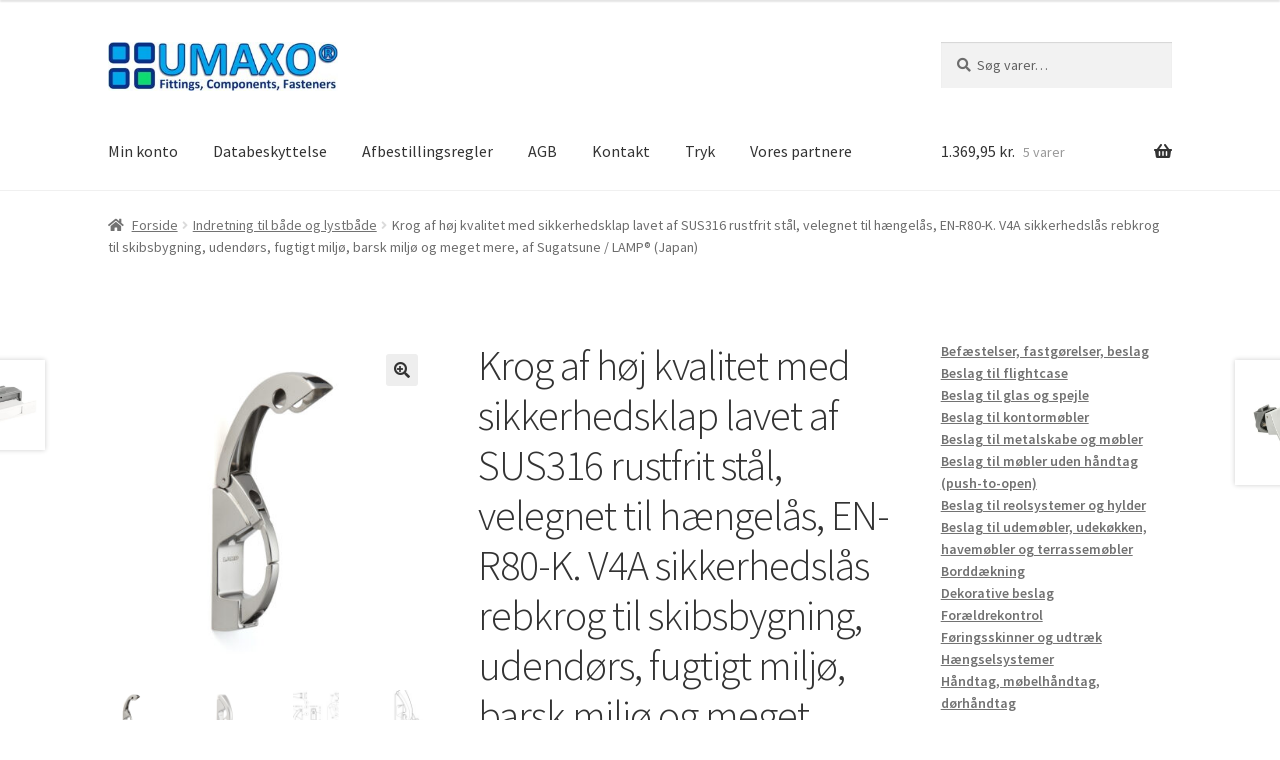

--- FILE ---
content_type: text/html; charset=UTF-8
request_url: https://umaxo.dk/produkt/krogsikkerhedsklap-rustfrit-staal-sus316-haengelaas-897mm-en-r80-k-reb-krog-sikkerhedsbarriere-v4a-skibsbygning-udvendigt-fugtigt-miljoe-barsk-miljoe-sugatsune-lampe-japan/
body_size: 44363
content:
<!doctype html>
<html lang="da-DK">
<head>
<meta charset="UTF-8">
<meta name="viewport" content="width=device-width, initial-scale=1">
<link rel="profile" href="http://gmpg.org/xfn/11">
<link rel="pingback" href="https://umaxo.dk/xmlrpc.php">
<title>Krog af høj kvalitet med sikkerhedsklap lavet af SUS316 rustfrit stål, velegnet til hængelås, EN-R80-K. V4A sikkerhedslås rebkrog til skibsbygning, udendørs, fugtigt miljø, barsk miljø og meget mere, af Sugatsune / LAMP® (Japan)</title>
<meta name='robots' content='max-image-preview:large'/>
<link rel="alternate" hreflang="da" href="https://umaxo.dk/produkt/krogsikkerhedsklap-rustfrit-staal-sus316-haengelaas-897mm-en-r80-k-reb-krog-sikkerhedsbarriere-v4a-skibsbygning-udvendigt-fugtigt-miljoe-barsk-miljoe-sugatsune-lampe-japan/"/>
<link rel="alternate" hreflang="nl" href="https://umaxo.nl/produkt/haak-veiligheidsklep-roestvrij-staal-sus316-hangslot-897mm-en-r80-k-touwhaak-veiligheidsbarriere-v4a-scheepsbouw-buiten-vochtig-milieu-ruwe-omgeving-sugatsune-lamp-japan/"/>
<link rel="alternate" hreflang="en-ie" href="https://umaxo.com/produkt/hook-safety-flap-stainless-steel-sus316-padlock-897mm-en-r80-k-rope-hook-safety-barrier-v4a-shipbuilding-exterior-humid-environment-harsh-environment-sugatsune-lamp-japan/"/>
<link rel="alternate" hreflang="fr" href="https://umaxo.fr/produkt/crochet-volet-de-securite-acier-inoxydable-sus316-cadenas-897mm-fr-r80-k-corde-crochet-barriere-de-securite-v4a-shipbuilding-exterieur-environnement-humide-harsh-environnement-sugatsune-lampe-japon/"/>
<link rel="alternate" hreflang="de" href="https://umaxo.de/produkt/haken-sicherungsklappe-edelstahl-sus316-vorhaengeschloss-897mm-en-r80-k-seilhaken-sicherheitssperre-v4a-schiffbau-aussenbereich-feuchte-umgebung-raue-umgebung-sugatsune-lamp-japan/"/>
<link rel="alternate" hreflang="it" href="https://umaxo.it/produkt/[base64]/"/>
<link rel="alternate" hreflang="es" href="https://umaxo.es/produkt/[base64]/"/>
<link rel="alternate" hreflang="sv" href="https://umaxo.se/produkt/kroksaekerhetsflik-rostfritt-staal-sus316-haenglaas-897mm-en-r80-k-repkrok-saekerhetsbarriaer-v4a-skeppsbyggnad-exterioer-fuktig-miljoe-haard-miljoe-sugatsune-lampa-japan/"/>
<link rel="alternate" hreflang="pt-pt" href="https://umaxo.pt/produkt/gancho-de-alta-qualidade-com-aba-de-seguranca-em-aco-inoxidavel-sus316-adequado-para-cadeado-en-r80-k-v4a-gancho-de-corda-de-bloqueio-de-seguranca-para-construcao-naval-ao-ar-livre-ambiente-umido/"/>
<link rel="alternate" hreflang="pl" href="https://umaxo.pl/produkt/wysokiej-jakosci-hak-z-klapka-zabezpieczajaca-wykonany-ze-stali-nierdzewnej-sus316-przystosowany-do-klodki-en-r80-k-hak-linowy-v4a-safety-lock-do-przemyslu-stoczniowego-na-zewnatrz-wilgotnego-sro/"/>
<link rel="alternate" hreflang="ro" href="https://umaxo.ro/produkt/carlig-de-inalta-calitate-cu-clapeta-de-siguranta-din-otel-inoxidabil-sus316-potrivit-pentru-lacat-en-r80-k-carlig-de-franghie-v4a-cu-blocare-de-siguranta-pentru-constructii-navale-in-aer-liber-m/"/>
<link rel="alternate" hreflang="cs" href="https://umaxo.cz/produkt/vysoce-kvalitni-hacek-s-bezpecnostni-klopou-vyrobeny-z-nerezove-oceli-sus316-vhodny-pro-visaci-zamek-en-r80-k-lanovy-hak-v4a-s-bezpecnostnim-zamkem-pro-stavbu-lodi-venkovni-vlhke-prostredi-drsne/"/>
<link rel="alternate" hreflang="hi" href="https://umaxo.in/produkt/sus316-%e0%a4%b8%e0%a5%8d%e0%a4%9f%e0%a5%87%e0%a4%a8%e0%a4%b2%e0%a5%87%e0%a4%b8-%e0%a4%b8%e0%a5%8d%e0%a4%9f%e0%a5%80%e0%a4%b2-%e0%a4%b8%e0%a5%87-%e0%a4%ac%e0%a4%a8%e0%a5%87-%e0%a4%b8%e0%a5%81%e0%a4%b0/"/>
<link rel="alternate" hreflang="x-default" href="https://umaxo.de/produkt/haken-sicherungsklappe-edelstahl-sus316-vorhaengeschloss-897mm-en-r80-k-seilhaken-sicherheitssperre-v4a-schiffbau-aussenbereich-feuchte-umgebung-raue-umgebung-sugatsune-lamp-japan/"/>
<link rel='dns-prefetch' href='//umaxo.de'/>
<link rel='dns-prefetch' href='//fonts.googleapis.com'/>
<link rel="alternate" type="application/rss+xml" title="&raquo; Feed" href="https://umaxo.dk/feed/"/>
<link rel="alternate" type="application/rss+xml" title="&raquo;-kommentar-feed" href="https://umaxo.dk/comments/feed/"/>
<link rel="alternate" title="oEmbed (JSON)" type="application/json+oembed" href="https://umaxo.dk/wp-json/oembed/1.0/embed?url=https%3A%2F%2Fumaxo.dk%2Fprodukt%2Fkrogsikkerhedsklap-rustfrit-staal-sus316-haengelaas-897mm-en-r80-k-reb-krog-sikkerhedsbarriere-v4a-skibsbygning-udvendigt-fugtigt-miljoe-barsk-miljoe-sugatsune-lampe-japan%2F"/>
<link rel="alternate" title="oEmbed (XML)" type="text/xml+oembed" href="https://umaxo.dk/wp-json/oembed/1.0/embed?url=https%3A%2F%2Fumaxo.dk%2Fprodukt%2Fkrogsikkerhedsklap-rustfrit-staal-sus316-haengelaas-897mm-en-r80-k-reb-krog-sikkerhedsbarriere-v4a-skibsbygning-udvendigt-fugtigt-miljoe-barsk-miljoe-sugatsune-lampe-japan%2F&#038;format=xml"/>
<style id='wp-img-auto-sizes-contain-inline-css'>img:is([sizes=auto i],[sizes^="auto," i]){contain-intrinsic-size:3000px 1500px}</style>
<link rel="stylesheet" type="text/css" href="//umaxo.dk/wp-content/cache/umaxo.dk/wpfc-minified/g3g9vb0u/abl9w.css" media="all"/>
<style id='global-styles-inline-css'>:root{--wp--preset--aspect-ratio--square:1;--wp--preset--aspect-ratio--4-3:4/3;--wp--preset--aspect-ratio--3-4:3/4;--wp--preset--aspect-ratio--3-2:3/2;--wp--preset--aspect-ratio--2-3:2/3;--wp--preset--aspect-ratio--16-9:16/9;--wp--preset--aspect-ratio--9-16:9/16;--wp--preset--color--black:#000000;--wp--preset--color--cyan-bluish-gray:#abb8c3;--wp--preset--color--white:#ffffff;--wp--preset--color--pale-pink:#f78da7;--wp--preset--color--vivid-red:#cf2e2e;--wp--preset--color--luminous-vivid-orange:#ff6900;--wp--preset--color--luminous-vivid-amber:#fcb900;--wp--preset--color--light-green-cyan:#7bdcb5;--wp--preset--color--vivid-green-cyan:#00d084;--wp--preset--color--pale-cyan-blue:#8ed1fc;--wp--preset--color--vivid-cyan-blue:#0693e3;--wp--preset--color--vivid-purple:#9b51e0;--wp--preset--gradient--vivid-cyan-blue-to-vivid-purple:linear-gradient(135deg,rgb(6,147,227) 0%,rgb(155,81,224) 100%);--wp--preset--gradient--light-green-cyan-to-vivid-green-cyan:linear-gradient(135deg,rgb(122,220,180) 0%,rgb(0,208,130) 100%);--wp--preset--gradient--luminous-vivid-amber-to-luminous-vivid-orange:linear-gradient(135deg,rgb(252,185,0) 0%,rgb(255,105,0) 100%);--wp--preset--gradient--luminous-vivid-orange-to-vivid-red:linear-gradient(135deg,rgb(255,105,0) 0%,rgb(207,46,46) 100%);--wp--preset--gradient--very-light-gray-to-cyan-bluish-gray:linear-gradient(135deg,rgb(238,238,238) 0%,rgb(169,184,195) 100%);--wp--preset--gradient--cool-to-warm-spectrum:linear-gradient(135deg,rgb(74,234,220) 0%,rgb(151,120,209) 20%,rgb(207,42,186) 40%,rgb(238,44,130) 60%,rgb(251,105,98) 80%,rgb(254,248,76) 100%);--wp--preset--gradient--blush-light-purple:linear-gradient(135deg,rgb(255,206,236) 0%,rgb(152,150,240) 100%);--wp--preset--gradient--blush-bordeaux:linear-gradient(135deg,rgb(254,205,165) 0%,rgb(254,45,45) 50%,rgb(107,0,62) 100%);--wp--preset--gradient--luminous-dusk:linear-gradient(135deg,rgb(255,203,112) 0%,rgb(199,81,192) 50%,rgb(65,88,208) 100%);--wp--preset--gradient--pale-ocean:linear-gradient(135deg,rgb(255,245,203) 0%,rgb(182,227,212) 50%,rgb(51,167,181) 100%);--wp--preset--gradient--electric-grass:linear-gradient(135deg,rgb(202,248,128) 0%,rgb(113,206,126) 100%);--wp--preset--gradient--midnight:linear-gradient(135deg,rgb(2,3,129) 0%,rgb(40,116,252) 100%);--wp--preset--font-size--small:14px;--wp--preset--font-size--medium:23px;--wp--preset--font-size--large:26px;--wp--preset--font-size--x-large:42px;--wp--preset--font-size--normal:16px;--wp--preset--font-size--huge:37px;--wp--preset--spacing--20:0.44rem;--wp--preset--spacing--30:0.67rem;--wp--preset--spacing--40:1rem;--wp--preset--spacing--50:1.5rem;--wp--preset--spacing--60:2.25rem;--wp--preset--spacing--70:3.38rem;--wp--preset--spacing--80:5.06rem;--wp--preset--shadow--natural:6px 6px 9px rgba(0, 0, 0, 0.2);--wp--preset--shadow--deep:12px 12px 50px rgba(0, 0, 0, 0.4);--wp--preset--shadow--sharp:6px 6px 0px rgba(0, 0, 0, 0.2);--wp--preset--shadow--outlined:6px 6px 0px -3px rgb(255, 255, 255), 6px 6px rgb(0, 0, 0);--wp--preset--shadow--crisp:6px 6px 0px rgb(0, 0, 0);}:root :where(.is-layout-flow) > :first-child{margin-block-start:0;}:root :where(.is-layout-flow) > :last-child{margin-block-end:0;}:root :where(.is-layout-flow) > *{margin-block-start:24px;margin-block-end:0;}:root :where(.is-layout-constrained) > :first-child{margin-block-start:0;}:root :where(.is-layout-constrained) > :last-child{margin-block-end:0;}:root :where(.is-layout-constrained) > *{margin-block-start:24px;margin-block-end:0;}:root :where(.is-layout-flex){gap:24px;}:root :where(.is-layout-grid){gap:24px;}body .is-layout-flex{display:flex;}.is-layout-flex{flex-wrap:wrap;align-items:center;}.is-layout-flex > :is(*, div){margin:0;}body .is-layout-grid{display:grid;}.is-layout-grid > :is(*, div){margin:0;}.has-black-color{color:var(--wp--preset--color--black) !important;}.has-cyan-bluish-gray-color{color:var(--wp--preset--color--cyan-bluish-gray) !important;}.has-white-color{color:var(--wp--preset--color--white) !important;}.has-pale-pink-color{color:var(--wp--preset--color--pale-pink) !important;}.has-vivid-red-color{color:var(--wp--preset--color--vivid-red) !important;}.has-luminous-vivid-orange-color{color:var(--wp--preset--color--luminous-vivid-orange) !important;}.has-luminous-vivid-amber-color{color:var(--wp--preset--color--luminous-vivid-amber) !important;}.has-light-green-cyan-color{color:var(--wp--preset--color--light-green-cyan) !important;}.has-vivid-green-cyan-color{color:var(--wp--preset--color--vivid-green-cyan) !important;}.has-pale-cyan-blue-color{color:var(--wp--preset--color--pale-cyan-blue) !important;}.has-vivid-cyan-blue-color{color:var(--wp--preset--color--vivid-cyan-blue) !important;}.has-vivid-purple-color{color:var(--wp--preset--color--vivid-purple) !important;}.has-black-background-color{background-color:var(--wp--preset--color--black) !important;}.has-cyan-bluish-gray-background-color{background-color:var(--wp--preset--color--cyan-bluish-gray) !important;}.has-white-background-color{background-color:var(--wp--preset--color--white) !important;}.has-pale-pink-background-color{background-color:var(--wp--preset--color--pale-pink) !important;}.has-vivid-red-background-color{background-color:var(--wp--preset--color--vivid-red) !important;}.has-luminous-vivid-orange-background-color{background-color:var(--wp--preset--color--luminous-vivid-orange) !important;}.has-luminous-vivid-amber-background-color{background-color:var(--wp--preset--color--luminous-vivid-amber) !important;}.has-light-green-cyan-background-color{background-color:var(--wp--preset--color--light-green-cyan) !important;}.has-vivid-green-cyan-background-color{background-color:var(--wp--preset--color--vivid-green-cyan) !important;}.has-pale-cyan-blue-background-color{background-color:var(--wp--preset--color--pale-cyan-blue) !important;}.has-vivid-cyan-blue-background-color{background-color:var(--wp--preset--color--vivid-cyan-blue) !important;}.has-vivid-purple-background-color{background-color:var(--wp--preset--color--vivid-purple) !important;}.has-black-border-color{border-color:var(--wp--preset--color--black) !important;}.has-cyan-bluish-gray-border-color{border-color:var(--wp--preset--color--cyan-bluish-gray) !important;}.has-white-border-color{border-color:var(--wp--preset--color--white) !important;}.has-pale-pink-border-color{border-color:var(--wp--preset--color--pale-pink) !important;}.has-vivid-red-border-color{border-color:var(--wp--preset--color--vivid-red) !important;}.has-luminous-vivid-orange-border-color{border-color:var(--wp--preset--color--luminous-vivid-orange) !important;}.has-luminous-vivid-amber-border-color{border-color:var(--wp--preset--color--luminous-vivid-amber) !important;}.has-light-green-cyan-border-color{border-color:var(--wp--preset--color--light-green-cyan) !important;}.has-vivid-green-cyan-border-color{border-color:var(--wp--preset--color--vivid-green-cyan) !important;}.has-pale-cyan-blue-border-color{border-color:var(--wp--preset--color--pale-cyan-blue) !important;}.has-vivid-cyan-blue-border-color{border-color:var(--wp--preset--color--vivid-cyan-blue) !important;}.has-vivid-purple-border-color{border-color:var(--wp--preset--color--vivid-purple) !important;}.has-vivid-cyan-blue-to-vivid-purple-gradient-background{background:var(--wp--preset--gradient--vivid-cyan-blue-to-vivid-purple) !important;}.has-light-green-cyan-to-vivid-green-cyan-gradient-background{background:var(--wp--preset--gradient--light-green-cyan-to-vivid-green-cyan) !important;}.has-luminous-vivid-amber-to-luminous-vivid-orange-gradient-background{background:var(--wp--preset--gradient--luminous-vivid-amber-to-luminous-vivid-orange) !important;}.has-luminous-vivid-orange-to-vivid-red-gradient-background{background:var(--wp--preset--gradient--luminous-vivid-orange-to-vivid-red) !important;}.has-very-light-gray-to-cyan-bluish-gray-gradient-background{background:var(--wp--preset--gradient--very-light-gray-to-cyan-bluish-gray) !important;}.has-cool-to-warm-spectrum-gradient-background{background:var(--wp--preset--gradient--cool-to-warm-spectrum) !important;}.has-blush-light-purple-gradient-background{background:var(--wp--preset--gradient--blush-light-purple) !important;}.has-blush-bordeaux-gradient-background{background:var(--wp--preset--gradient--blush-bordeaux) !important;}.has-luminous-dusk-gradient-background{background:var(--wp--preset--gradient--luminous-dusk) !important;}.has-pale-ocean-gradient-background{background:var(--wp--preset--gradient--pale-ocean) !important;}.has-electric-grass-gradient-background{background:var(--wp--preset--gradient--electric-grass) !important;}.has-midnight-gradient-background{background:var(--wp--preset--gradient--midnight) !important;}.has-small-font-size{font-size:var(--wp--preset--font-size--small) !important;}.has-medium-font-size{font-size:var(--wp--preset--font-size--medium) !important;}.has-large-font-size{font-size:var(--wp--preset--font-size--large) !important;}.has-x-large-font-size{font-size:var(--wp--preset--font-size--x-large) !important;}</style>
<style id='classic-theme-styles-inline-css'>.wp-block-button__link{color:#fff;background-color:#32373c;border-radius:9999px;box-shadow:none;text-decoration:none;padding:calc(.667em + 2px) calc(1.333em + 2px);font-size:1.125em}.wp-block-file__button{background:#32373c;color:#fff;text-decoration:none}</style>
<link rel="stylesheet" type="text/css" href="//umaxo.dk/wp-content/cache/umaxo.dk/wpfc-minified/dg3jb613/abgx8.css" media="all"/>
<style id='storefront-gutenberg-blocks-inline-css'>.wp-block-button__link:not(.has-text-color){color:#333333;}
.wp-block-button__link:not(.has-text-color):hover,
.wp-block-button__link:not(.has-text-color):focus,
.wp-block-button__link:not(.has-text-color):active{color:#333333;}
.wp-block-button__link:not(.has-background){background-color:#eeeeee;}
.wp-block-button__link:not(.has-background):hover,
.wp-block-button__link:not(.has-background):focus,
.wp-block-button__link:not(.has-background):active{border-color:#d5d5d5;background-color:#d5d5d5;}
.wc-block-grid__products .wc-block-grid__product .wp-block-button__link{background-color:#eeeeee;border-color:#eeeeee;color:#333333;}
.wp-block-quote footer, .wp-block-quote cite, .wp-block-quote__citation{color:#6d6d6d;}
.wp-block-pullquote cite, .wp-block-pullquote footer, .wp-block-pullquote__citation{color:#6d6d6d;}
.wp-block-image figcaption{color:#6d6d6d;}
.wp-block-separator.is-style-dots::before{color:#333333;}
.wp-block-file a.wp-block-file__button{color:#333333;background-color:#eeeeee;border-color:#eeeeee;}
.wp-block-file a.wp-block-file__button:hover, .wp-block-file a.wp-block-file__button:focus, .wp-block-file a.wp-block-file__button:active{color:#333333;background-color:#d5d5d5;}
.wp-block-code, .wp-block-preformatted pre{color:#6d6d6d;}
.wp-block-table:not( .has-background ):not( .is-style-stripes ) tbody tr:nth-child(2n) td{background-color:#fdfdfd;}
.wp-block-cover .wp-block-cover__inner-container h1:not(.has-text-color),
.wp-block-cover .wp-block-cover__inner-container h2:not(.has-text-color),
.wp-block-cover .wp-block-cover__inner-container h3:not(.has-text-color),
.wp-block-cover .wp-block-cover__inner-container h4:not(.has-text-color),
.wp-block-cover .wp-block-cover__inner-container h5:not(.has-text-color),
.wp-block-cover .wp-block-cover__inner-container h6:not(.has-text-color){color:#000000;}
div.wc-block-components-price-slider__range-input-progress, .rtl .wc-block-components-price-slider__range-input-progress{--range-color:#7f54b3;}
@media all and (-ms-high-contrast: none), (-ms-high-contrast: active) {
.wc-block-components-price-slider__range-input-progress{background:#7f54b3;}
}
.wc-block-components-button:not(.is-link){background-color:#333333;color:#ffffff;}
.wc-block-components-button:not(.is-link):hover,
.wc-block-components-button:not(.is-link):focus,
.wc-block-components-button:not(.is-link):active{background-color:#1a1a1a;color:#ffffff;}
.wc-block-components-button:not(.is-link):disabled{background-color:#333333;color:#ffffff;}
.wc-block-cart__submit-container{background-color:#ffffff;}
.wc-block-cart__submit-container::before{color:rgba(220,220,220,0.5);}
.wc-block-components-order-summary-item__quantity{background-color:#ffffff;border-color:#6d6d6d;box-shadow:0 0 0 2px #ffffff;color:#6d6d6d;}</style>
<link rel="stylesheet" type="text/css" href="//umaxo.dk/wp-content/cache/umaxo.dk/wpfc-minified/knjg2xyv/abgx8.css" media="all"/>
<style id='woocommerce-inline-inline-css'>.woocommerce form .form-row .required{visibility:visible;}</style>
<link rel="stylesheet" type="text/css" href="//umaxo.dk/wp-content/cache/umaxo.dk/wpfc-minified/e3qits9e/abgx8.css" media="all"/>
<style id='storefront-style-inline-css'>.main-navigation ul li a, .site-title a, ul.menu li a, .site-branding h1 a, button.menu-toggle, button.menu-toggle:hover, .handheld-navigation .dropdown-toggle{color:#333333;}
button.menu-toggle, button.menu-toggle:hover{border-color:#333333;}
.main-navigation ul li a:hover, .main-navigation ul li:hover > a, .site-title a:hover, .site-header ul.menu li.current-menu-item > a{color:#747474;}
table:not( .has-background ) th{background-color:#f8f8f8;}
table:not( .has-background ) tbody td{background-color:#fdfdfd;}
table:not( .has-background ) tbody tr:nth-child(2n) td,
fieldset, fieldset legend{background-color:#fbfbfb;}
.site-header, .secondary-navigation ul ul, .main-navigation ul.menu > li.menu-item-has-children:after, .secondary-navigation ul.menu ul, .storefront-handheld-footer-bar, .storefront-handheld-footer-bar ul li > a, .storefront-handheld-footer-bar ul li.search .site-search, button.menu-toggle, button.menu-toggle:hover{background-color:#ffffff;}
p.site-description, .site-header, .storefront-handheld-footer-bar{color:#404040;}
button.menu-toggle:after, button.menu-toggle:before, button.menu-toggle span:before{background-color:#333333;}
h1, h2, h3, h4, h5, h6, .wc-block-grid__product-title{color:#333333;}
.widget h1{border-bottom-color:#333333;}
body, .secondary-navigation a{color:#6d6d6d;}
.widget-area .widget a, .hentry .entry-header .posted-on a, .hentry .entry-header .post-author a, .hentry .entry-header .post-comments a, .hentry .entry-header .byline a {
color: #727272;
} a{color:#7f54b3;}
a:focus, button:focus, .button.alt:focus, input:focus, textarea:focus, input[type="button"]:focus,
input[type="reset"]:focus,
input[type="submit"]:focus,
input[type="email"]:focus,
input[type="tel"]:focus,
input[type="url"]:focus,
input[type="password"]:focus,
input[type="search"]:focus{outline-color:#7f54b3;}
button, input[type="button"], input[type="reset"], input[type="submit"], .button, .widget a.button{background-color:#eeeeee;border-color:#eeeeee;color:#333333;}
button:hover, input[type="button"]:hover, input[type="reset"]:hover, input[type="submit"]:hover, .button:hover, .widget a.button:hover{background-color:#d5d5d5;border-color:#d5d5d5;color:#333333;}
button.alt, input[type="button"].alt, input[type="reset"].alt, input[type="submit"].alt, .button.alt, .widget-area .widget a.button.alt{background-color:#333333;border-color:#333333;color:#ffffff;}
button.alt:hover, input[type="button"].alt:hover, input[type="reset"].alt:hover, input[type="submit"].alt:hover, .button.alt:hover, .widget-area .widget a.button.alt:hover{background-color:#1a1a1a;border-color:#1a1a1a;color:#ffffff;}
.pagination .page-numbers li .page-numbers.current{background-color:#e6e6e6;color:#636363;}
#comments .comment-list .comment-content .comment-text{background-color:#f8f8f8;}
.site-footer{background-color:#f0f0f0;color:#333333;}
.site-footer a:not(.button):not(.components-button){color:#f0f0f0;}
.site-footer .storefront-handheld-footer-bar a:not(.button):not(.components-button){color:#333333;}
.site-footer h1, .site-footer h2, .site-footer h3, .site-footer h4, .site-footer h5, .site-footer h6, .site-footer .widget .widget-title, .site-footer .widget .widgettitle{color:#f0f0f0;}
.page-template-template-homepage.has-post-thumbnail .type-page.has-post-thumbnail .entry-title{color:#000000;}
.page-template-template-homepage.has-post-thumbnail .type-page.has-post-thumbnail .entry-content{color:#000000;}
@media screen and (min-width:768px){
.secondary-navigation ul.menu a:hover{color:#595959;}
.secondary-navigation ul.menu a{color:#404040;}
.main-navigation ul.menu ul.sub-menu, .main-navigation ul.nav-menu ul.children{background-color:#f0f0f0;}
.site-header{border-bottom-color:#f0f0f0;}
}</style>
<link rel="stylesheet" type="text/css" href="//umaxo.dk/wp-content/cache/umaxo.dk/wpfc-minified/duv2xu7t/abgx7.css" media="all"/>
<style id='woocommerce-gzd-layout-inline-css'>.woocommerce-checkout .shop_table th{background-color:#d6d6d6;}
.woocommerce-checkout .shop_table td{background-color:#f0f0f0;}
.woocommerce-checkout .shop_table{background-color:#eeeeee;}
.product p.deposit-packaging-type{font-size:1.25em !important;}
p.woocommerce-shipping-destination{display:none;}
.wc-gzd-nutri-score-value-a{background:url(https://umaxo.dk/wp-content/plugins/woocommerce-germanized/assets/images/nutri-score-a.svg) no-repeat;}
.wc-gzd-nutri-score-value-b{background:url(https://umaxo.dk/wp-content/plugins/woocommerce-germanized/assets/images/nutri-score-b.svg) no-repeat;}
.wc-gzd-nutri-score-value-c{background:url(https://umaxo.dk/wp-content/plugins/woocommerce-germanized/assets/images/nutri-score-c.svg) no-repeat;}
.wc-gzd-nutri-score-value-d{background:url(https://umaxo.dk/wp-content/plugins/woocommerce-germanized/assets/images/nutri-score-d.svg) no-repeat;}
.wc-gzd-nutri-score-value-e{background:url(https://umaxo.dk/wp-content/plugins/woocommerce-germanized/assets/images/nutri-score-e.svg) no-repeat;}</style>
<link rel="stylesheet" type="text/css" href="//umaxo.dk/wp-content/cache/umaxo.dk/wpfc-minified/13hvfyld/abgx7.css" media="all"/>
<style id='storefront-woocommerce-style-inline-css'>@font-face{font-family:star;src:url(https://umaxo.dk/wp-content/plugins/woocommerce/assets/fonts/star.eot);src:url(https://umaxo.dk/wp-content/plugins/woocommerce/assets/fonts/star.eot?#iefix) format("embedded-opentype"), url(https://umaxo.dk/wp-content/plugins/woocommerce/assets/fonts/star.woff) format("woff"), url(https://umaxo.dk/wp-content/plugins/woocommerce/assets/fonts/star.ttf) format("truetype"), url(https://umaxo.dk/wp-content/plugins/woocommerce/assets/fonts/star.svg#star) format("svg");font-weight:400;font-style:normal;}
@font-face{font-family:WooCommerce;src:url(https://umaxo.dk/wp-content/plugins/woocommerce/assets/fonts/WooCommerce.eot);src:url(https://umaxo.dk/wp-content/plugins/woocommerce/assets/fonts/WooCommerce.eot?#iefix) format("embedded-opentype"), url(https://umaxo.dk/wp-content/plugins/woocommerce/assets/fonts/WooCommerce.woff) format("woff"), url(https://umaxo.dk/wp-content/plugins/woocommerce/assets/fonts/WooCommerce.ttf) format("truetype"), url(https://umaxo.dk/wp-content/plugins/woocommerce/assets/fonts/WooCommerce.svg#WooCommerce) format("svg");font-weight:400;font-style:normal;}
a.cart-contents, .site-header-cart .widget_shopping_cart a{color:#333333;}
a.cart-contents:hover, .site-header-cart .widget_shopping_cart a:hover, .site-header-cart:hover > li > a{color:#747474;}
table.cart td.product-remove, table.cart td.actions{border-top-color:#ffffff;}
.storefront-handheld-footer-bar ul li.cart .count{background-color:#333333;color:#ffffff;border-color:#ffffff;}
.woocommerce-tabs ul.tabs li.active a, ul.products li.product .price, .onsale, .wc-block-grid__product-onsale, .widget_search form:before, .widget_product_search form:before{color:#6d6d6d;}
.woocommerce-breadcrumb a, a.woocommerce-review-link, .product_meta a{color:#727272;}
.wc-block-grid__product-onsale, .onsale{border-color:#6d6d6d;}
.star-rating span:before, .quantity .plus, .quantity .minus,
p.stars a:hover:after, p.stars a:after, .star-rating span:before, #payment .payment_methods li input[type=radio]:first-child:checked+label:before{color:#7f54b3;}
.widget_price_filter .ui-slider .ui-slider-range, .widget_price_filter .ui-slider .ui-slider-handle{background-color:#7f54b3;}
.order_details{background-color:#f8f8f8;}
.order_details > li{border-bottom:1px dotted #e3e3e3;}
.order_details:before, .order_details:after{background:-webkit-linear-gradient(transparent 0,transparent 0),-webkit-linear-gradient(135deg,#f8f8f8 33.33%,transparent 33.33%),-webkit-linear-gradient(45deg,#f8f8f8 33.33%,transparent 33.33%)}
#order_review{background-color:#ffffff;}
#payment .payment_methods > li .payment_box,
#payment .place-order{background-color:#fafafa;}
#payment .payment_methods > li:not(.woocommerce-notice){background-color:#f5f5f5;}
#payment .payment_methods > li:not(.woocommerce-notice):hover{background-color:#f0f0f0;}
.woocommerce-pagination .page-numbers li .page-numbers.current{background-color:#e6e6e6;color:#636363;}
.wc-block-grid__product-onsale, .onsale, .woocommerce-pagination .page-numbers li .page-numbers:not(.current){color:#6d6d6d;}
p.stars a:before, p.stars a:hover~a:before,
p.stars.selected a.active~a:before{color:#6d6d6d;}
p.stars.selected a.active:before, p.stars:hover a:before, p.stars.selected a:not(.active):before,
p.stars.selected a.active:before{color:#7f54b3;}
.single-product div.product .woocommerce-product-gallery .woocommerce-product-gallery__trigger{background-color:#eeeeee;color:#333333;}
.single-product div.product .woocommerce-product-gallery .woocommerce-product-gallery__trigger:hover{background-color:#d5d5d5;border-color:#d5d5d5;color:#333333;}
.button.added_to_cart:focus, .button.wc-forward:focus{outline-color:#7f54b3;}
.added_to_cart, .site-header-cart .widget_shopping_cart a.button, .wc-block-grid__products .wc-block-grid__product .wp-block-button__link{background-color:#eeeeee;border-color:#eeeeee;color:#333333;}
.added_to_cart:hover, .site-header-cart .widget_shopping_cart a.button:hover, .wc-block-grid__products .wc-block-grid__product .wp-block-button__link:hover{background-color:#d5d5d5;border-color:#d5d5d5;color:#333333;}
.added_to_cart.alt, .added_to_cart, .widget a.button.checkout{background-color:#333333;border-color:#333333;color:#ffffff;}
.added_to_cart.alt:hover, .added_to_cart:hover, .widget a.button.checkout:hover{background-color:#1a1a1a;border-color:#1a1a1a;color:#ffffff;}
.button.loading{color:#eeeeee;}
.button.loading:hover{background-color:#eeeeee;}
.button.loading:after{color:#333333;}
@media screen and (min-width:768px){
.site-header-cart .widget_shopping_cart, .site-header .product_list_widget li .quantity{color:#404040;}
.site-header-cart .widget_shopping_cart .buttons, .site-header-cart .widget_shopping_cart .total{background-color:#f5f5f5;}
.site-header-cart .widget_shopping_cart{background-color:#f0f0f0;}
}
.storefront-product-pagination a{color:#6d6d6d;background-color:#ffffff;}
.storefront-sticky-add-to-cart{color:#6d6d6d;background-color:#ffffff;}
.storefront-sticky-add-to-cart a:not(.button){color:#333333;}</style>
<style>.header-widget-region .widget_brand_thumbnails ul.brand-thumbnails{text-align:center}.header-widget-region .widget_brand_thumbnails ul.brand-thumbnails::before,.header-widget-region .widget_brand_thumbnails ul.brand-thumbnails::after{content:"";display:table}.header-widget-region .widget_brand_thumbnails ul.brand-thumbnails::after{clear:both}.header-widget-region .widget_brand_thumbnails ul.brand-thumbnails li{display:inline-block;width:auto !important;float:none !important;margin-bottom:0 !important}.header-widget-region .widget_brand_thumbnails ul.brand-thumbnails li img{max-height:16px;width:auto;display:block}.widget_brand_nav ul li .count{float:right}.tax-product_brand .woocommerce-products-header{display:flex;flex-direction:column;margin:0 0 2.2906835em;text-align:center}.tax-product_brand .woocommerce-products-header .brand-thumbnail{margin:0 0 1em;width:auto;max-height:2.2906835em;align-self:center;order:1}.tax-product_brand .woocommerce-products-header .woocommerce-products-header__title,.tax-product_brand .woocommerce-products-header .term-description{order:2}div#brands_a_z::before,div#brands_a_z::after{content:"";display:table}div#brands_a_z::after{clear:both}div#brands_a_z ul.brands_index{margin-left:0;padding:0}div#brands_a_z ul.brands_index li{float:none;display:inline-block;margin:0 .3342343017em .2360828548em 0;padding:0;text-transform:uppercase}div#brands_a_z ul.brands_index li a,div#brands_a_z ul.brands_index li span{float:none;display:block;border:0;padding:.3819820591em;min-width:1.618em;text-align:center;background-color:#eee;color:#43454b;line-height:1}div#brands_a_z ul.brands_index li span{opacity:.3}div#brands_a_z h3{text-transform:uppercase}div#brands_a_z a.top{padding:.6180469716em;background-color:#eee;color:#43454b;border:0;line-height:1}div#brands_a_z ul.brands{margin-left:0;list-style-position:inside}div#brands_a_z ul.brands li{margin:0 0 .3819820591em;padding:0 0 .3819820591em;border-bottom:1px solid rgba(0,0,0,.05)}.storefront-wc-brands-single-product{margin:0 0 .5407911001em}.storefront-wc-brands-single-product img{max-height:2.2906835em}@media(min-width:768px){div#brands_a_z ul.brands_index{width:21.7391304348%;float:left;margin-right:4.347826087%;transition:all .5s ease}div#brands_a_z h3{width:73.9130434783%;float:right;margin-right:0;clear:right;text-transform:uppercase}div#brands_a_z h3:first-of-type{margin-top:0}div#brands_a_z a.top{clear:right}div#brands_a_z ul.brands{width:73.9130434783%;float:right;margin-right:0;clear:right}}ul.products li.product .price{margin-bottom:.5em}ul.products li.product .wc-gzd-additional-info{font-size:.9em}ul.products li.product .shipping-costs-info,ul.products li.product .tax-info{display:inline}ul.products li.product .delivery-time-info{margin:.5em 0}ul.products li.downloadable .tax-info,ul.products li.product .product-units-wrapper,ul.products li.virtual .tax-info{display:block}.single-product .price{display:inline}.single-product div.product p.price-unit{font-size:.9em;margin-left:1em}.single-product div[itemprop=offers]{display:inline-block}.single-product .legal-price-info{display:block;margin:.5em 0}.woocommerce #order_review_heading{display:block;width:100%}.woocommerce p.legal{width:100%}.woocommerce p.delivery-time-info,.woocommerce p.units-info{font-size:.9em;margin:.5em 0!important}.woocommerce-checkout #order_review{border-top-width:3px}.woocommerce-checkout #order_payment_heading,.woocommerce-checkout #order_review_heading{border-bottom:0;margin-bottom:.5407911001em;padding:0}.woocommerce-checkout #payment{border-top:0}.woocommerce-checkout #order_review_heading{border:none}.woocommerce-checkout .form-row.create-account label{display:inline;padding-left:5px}#order_review .place-order .button{font-size:1.387em;width:100%}#order_review table.woocommerce-checkout-review-order-table{margin-bottom:0}.woocommerce-checkout .place-order,.woocommerce-checkout .terms{float:none;margin-bottom:0;padding:1.387em;width:100%}.woocommerce-multistep-checkout .col2-set{margin:0;width:100%}.woocommerce-multistep-checkout .col2-set .col-1,.woocommerce-multistep-checkout .col2-set .col-2{float:left;margin-right:5%;width:45%}.woocommerce-multistep-checkout .col2-set .col-2{margin-right:0}.woocommerce-checkout .terms,.woocommerce-multistep-checkout .place-order{padding-left:0;padding-right:0}.woocommerce-multistep-checkout #order_review{border:none;padding:0;width:100%}.woocommerce-multistep-checkout h3#order_review_heading{border:none;padding-left:0;padding-right:0}.woocommerce-gzdp-checkout-verify-data .addresses address,.woocommerce-gzdp-checkout-verify-data .addresses p{margin-bottom:.5em}.woocommerce-multistep-checkout a.step:focus{outline:none}.woocommerce-multistep-checkout #order_review .place-order .button{float:right;width:auto}.woocommerce-multistep-checkout p.data-privacy{clear:both;float:left;width:100%}@media(max-width:800px){.woocommerce-multistep-checkout .col2-set .col-1,.woocommerce-multistep-checkout .col2-set .col-2{float:left;margin-right:0;width:100%}}#shipping_parcelshop_field label.checkbox{display:inline}label[for=reg_data_privacy]{display:inline;padding-left:5px}footer.site-footer .footer-info{display:inline-block;margin:0;position:relative;text-align:left;top:-1em}</style>
<script data-wpfc-render="false">(function(){let events=["mousemove", "wheel", "scroll", "touchstart", "touchmove"];let fired=false;events.forEach(function(event){window.addEventListener(event, function(){if(fired===false){fired=true;setTimeout(function(){ (function(d,s){var f=d.getElementsByTagName(s)[0];j=d.createElement(s);j.setAttribute('src', 'https://umaxo.dk/wp-content/plugins/cookie-law-info/lite/frontend/js/script.min.js?ver=3.3.9');j.setAttribute('id', 'cookie-law-info-js');f.parentNode.insertBefore(j,f);})(document,'script'); }, 100);}},{once: true});});})();</script>
<script data-wpfc-render="false">(function(){let events=["mousemove", "wheel", "scroll", "touchstart", "touchmove"];let fired=false;events.forEach(function(event){window.addEventListener(event, function(){if(fired===false){fired=true;setTimeout(function(){ (function(d,s){var f=d.getElementsByTagName(s)[0];j=d.createElement(s);j.setAttribute('src', 'https://umaxo.dk/wp-content/plugins/woocommerce/assets/js/frontend/add-to-cart.min.js?ver=10.4.3');j.setAttribute('id', 'wc-add-to-cart-js');j.setAttribute('data-wp-strategy', 'defer');f.parentNode.insertBefore(j,f);})(document,'script'); }, 200);}},{once: true});});})();</script>
<link rel="https://api.w.org/" href="https://umaxo.dk/wp-json/"/><link rel="alternate" title="JSON" type="application/json" href="https://umaxo.dk/wp-json/wp/v2/product/6209"/><link rel="EditURI" type="application/rsd+xml" title="RSD" href="https://umaxo.dk/xmlrpc.php?rsd"/>
<meta name="generator" content="WordPress 6.9"/>
<meta name="generator" content="WooCommerce 10.4.3"/>
<link rel="canonical" href="https://umaxo.dk/produkt/krogsikkerhedsklap-rustfrit-staal-sus316-haengelaas-897mm-en-r80-k-reb-krog-sikkerhedsbarriere-v4a-skibsbygning-udvendigt-fugtigt-miljoe-barsk-miljoe-sugatsune-lampe-japan/"/>
<link rel='shortlink' href='https://umaxo.dk/?p=6209'/>
<style id="cky-style-inline">[data-cky-tag]{visibility:hidden;}</style><meta name="generator" content="WPML ver:4.8.6 stt:9,12,37,1,4,3,21,27,40,41,44,2,50;"/>
<noscript><style>.woocommerce-product-gallery{opacity:1 !important;}</style></noscript>
<link rel="icon" href="https://umaxo.dk/wp-content/uploads/2023/02/cropped-230208-umaxo-logo-s-1-32x32.jpg" sizes="32x32"/>
<link rel="icon" href="https://umaxo.dk/wp-content/uploads/2023/02/cropped-230208-umaxo-logo-s-1-192x192.jpg" sizes="192x192"/>
<link rel="apple-touch-icon" href="https://umaxo.dk/wp-content/uploads/2023/02/cropped-230208-umaxo-logo-s-1-180x180.jpg"/>
<meta name="msapplication-TileImage" content="https://umaxo.dk/wp-content/uploads/2023/02/cropped-230208-umaxo-logo-s-1-270x270.jpg"/>
<link rel="stylesheet" type="text/css" href="//umaxo.dk/wp-content/cache/umaxo.dk/wpfc-minified/kok2rpw4/abgx7.css" media="all"/>
<script data-wpfc-render="false">var Wpfcll={s:[],osl:0,scroll:false,i:function(){Wpfcll.ss();window.addEventListener('load',function(){let observer=new MutationObserver(mutationRecords=>{Wpfcll.osl=Wpfcll.s.length;Wpfcll.ss();if(Wpfcll.s.length > Wpfcll.osl){Wpfcll.ls(false);}});observer.observe(document.getElementsByTagName("html")[0],{childList:true,attributes:true,subtree:true,attributeFilter:["src"],attributeOldValue:false,characterDataOldValue:false});Wpfcll.ls(true);});window.addEventListener('scroll',function(){Wpfcll.scroll=true;Wpfcll.ls(false);});window.addEventListener('resize',function(){Wpfcll.scroll=true;Wpfcll.ls(false);});window.addEventListener('click',function(){Wpfcll.scroll=true;Wpfcll.ls(false);});},c:function(e,pageload){var w=document.documentElement.clientHeight || body.clientHeight;var n=0;if(pageload){n=0;}else{n=(w > 800) ? 800:200;n=Wpfcll.scroll ? 800:n;}var er=e.getBoundingClientRect();var t=0;var p=e.parentNode ? e.parentNode:false;if(typeof p.getBoundingClientRect=="undefined"){var pr=false;}else{var pr=p.getBoundingClientRect();}if(er.x==0 && er.y==0){for(var i=0;i < 10;i++){if(p){if(pr.x==0 && pr.y==0){if(p.parentNode){p=p.parentNode;}if(typeof p.getBoundingClientRect=="undefined"){pr=false;}else{pr=p.getBoundingClientRect();}}else{t=pr.top;break;}}};}else{t=er.top;}if(w - t+n > 0){return true;}return false;},r:function(e,pageload){var s=this;var oc,ot;try{oc=e.getAttribute("data-wpfc-original-src");ot=e.getAttribute("data-wpfc-original-srcset");originalsizes=e.getAttribute("data-wpfc-original-sizes");if(s.c(e,pageload)){if(oc || ot){if(e.tagName=="DIV" || e.tagName=="A" || e.tagName=="SPAN"){e.style.backgroundImage="url("+oc+")";e.removeAttribute("data-wpfc-original-src");e.removeAttribute("data-wpfc-original-srcset");e.removeAttribute("onload");}else{if(oc){e.setAttribute('src',oc);}if(ot){e.setAttribute('srcset',ot);}if(originalsizes){e.setAttribute('sizes',originalsizes);}if(e.getAttribute("alt") && e.getAttribute("alt")=="blank"){e.removeAttribute("alt");}e.removeAttribute("data-wpfc-original-src");e.removeAttribute("data-wpfc-original-srcset");e.removeAttribute("data-wpfc-original-sizes");e.removeAttribute("onload");if(e.tagName=="IFRAME"){var y="https://www.youtube.com/embed/";if(navigator.userAgent.match(/\sEdge?\/\d/i)){e.setAttribute('src',e.getAttribute("src").replace(/.+\/templates\/youtube\.html\#/,y));}e.onload=function(){if(typeof window.jQuery !="undefined"){if(jQuery.fn.fitVids){jQuery(e).parent().fitVids({customSelector:"iframe[src]"});}}var s=e.getAttribute("src").match(/templates\/youtube\.html\#(.+)/);if(s){try{var i=e.contentDocument || e.contentWindow;if(i.location.href=="about:blank"){e.setAttribute('src',y+s[1]);}}catch(err){e.setAttribute('src',y+s[1]);}}}}}}else{if(e.tagName=="NOSCRIPT"){if(typeof window.jQuery !="undefined"){if(jQuery(e).attr("data-type")=="wpfc"){e.removeAttribute("data-type");jQuery(e).after(jQuery(e).text());}}}}}}catch(error){console.log(error);console.log("==>",e);}},ss:function(){var i=Array.prototype.slice.call(document.getElementsByTagName("img"));var f=Array.prototype.slice.call(document.getElementsByTagName("iframe"));var d=Array.prototype.slice.call(document.getElementsByTagName("div"));var a=Array.prototype.slice.call(document.getElementsByTagName("a"));var s=Array.prototype.slice.call(document.getElementsByTagName("span"));var n=Array.prototype.slice.call(document.getElementsByTagName("noscript"));this.s=i.concat(f).concat(d).concat(a).concat(s).concat(n);},ls:function(pageload){var s=this;[].forEach.call(s.s,function(e,index){s.r(e,pageload);});}};document.addEventListener('DOMContentLoaded',function(){wpfci();});function wpfci(){Wpfcll.i();}</script>
</head>
<body class="wp-singular product-template-default single single-product postid-6209 wp-custom-logo wp-embed-responsive wp-theme-storefront theme-storefront woocommerce woocommerce-page woocommerce-no-js storefront-align-wide right-sidebar woocommerce-active">
<div id="page" class="hfeed site">
<header id="masthead" class="site-header" role="banner">
<div class="col-full">		<a class="skip-link screen-reader-text" href="#site-navigation">Spring til navigation</a>
<a class="skip-link screen-reader-text" href="#content">Spring til indhold</a>
<div class="site-branding"> <a href="https://umaxo.dk/" class="custom-logo-link" rel="home"><img width="347" height="74" src="https://umaxo.dk/wp-content/uploads/2023/02/cropped-230208-umaxo-logo-s-2.jpg" class="custom-logo" alt="" decoding="async" srcset="https://umaxo.dk/wp-content/uploads/2023/02/cropped-230208-umaxo-logo-s-2.jpg 347w, https://umaxo.dk/wp-content/uploads/2023/02/cropped-230208-umaxo-logo-s-2-300x64.jpg 300w" sizes="(max-width: 347px) 100vw, 347px" wpfc-lazyload-disable="true"/></a></div><div class="site-search">
<div class="widget woocommerce widget_product_search"><form role="search" method="get" class="woocommerce-product-search" action="https://umaxo.dk/"> <label class="screen-reader-text" for="woocommerce-product-search-field-0">Søg efter:</label> <input type="search" id="woocommerce-product-search-field-0" class="search-field" placeholder="Søg varer&hellip;" value="" name="s" /> <button type="submit" value="Søg" class="">Søg</button> <input type="hidden" name="post_type" value="product" /> </form></div></div></div><div class="storefront-primary-navigation"><div class="col-full">		<nav id="site-navigation" class="main-navigation" role="navigation" aria-label="Primær navigation">
<button id="site-navigation-menu-toggle" class="menu-toggle" aria-controls="site-navigation" aria-expanded="false"><span>Menu</span></button>
<div class="primary-navigation"><ul id="menu-shop" class="menu"><li id="menu-item-45" class="menu-item menu-item-type-post_type menu-item-object-page menu-item-45"><a href="https://umaxo.dk/mein-account/">Min konto</a></li> <li id="menu-item-41" class="menu-item menu-item-type-post_type menu-item-object-page menu-item-41"><a rel="privacy-policy" href="https://umaxo.dk/databeskyttelse/">Databeskyttelse</a></li> <li id="menu-item-42" class="menu-item menu-item-type-post_type menu-item-object-page menu-item-42"><a href="https://umaxo.dk/afbestillingsregler/">Afbestillingsregler</a></li> <li id="menu-item-43" class="menu-item menu-item-type-post_type menu-item-object-page menu-item-43"><a href="https://umaxo.dk/agb/">AGB</a></li> <li id="menu-item-51" class="menu-item menu-item-type-post_type menu-item-object-page menu-item-51"><a href="https://umaxo.dk/kontakt/">Kontakt</a></li> <li id="menu-item-44" class="menu-item menu-item-type-post_type menu-item-object-page menu-item-44"><a href="https://umaxo.dk/tryk/">Tryk</a></li> <li id="menu-item-52" class="menu-item menu-item-type-post_type menu-item-object-page menu-item-52"><a href="https://umaxo.dk/vores-partnere/">Vores partnere</a></li> </ul></div><div class="menu"><ul> <li ><a href="https://umaxo.dk/">Forside</a></li><li class="page_item page-item-299"><a href="https://umaxo.dk/afbestillingsregler/">Afbestillingsregler</a></li> <li class="page_item page-item-305"><a href="https://umaxo.dk/agb/">AGB</a></li> <li class="page_item page-item-268"><a href="https://umaxo.dk/databeskyttelse/">Databeskyttelse</a></li> <li class="page_item page-item-244"><a href="https://umaxo.dk/einkaufswagen/">Indkøbskurv</a></li> <li class="page_item page-item-245"><a href="https://umaxo.dk/zur-kasse/">Kasseapparat</a></li> <li class="page_item page-item-325"><a href="https://umaxo.dk/kontakt/">Kontakt</a></li> <li class="page_item page-item-246"><a href="https://umaxo.dk/mein-account/">Min konto</a></li> <li class="page_item page-item-267"><a href="https://umaxo.dk/tryk/">Tryk</a></li> <li class="page_item page-item-314"><a href="https://umaxo.dk/vores-partnere/">Vores partnere</a></li> </ul></div></nav>
<ul id="site-header-cart" class="site-header-cart menu">
<li> <a class="cart-contents" href="https://umaxo.dk/einkaufswagen/" title="Vis kurv"> <span class="woocommerce-Price-amount amount">1.369,95&nbsp;<span class="woocommerce-Price-currencySymbol">kr.</span></span> <span class="count">5 varer</span> </a> </li>
<li> <div class="widget woocommerce widget_shopping_cart"><div class="widget_shopping_cart_content"></div></div></li>
</ul></div></div></header>
<div class="storefront-breadcrumb"><div class="col-full"><nav class="woocommerce-breadcrumb" aria-label="brødkrummer"><a href="https://umaxo.dk">Forside</a><span class="breadcrumb-separator"> / </span><a href="https://umaxo.dk/produkt-kategorie/indretning-til-baade-og-lystbaade/">Indretning til både og lystbåde</a><span class="breadcrumb-separator"> / </span>Krog af høj kvalitet med sikkerhedsklap lavet af SUS316 rustfrit stål, velegnet til hængelås, EN-R80-K. V4A sikkerhedslås rebkrog til skibsbygning, udendørs, fugtigt miljø, barsk miljø og meget mere, af Sugatsune / LAMP® (Japan)</nav></div></div><div id="content" class="site-content" tabindex="-1">
<div class="col-full">
<div class="woocommerce"></div><div id="primary" class="content-area">
<main id="main" class="site-main" role="main">
<div class="woocommerce-notices-wrapper"></div><div id="product-6209" class="product type-product post-6209 status-publish first instock product_cat-krog product_cat-beslag-til-udendoers-moebler-og-udendoers-koekken-og-havemoebler-og-havemoebler product_cat-indretning-til-baade-og-lystbaade product_cat-indretning-til-autocampere-og-campingvogne product_tag-fjederbeslag product_tag-fortoejning-pind product_tag-fugtigt-miljoe product_tag-krog product_tag-fastgoerelsesbeslag product_tag-vaegankre product_tag-sikringsklap product_tag-ankre-i-rustfrit-staal product_tag-hundestang product_tag-krog-i-rustfrit-staal product_tag-rebkrog-med-sikkerhedslaas product_tag-reb-ankre product_tag-sugatsune-da product_tag-oejekrog product_tag-reb-krog product_tag-haengelaas product_tag-hund-anker product_tag-lampe product_tag-sikkerhedsklap product_tag-hundekroge product_tag-110-022-201-da product_tag-fjederankre product_tag-umaxo-da product_tag-krog-med-sikkerhedsklap product_tag-fjederkrog product_tag-da-r80-k product_tag-fortoejning-anker product_tag-skinnende product_tag-krog-med-sikkerhed product_tag-fortoejning-krog product_tag-reb product_tag-poleret product_tag-skibsbygning product_tag-beslag-i-rustfrit-staal product_tag-1-4401-da product_tag-hunde-da product_tag-rustfrit-staal product_tag-forplads product_tag-rebholder product_tag-foraar product_tag-barsk-miljoe product_tag-hundeholder product_tag-fortoejning product_tag-snor has-post-thumbnail taxable shipping-taxable purchasable product-type-simple">
<div class="woocommerce-product-gallery woocommerce-product-gallery--with-images woocommerce-product-gallery--columns-4 images" data-columns="4" style="opacity: 0; transition: opacity .25s ease-in-out;">
<div class="woocommerce-product-gallery__wrapper">
<div data-thumb="https://umaxo.dk/wp-content/uploads/haken-sicherungsklappe-edelstahl-sus316-geeignet-vorhaengeschloss-glaenzend-poliert-sugatsune-lamp-umaxo-en-r80-k-110-022-201-100x100.jpg" data-thumb-alt="Krog af høj kvalitet med sikkerhedsklap lavet af SUS316 rustfrit stål, velegnet til hængelås, EN-R80-K. V4A sikkerhedslås rebkrog til skibsbygning, udendørs, fugtigt miljø, barsk miljø og meget mere, af Sugatsune / LAMP® (Japan)" data-thumb-srcset="https://umaxo.dk/wp-content/uploads/haken-sicherungsklappe-edelstahl-sus316-geeignet-vorhaengeschloss-glaenzend-poliert-sugatsune-lamp-umaxo-en-r80-k-110-022-201-100x100.jpg 100w, https://umaxo.dk/wp-content/uploads/haken-sicherungsklappe-edelstahl-sus316-geeignet-vorhaengeschloss-glaenzend-poliert-sugatsune-lamp-umaxo-en-r80-k-110-022-201-400x400.jpg 400w, https://umaxo.dk/wp-content/uploads/haken-sicherungsklappe-edelstahl-sus316-geeignet-vorhaengeschloss-glaenzend-poliert-sugatsune-lamp-umaxo-en-r80-k-110-022-201-420x420.jpg 420w, https://umaxo.dk/wp-content/uploads/haken-sicherungsklappe-edelstahl-sus316-geeignet-vorhaengeschloss-glaenzend-poliert-sugatsune-lamp-umaxo-en-r80-k-110-022-201-150x150.jpg 150w, https://umaxo.dk/wp-content/uploads/haken-sicherungsklappe-edelstahl-sus316-geeignet-vorhaengeschloss-glaenzend-poliert-sugatsune-lamp-umaxo-en-r80-k-110-022-201-768x768.jpg 768w, https://umaxo.dk/wp-content/uploads/haken-sicherungsklappe-edelstahl-sus316-geeignet-vorhaengeschloss-glaenzend-poliert-sugatsune-lamp-umaxo-en-r80-k-110-022-201-324x324.jpg 324w, https://umaxo.dk/wp-content/uploads/haken-sicherungsklappe-edelstahl-sus316-geeignet-vorhaengeschloss-glaenzend-poliert-sugatsune-lamp-umaxo-en-r80-k-110-022-201-416x416.jpg 416w, https://umaxo.dk/wp-content/uploads/haken-sicherungsklappe-edelstahl-sus316-geeignet-vorhaengeschloss-glaenzend-poliert-sugatsune-lamp-umaxo-en-r80-k-110-022-201.jpg 1000w" data-thumb-sizes="(max-width: 100px) 100vw, 100px" class="woocommerce-product-gallery__image"><a href="https://umaxo.dk/wp-content/uploads/haken-sicherungsklappe-edelstahl-sus316-geeignet-vorhaengeschloss-glaenzend-poliert-sugatsune-lamp-umaxo-en-r80-k-110-022-201.jpg"><img width="416" height="416" src="https://umaxo.dk/wp-content/uploads/haken-sicherungsklappe-edelstahl-sus316-geeignet-vorhaengeschloss-glaenzend-poliert-sugatsune-lamp-umaxo-en-r80-k-110-022-201-416x416.jpg" class="wp-post-image" alt="Krog af høj kvalitet med sikkerhedsklap lavet af SUS316 rustfrit stål, velegnet til hængelås, EN-R80-K. V4A sikkerhedslås rebkrog til skibsbygning, udendørs, fugtigt miljø, barsk miljø og meget mere, af Sugatsune / LAMP® (Japan)" data-caption="" data-src="https://umaxo.dk/wp-content/uploads/haken-sicherungsklappe-edelstahl-sus316-geeignet-vorhaengeschloss-glaenzend-poliert-sugatsune-lamp-umaxo-en-r80-k-110-022-201.jpg" data-large_image="https://umaxo.dk/wp-content/uploads/haken-sicherungsklappe-edelstahl-sus316-geeignet-vorhaengeschloss-glaenzend-poliert-sugatsune-lamp-umaxo-en-r80-k-110-022-201.jpg" data-large_image_width="1000" data-large_image_height="1000" decoding="async" fetchpriority="high" srcset="https://umaxo.dk/wp-content/uploads/haken-sicherungsklappe-edelstahl-sus316-geeignet-vorhaengeschloss-glaenzend-poliert-sugatsune-lamp-umaxo-en-r80-k-110-022-201-416x416.jpg 416w, https://umaxo.dk/wp-content/uploads/haken-sicherungsklappe-edelstahl-sus316-geeignet-vorhaengeschloss-glaenzend-poliert-sugatsune-lamp-umaxo-en-r80-k-110-022-201-400x400.jpg 400w, https://umaxo.dk/wp-content/uploads/haken-sicherungsklappe-edelstahl-sus316-geeignet-vorhaengeschloss-glaenzend-poliert-sugatsune-lamp-umaxo-en-r80-k-110-022-201-420x420.jpg 420w, https://umaxo.dk/wp-content/uploads/haken-sicherungsklappe-edelstahl-sus316-geeignet-vorhaengeschloss-glaenzend-poliert-sugatsune-lamp-umaxo-en-r80-k-110-022-201-150x150.jpg 150w, https://umaxo.dk/wp-content/uploads/haken-sicherungsklappe-edelstahl-sus316-geeignet-vorhaengeschloss-glaenzend-poliert-sugatsune-lamp-umaxo-en-r80-k-110-022-201-768x768.jpg 768w, https://umaxo.dk/wp-content/uploads/haken-sicherungsklappe-edelstahl-sus316-geeignet-vorhaengeschloss-glaenzend-poliert-sugatsune-lamp-umaxo-en-r80-k-110-022-201-324x324.jpg 324w, https://umaxo.dk/wp-content/uploads/haken-sicherungsklappe-edelstahl-sus316-geeignet-vorhaengeschloss-glaenzend-poliert-sugatsune-lamp-umaxo-en-r80-k-110-022-201-100x100.jpg 100w, https://umaxo.dk/wp-content/uploads/haken-sicherungsklappe-edelstahl-sus316-geeignet-vorhaengeschloss-glaenzend-poliert-sugatsune-lamp-umaxo-en-r80-k-110-022-201.jpg 1000w" sizes="(max-width: 416px) 100vw, 416px" wpfc-lazyload-disable="true"/></a></div><div data-thumb="https://umaxo.dk/wp-content/uploads/haken-sicherungsklappe-edelstahl-sus316-geeignet-vorhaengeschloss-glaenzend-poliert-sugatsune-lamp-umaxo-en-r80-k-110-022-201-geschlossen-100x100.jpg" data-thumb-alt="Krog af høj kvalitet med sikkerhedsklap lavet af SUS316 rustfrit stål, velegnet til hængelås, EN-R80-K. V4A sikkerhedslås rebkrog til skibsbygning, udendørs, fugtigt miljø, barsk miljø og meget mere, af Sugatsune / LAMP® (Japan) - Billede 2" data-thumb-srcset="https://umaxo.dk/wp-content/uploads/haken-sicherungsklappe-edelstahl-sus316-geeignet-vorhaengeschloss-glaenzend-poliert-sugatsune-lamp-umaxo-en-r80-k-110-022-201-geschlossen-100x100.jpg 100w, https://umaxo.dk/wp-content/uploads/haken-sicherungsklappe-edelstahl-sus316-geeignet-vorhaengeschloss-glaenzend-poliert-sugatsune-lamp-umaxo-en-r80-k-110-022-201-geschlossen-400x400.jpg 400w, https://umaxo.dk/wp-content/uploads/haken-sicherungsklappe-edelstahl-sus316-geeignet-vorhaengeschloss-glaenzend-poliert-sugatsune-lamp-umaxo-en-r80-k-110-022-201-geschlossen-420x420.jpg 420w, https://umaxo.dk/wp-content/uploads/haken-sicherungsklappe-edelstahl-sus316-geeignet-vorhaengeschloss-glaenzend-poliert-sugatsune-lamp-umaxo-en-r80-k-110-022-201-geschlossen-150x150.jpg 150w, https://umaxo.dk/wp-content/uploads/haken-sicherungsklappe-edelstahl-sus316-geeignet-vorhaengeschloss-glaenzend-poliert-sugatsune-lamp-umaxo-en-r80-k-110-022-201-geschlossen-768x768.jpg 768w, https://umaxo.dk/wp-content/uploads/haken-sicherungsklappe-edelstahl-sus316-geeignet-vorhaengeschloss-glaenzend-poliert-sugatsune-lamp-umaxo-en-r80-k-110-022-201-geschlossen-324x324.jpg 324w, https://umaxo.dk/wp-content/uploads/haken-sicherungsklappe-edelstahl-sus316-geeignet-vorhaengeschloss-glaenzend-poliert-sugatsune-lamp-umaxo-en-r80-k-110-022-201-geschlossen-416x416.jpg 416w, https://umaxo.dk/wp-content/uploads/haken-sicherungsklappe-edelstahl-sus316-geeignet-vorhaengeschloss-glaenzend-poliert-sugatsune-lamp-umaxo-en-r80-k-110-022-201-geschlossen.jpg 1000w" data-thumb-sizes="(max-width: 100px) 100vw, 100px" class="woocommerce-product-gallery__image"><a href="https://umaxo.dk/wp-content/uploads/haken-sicherungsklappe-edelstahl-sus316-geeignet-vorhaengeschloss-glaenzend-poliert-sugatsune-lamp-umaxo-en-r80-k-110-022-201-geschlossen.jpg"><img width="416" height="416" src="https://umaxo.dk/wp-content/uploads/haken-sicherungsklappe-edelstahl-sus316-geeignet-vorhaengeschloss-glaenzend-poliert-sugatsune-lamp-umaxo-en-r80-k-110-022-201-geschlossen-416x416.jpg" alt="Krog af høj kvalitet med sikkerhedsklap lavet af SUS316 rustfrit stål, velegnet til hængelås, EN-R80-K. V4A sikkerhedslås rebkrog til skibsbygning, udendørs, fugtigt miljø, barsk miljø og meget mere, af Sugatsune / LAMP® (Japan) - Billede 2" data-caption="" data-src="https://umaxo.dk/wp-content/uploads/haken-sicherungsklappe-edelstahl-sus316-geeignet-vorhaengeschloss-glaenzend-poliert-sugatsune-lamp-umaxo-en-r80-k-110-022-201-geschlossen.jpg" data-large_image="https://umaxo.dk/wp-content/uploads/haken-sicherungsklappe-edelstahl-sus316-geeignet-vorhaengeschloss-glaenzend-poliert-sugatsune-lamp-umaxo-en-r80-k-110-022-201-geschlossen.jpg" data-large_image_width="1000" data-large_image_height="1000" decoding="async" srcset="https://umaxo.dk/wp-content/uploads/haken-sicherungsklappe-edelstahl-sus316-geeignet-vorhaengeschloss-glaenzend-poliert-sugatsune-lamp-umaxo-en-r80-k-110-022-201-geschlossen-416x416.jpg 416w, https://umaxo.dk/wp-content/uploads/haken-sicherungsklappe-edelstahl-sus316-geeignet-vorhaengeschloss-glaenzend-poliert-sugatsune-lamp-umaxo-en-r80-k-110-022-201-geschlossen-400x400.jpg 400w, https://umaxo.dk/wp-content/uploads/haken-sicherungsklappe-edelstahl-sus316-geeignet-vorhaengeschloss-glaenzend-poliert-sugatsune-lamp-umaxo-en-r80-k-110-022-201-geschlossen-420x420.jpg 420w, https://umaxo.dk/wp-content/uploads/haken-sicherungsklappe-edelstahl-sus316-geeignet-vorhaengeschloss-glaenzend-poliert-sugatsune-lamp-umaxo-en-r80-k-110-022-201-geschlossen-150x150.jpg 150w, https://umaxo.dk/wp-content/uploads/haken-sicherungsklappe-edelstahl-sus316-geeignet-vorhaengeschloss-glaenzend-poliert-sugatsune-lamp-umaxo-en-r80-k-110-022-201-geschlossen-768x768.jpg 768w, https://umaxo.dk/wp-content/uploads/haken-sicherungsklappe-edelstahl-sus316-geeignet-vorhaengeschloss-glaenzend-poliert-sugatsune-lamp-umaxo-en-r80-k-110-022-201-geschlossen-324x324.jpg 324w, https://umaxo.dk/wp-content/uploads/haken-sicherungsklappe-edelstahl-sus316-geeignet-vorhaengeschloss-glaenzend-poliert-sugatsune-lamp-umaxo-en-r80-k-110-022-201-geschlossen-100x100.jpg 100w, https://umaxo.dk/wp-content/uploads/haken-sicherungsklappe-edelstahl-sus316-geeignet-vorhaengeschloss-glaenzend-poliert-sugatsune-lamp-umaxo-en-r80-k-110-022-201-geschlossen.jpg 1000w" sizes="(max-width: 416px) 100vw, 416px" wpfc-lazyload-disable="true"/></a></div><div data-thumb="https://umaxo.dk/wp-content/uploads/haken-sicherungsklappe-edelstahl-sus316-geeignet-vorhaengeschloss-glaenzend-poliert-sugatsune-lamp-umaxo-en-r80-k-110-022-201-zeichnung-100x100.jpg" data-thumb-alt="Krog af høj kvalitet med sikkerhedsklap lavet af SUS316 rustfrit stål, velegnet til hængelås, EN-R80-K. V4A sikkerhedslås rebkrog til skibsbygning, udendørs, fugtigt miljø, barsk miljø og meget mere, af Sugatsune / LAMP® (Japan) - Billede 3" data-thumb-srcset="https://umaxo.dk/wp-content/uploads/haken-sicherungsklappe-edelstahl-sus316-geeignet-vorhaengeschloss-glaenzend-poliert-sugatsune-lamp-umaxo-en-r80-k-110-022-201-zeichnung-100x100.jpg 100w, https://umaxo.dk/wp-content/uploads/haken-sicherungsklappe-edelstahl-sus316-geeignet-vorhaengeschloss-glaenzend-poliert-sugatsune-lamp-umaxo-en-r80-k-110-022-201-zeichnung-150x150.jpg 150w, https://umaxo.dk/wp-content/uploads/haken-sicherungsklappe-edelstahl-sus316-geeignet-vorhaengeschloss-glaenzend-poliert-sugatsune-lamp-umaxo-en-r80-k-110-022-201-zeichnung-324x324.jpg 324w" data-thumb-sizes="(max-width: 100px) 100vw, 100px" class="woocommerce-product-gallery__image"><a href="https://umaxo.dk/wp-content/uploads/haken-sicherungsklappe-edelstahl-sus316-geeignet-vorhaengeschloss-glaenzend-poliert-sugatsune-lamp-umaxo-en-r80-k-110-022-201-zeichnung.jpg"><img width="416" height="238" src="https://umaxo.dk/wp-content/uploads/haken-sicherungsklappe-edelstahl-sus316-geeignet-vorhaengeschloss-glaenzend-poliert-sugatsune-lamp-umaxo-en-r80-k-110-022-201-zeichnung-416x238.jpg" alt="Krog af høj kvalitet med sikkerhedsklap lavet af SUS316 rustfrit stål, velegnet til hængelås, EN-R80-K. V4A sikkerhedslås rebkrog til skibsbygning, udendørs, fugtigt miljø, barsk miljø og meget mere, af Sugatsune / LAMP® (Japan) - Billede 3" data-caption="" data-src="https://umaxo.dk/wp-content/uploads/haken-sicherungsklappe-edelstahl-sus316-geeignet-vorhaengeschloss-glaenzend-poliert-sugatsune-lamp-umaxo-en-r80-k-110-022-201-zeichnung.jpg" data-large_image="https://umaxo.dk/wp-content/uploads/haken-sicherungsklappe-edelstahl-sus316-geeignet-vorhaengeschloss-glaenzend-poliert-sugatsune-lamp-umaxo-en-r80-k-110-022-201-zeichnung.jpg" data-large_image_width="1285" data-large_image_height="734" decoding="async" srcset="https://umaxo.dk/wp-content/uploads/haken-sicherungsklappe-edelstahl-sus316-geeignet-vorhaengeschloss-glaenzend-poliert-sugatsune-lamp-umaxo-en-r80-k-110-022-201-zeichnung-416x238.jpg 416w, https://umaxo.dk/wp-content/uploads/haken-sicherungsklappe-edelstahl-sus316-geeignet-vorhaengeschloss-glaenzend-poliert-sugatsune-lamp-umaxo-en-r80-k-110-022-201-zeichnung-400x228.jpg 400w, https://umaxo.dk/wp-content/uploads/haken-sicherungsklappe-edelstahl-sus316-geeignet-vorhaengeschloss-glaenzend-poliert-sugatsune-lamp-umaxo-en-r80-k-110-022-201-zeichnung-420x240.jpg 420w, https://umaxo.dk/wp-content/uploads/haken-sicherungsklappe-edelstahl-sus316-geeignet-vorhaengeschloss-glaenzend-poliert-sugatsune-lamp-umaxo-en-r80-k-110-022-201-zeichnung-768x439.jpg 768w, https://umaxo.dk/wp-content/uploads/haken-sicherungsklappe-edelstahl-sus316-geeignet-vorhaengeschloss-glaenzend-poliert-sugatsune-lamp-umaxo-en-r80-k-110-022-201-zeichnung.jpg 1285w" sizes="(max-width: 416px) 100vw, 416px" wpfc-lazyload-disable="true"/></a></div><div data-thumb="https://umaxo.dk/wp-content/uploads/haken-sicherungsklappe-edelstahl-sus316-geeignet-vorhaengeschloss-glaenzend-poliert-sugatsune-lamp-umaxo-en-r80-k-110-022-201-anwendung-100x100.jpg" data-thumb-alt="Krog af høj kvalitet med sikkerhedsklap lavet af SUS316 rustfrit stål, velegnet til hængelås, EN-R80-K. V4A sikkerhedslås rebkrog til skibsbygning, udendørs, fugtigt miljø, barsk miljø og meget mere, af Sugatsune / LAMP® (Japan) - Billede 4" data-thumb-srcset="https://umaxo.dk/wp-content/uploads/haken-sicherungsklappe-edelstahl-sus316-geeignet-vorhaengeschloss-glaenzend-poliert-sugatsune-lamp-umaxo-en-r80-k-110-022-201-anwendung-100x100.jpg 100w, https://umaxo.dk/wp-content/uploads/haken-sicherungsklappe-edelstahl-sus316-geeignet-vorhaengeschloss-glaenzend-poliert-sugatsune-lamp-umaxo-en-r80-k-110-022-201-anwendung-150x150.jpg 150w, https://umaxo.dk/wp-content/uploads/haken-sicherungsklappe-edelstahl-sus316-geeignet-vorhaengeschloss-glaenzend-poliert-sugatsune-lamp-umaxo-en-r80-k-110-022-201-anwendung-324x324.jpg 324w" data-thumb-sizes="(max-width: 100px) 100vw, 100px" class="woocommerce-product-gallery__image"><a href="https://umaxo.dk/wp-content/uploads/haken-sicherungsklappe-edelstahl-sus316-geeignet-vorhaengeschloss-glaenzend-poliert-sugatsune-lamp-umaxo-en-r80-k-110-022-201-anwendung.jpg"><img width="416" height="459" src="https://umaxo.dk/wp-content/uploads/haken-sicherungsklappe-edelstahl-sus316-geeignet-vorhaengeschloss-glaenzend-poliert-sugatsune-lamp-umaxo-en-r80-k-110-022-201-anwendung-416x459.jpg" alt="Krog af høj kvalitet med sikkerhedsklap lavet af SUS316 rustfrit stål, velegnet til hængelås, EN-R80-K. V4A sikkerhedslås rebkrog til skibsbygning, udendørs, fugtigt miljø, barsk miljø og meget mere, af Sugatsune / LAMP® (Japan) - Billede 4" data-caption="" data-src="https://umaxo.dk/wp-content/uploads/haken-sicherungsklappe-edelstahl-sus316-geeignet-vorhaengeschloss-glaenzend-poliert-sugatsune-lamp-umaxo-en-r80-k-110-022-201-anwendung.jpg" data-large_image="https://umaxo.dk/wp-content/uploads/haken-sicherungsklappe-edelstahl-sus316-geeignet-vorhaengeschloss-glaenzend-poliert-sugatsune-lamp-umaxo-en-r80-k-110-022-201-anwendung.jpg" data-large_image_width="1292" data-large_image_height="1424" decoding="async" srcset="https://umaxo.dk/wp-content/uploads/haken-sicherungsklappe-edelstahl-sus316-geeignet-vorhaengeschloss-glaenzend-poliert-sugatsune-lamp-umaxo-en-r80-k-110-022-201-anwendung-416x459.jpg 416w, https://umaxo.dk/wp-content/uploads/haken-sicherungsklappe-edelstahl-sus316-geeignet-vorhaengeschloss-glaenzend-poliert-sugatsune-lamp-umaxo-en-r80-k-110-022-201-anwendung-363x400.jpg 363w, https://umaxo.dk/wp-content/uploads/haken-sicherungsklappe-edelstahl-sus316-geeignet-vorhaengeschloss-glaenzend-poliert-sugatsune-lamp-umaxo-en-r80-k-110-022-201-anwendung-381x420.jpg 381w, https://umaxo.dk/wp-content/uploads/haken-sicherungsklappe-edelstahl-sus316-geeignet-vorhaengeschloss-glaenzend-poliert-sugatsune-lamp-umaxo-en-r80-k-110-022-201-anwendung-768x846.jpg 768w, https://umaxo.dk/wp-content/uploads/haken-sicherungsklappe-edelstahl-sus316-geeignet-vorhaengeschloss-glaenzend-poliert-sugatsune-lamp-umaxo-en-r80-k-110-022-201-anwendung.jpg 1292w" sizes="auto, (max-width: 416px) 100vw, 416px" wpfc-lazyload-disable="true"/></a></div></div></div><div class="summary entry-summary">
<h1 class="product_title entry-title">Krog af høj kvalitet med sikkerhedsklap lavet af SUS316 rustfrit stål, velegnet til hængelås, EN-R80-K. V4A sikkerhedslås rebkrog til skibsbygning, udendørs, fugtigt miljø, barsk miljø og meget mere, af Sugatsune / LAMP® (Japan)</h1><p class="price"><span class="woocommerce-Price-amount amount"><bdi>669,99&nbsp;<span class="woocommerce-Price-currencySymbol">kr.</span></bdi></span></p>
<div id="payment-method-message"></div><div class="legal-price-info"> <p class="wc-gzd-additional-info"> <span class="wc-gzd-additional-info tax-info">incl. 19% VAT</span> <span class="wc-gzd-additional-info shipping-costs-info">zzgl. <a href="https://umaxo.de/?page_id=26" target="_blank">Versandkosten</a></span> </p></div><p class="stock in-stock">På lager</p>
<form class="cart" action="https://umaxo.dk/produkt/krogsikkerhedsklap-rustfrit-staal-sus316-haengelaas-897mm-en-r80-k-reb-krog-sikkerhedsbarriere-v4a-skibsbygning-udvendigt-fugtigt-miljoe-barsk-miljoe-sugatsune-lampe-japan/" method="post" enctype='multipart/form-data'>
<div class="quantity"> <label class="screen-reader-text" for="quantity_694ce7ad560be">Krog af høj kvalitet med sikkerhedsklap lavet af SUS316 rustfrit stål, velegnet til hængelås, EN-R80-K. V4A sikkerhedslås rebkrog til skibsbygning, udendørs, fugtigt miljø, barsk miljø og meget mere, af Sugatsune / LAMP® (Japan) antal</label> <input type="number" id="quantity_694ce7ad560be" class="input-text qty text" name="quantity" value="1" aria-label="Vareantal" min="1" max="1111" step="1" placeholder="" inputmode="numeric" autocomplete="off" /></div><button type="submit" name="add-to-cart" value="6209" class="single_add_to_cart_button button alt">Tilføj til kurv</button>
</form>
<div class='wcpay-express-checkout-wrapper'>
<div id="wcpay-express-checkout-element"></div><wc-order-attribution-inputs id="wcpay-express-checkout__order-attribution-inputs"></wc-order-attribution-inputs>			</div >
<div class="product_meta"> <span class="sku_wrapper">Varenummer (SKU): <span class="sku">L.EN-R80-K</span></span> <span class="posted_in">Kategorier: <a href="https://umaxo.dk/produkt-kategorie/krog/" rel="tag">Kroge, knagekroge, håndklædekroge, kraftige kroge, rebkroge</a>, <a href="https://umaxo.dk/produkt-kategorie/beslag-til-udendoers-moebler-og-udendoers-koekken-og-havemoebler-og-havemoebler/" rel="tag">Beslag til udemøbler, udekøkken, havemøbler og terrassemøbler</a>, <a href="https://umaxo.dk/produkt-kategorie/indretning-til-baade-og-lystbaade/" rel="tag">Indretning til både og lystbåde</a>, <a href="https://umaxo.dk/produkt-kategorie/indretning-til-autocampere-og-campingvogne/" rel="tag">Indretning til autocampere og campingvogne</a></span> <span class="tagged_as">Tags: <a href="https://umaxo.dk/produkt-schlagwort/fjederbeslag/" rel="tag">Fjederbeslag</a>, <a href="https://umaxo.dk/produkt-schlagwort/fortoejning-pind/" rel="tag">Fortøjning pind</a>, <a href="https://umaxo.dk/produkt-schlagwort/fugtigt-miljoe/" rel="tag">fugtigt miljø</a>, <a href="https://umaxo.dk/produkt-schlagwort/krog/" rel="tag">Krog</a>, <a href="https://umaxo.dk/produkt-schlagwort/fastgoerelsesbeslag/" rel="tag">Fastgørelsesbeslag</a>, <a href="https://umaxo.dk/produkt-schlagwort/vaegankre/" rel="tag">Vægankre</a>, <a href="https://umaxo.dk/produkt-schlagwort/sikringsklap/" rel="tag">Sikringsklap</a>, <a href="https://umaxo.dk/produkt-schlagwort/ankre-i-rustfrit-staal/" rel="tag">Ankre i rustfrit stål</a>, <a href="https://umaxo.dk/produkt-schlagwort/hundestang/" rel="tag">Hundestang</a>, <a href="https://umaxo.dk/produkt-schlagwort/krog-i-rustfrit-staal/" rel="tag">Krog i rustfrit stål</a>, <a href="https://umaxo.dk/produkt-schlagwort/rebkrog-med-sikkerhedslaas/" rel="tag">Rebkrog med sikkerhedslås</a>, <a href="https://umaxo.dk/produkt-schlagwort/reb-ankre/" rel="tag">Reb ankre</a>, <a href="https://umaxo.dk/produkt-schlagwort/sugatsune-da/" rel="tag">Sugatsune</a>, <a href="https://umaxo.dk/produkt-schlagwort/oejekrog/" rel="tag">Øjekrog</a>, <a href="https://umaxo.dk/produkt-schlagwort/reb-krog/" rel="tag">Reb krog</a>, <a href="https://umaxo.dk/produkt-schlagwort/haengelaas/" rel="tag">Hængelås</a>, <a href="https://umaxo.dk/produkt-schlagwort/hund-anker/" rel="tag">Hund anker</a>, <a href="https://umaxo.dk/produkt-schlagwort/lampe/" rel="tag">Lampe</a>, <a href="https://umaxo.dk/produkt-schlagwort/sikkerhedsklap/" rel="tag">Sikkerhedsklap</a>, <a href="https://umaxo.dk/produkt-schlagwort/hundekroge/" rel="tag">Hundekroge</a>, <a href="https://umaxo.dk/produkt-schlagwort/110-022-201-da/" rel="tag">110-022-201</a>, <a href="https://umaxo.dk/produkt-schlagwort/fjederankre/" rel="tag">Fjederankre</a>, <a href="https://umaxo.dk/produkt-schlagwort/umaxo-da/" rel="tag">UMAXO</a>, <a href="https://umaxo.dk/produkt-schlagwort/krog-med-sikkerhedsklap/" rel="tag">Krog med sikkerhedsklap</a>, <a href="https://umaxo.dk/produkt-schlagwort/fjederkrog/" rel="tag">Fjederkrog</a>, <a href="https://umaxo.dk/produkt-schlagwort/da-r80-k/" rel="tag">DA-R80-K</a>, <a href="https://umaxo.dk/produkt-schlagwort/fortoejning-anker/" rel="tag">Fortøjning anker</a>, <a href="https://umaxo.dk/produkt-schlagwort/skinnende/" rel="tag">Skinnende</a>, <a href="https://umaxo.dk/produkt-schlagwort/krog-med-sikkerhed/" rel="tag">Krog med sikkerhed</a>, <a href="https://umaxo.dk/produkt-schlagwort/fortoejning-krog/" rel="tag">Fortøjning krog</a>, <a href="https://umaxo.dk/produkt-schlagwort/reb/" rel="tag">Reb</a>, <a href="https://umaxo.dk/produkt-schlagwort/poleret/" rel="tag">Poleret</a>, <a href="https://umaxo.dk/produkt-schlagwort/skibsbygning/" rel="tag">Skibsbygning</a>, <a href="https://umaxo.dk/produkt-schlagwort/beslag-i-rustfrit-staal/" rel="tag">Beslag i rustfrit stål</a>, <a href="https://umaxo.dk/produkt-schlagwort/1-4401-da/" rel="tag">1.4401</a>, <a href="https://umaxo.dk/produkt-schlagwort/hunde-da/" rel="tag">Hunde</a>, <a href="https://umaxo.dk/produkt-schlagwort/rustfrit-staal/" rel="tag">Rustfrit stål</a>, <a href="https://umaxo.dk/produkt-schlagwort/forplads/" rel="tag">Forplads</a>, <a href="https://umaxo.dk/produkt-schlagwort/rebholder/" rel="tag">Rebholder</a>, <a href="https://umaxo.dk/produkt-schlagwort/foraar/" rel="tag">Forår</a>, <a href="https://umaxo.dk/produkt-schlagwort/barsk-miljoe/" rel="tag">Barsk miljø</a>, <a href="https://umaxo.dk/produkt-schlagwort/hundeholder/" rel="tag">Hundeholder</a>, <a href="https://umaxo.dk/produkt-schlagwort/fortoejning/" rel="tag">Fortøjning</a>, <a href="https://umaxo.dk/produkt-schlagwort/snor/" rel="tag">Snor</a></span></div></div><div class="woocommerce-tabs wc-tabs-wrapper">
<ul class="tabs wc-tabs" role="tablist">
<li role="presentation" class="description_tab" id="tab-title-description"> <a href="#tab-description" role="tab" aria-controls="tab-description"> Beskrivelse </a> </li>
</ul>
<div class="woocommerce-Tabs-panel woocommerce-Tabs-panel--description panel entry-content wc-tab" id="tab-description" role="tabpanel" aria-labelledby="tab-title-description"> <h2>Beskrivelse</h2> <h2>Krog med sikkerhedsklap af rustfrit stål af høj kvalitet (1.4401 eller V4A), overflade: blank poleret, EN-R80-K</h2> <p><b>Ansøgning:</b></p> <p>V4A sikkerhedslås rebkrog til skibsbygning, udendørs, fugtigt miljø, barsk miljø og meget mere.</p> <p>Krogene med sikkerhedsklap EN-R80-K (øjekrog) har en fjederbelastet hætte, der lukker automatisk, så snart reb, ledning eller kabel er hængt op. Dette forhindrer disse genstande i at løsne sig fra krogen alene.</p> <p>Derudover har sikkerhedskrogen med sikkerhedsklap et ydre dæksel, der kan lukkes og derefter beskytter krogen endnu bedre mod utilsigtet åbning.</p> <p>For endnu mere sikkerhed har dette ydre dæksel et hul med en diameter på ⌀10 mm (25/64&#8243;) til brug med hængelåsen.</p> <figure id="attachment_6177" aria-describedby="caption-attachment-6177" style="width: 363px" class="wp-caption alignnone"><a href="https://umaxo.de/wp-content/uploads/haken-sicherungsklappe-edelstahl-sus316-geeignet-vorhaengeschloss-glaenzend-poliert-sugatsune-lamp-umaxo-en-r80-k-110-022-201-anwendung.jpg" target="_blank" rel="noopener"><img onload="Wpfcll.r(this,true);" src="https://umaxo.dk/wp-content/plugins/wp-fastest-cache-premium/pro/images/blank.gif" decoding="async" class="wp-image-6177 size-medium" data-wpfc-original-src="https://umaxo.de/wp-content/uploads/haken-sicherungsklappe-edelstahl-sus316-geeignet-vorhaengeschloss-glaenzend-poliert-sugatsune-lamp-umaxo-en-r80-k-110-022-201-anwendung-363x400.jpg" alt="blank" width="363" height="400" data-wpfc-original-srcset="https://umaxo.dk/wp-content/uploads/haken-sicherungsklappe-edelstahl-sus316-geeignet-vorhaengeschloss-glaenzend-poliert-sugatsune-lamp-umaxo-en-r80-k-110-022-201-anwendung-363x400.jpg 363w, https://umaxo.dk/wp-content/uploads/haken-sicherungsklappe-edelstahl-sus316-geeignet-vorhaengeschloss-glaenzend-poliert-sugatsune-lamp-umaxo-en-r80-k-110-022-201-anwendung-381x420.jpg 381w, https://umaxo.dk/wp-content/uploads/haken-sicherungsklappe-edelstahl-sus316-geeignet-vorhaengeschloss-glaenzend-poliert-sugatsune-lamp-umaxo-en-r80-k-110-022-201-anwendung-768x846.jpg 768w, https://umaxo.dk/wp-content/uploads/haken-sicherungsklappe-edelstahl-sus316-geeignet-vorhaengeschloss-glaenzend-poliert-sugatsune-lamp-umaxo-en-r80-k-110-022-201-anwendung-416x459.jpg 416w, https://umaxo.dk/wp-content/uploads/haken-sicherungsklappe-edelstahl-sus316-geeignet-vorhaengeschloss-glaenzend-poliert-sugatsune-lamp-umaxo-en-r80-k-110-022-201-anwendung.jpg 1292w" data-wpfc-original-sizes="auto, (max-width: 363px) 100vw, 363px"/></a><figcaption id="caption-attachment-6177" class="wp-caption-text">Krog i høj kvalitet med sikkerhedsklap lavet af SUS316 rustfrit stål, velegnet til hængelås, EN-R80-K, fra Sugatsune. Ansøgning</figcaption></figure> <p>&nbsp;</p> <p>Fjederkrogen EN-R80-K kan også bruges perfekt som snorholder.</p> <p>Krogen i rustfrit stål EN-R80-K er velegnet til reb eller kæde med en diameter på op til ⌀12 mm (15/32&#8243;).</p> <p>Højkvalitetskrogene med sikkerhedsklap EN-R80-K har et enkelt og robust design og er perfekte til blandt andet:</p> <ul> <li>Snor</li> <li>Skibsbygning</li> <li>Forplads</li> <li>fugtigt miljø</li> <li>Barsk miljø</li> </ul> <p><b>Tekniske detaljer:</b></p> <ul> <li>Vægt: 180 g</li> <li>Belastningskapacitet: 196 N (20 kp)</li> <li>Størrelse: 89,7 mm (3,6&#8243;)</li> <li>høj kvalitet</li> <li>stabil</li> <li>Blank poleret</li> <li>vejrbestandig</li> <li>Rustfri (korrosionsfri)</li> <li>høj mærkekvalitet af Sugatsune / LAMP®</li> </ul> <p><b>Overflade:</b></p> <ul> <li>Blank poleret</li> </ul> <p><b>Samling:</b></p> <ul> <li>Fastgørelsen udføres ved hjælp af skruerne, der er inkluderet i leveringsomfanget (forsænket selvskærende skrue 4 x 25 mm)</li> <li>Fastgørelsesskruerne er også lavet af rustfrit stål</li> <li>Krogen med sikkerhedsklap EN-R80-K har to monteringshuller med en afstand på 64 mm (2-33/64&#8243;)</li> </ul> <p><b>Dimensionerne:</b></p> <ul> <li>Kroglængde med belay: 89,7 mm (3-17/32&#8243;)</li> <li>Dybde: 40,5 mm (1-19/32&#8243;)</li> <li>Bredde: 21,5 mm (27/32&#8243;)</li> </ul> <figure id="attachment_6185" aria-describedby="caption-attachment-6185" style="width: 400px" class="wp-caption alignnone"><a href="https://umaxo.de/wp-content/uploads/haken-sicherungsklappe-edelstahl-sus316-geeignet-vorhaengeschloss-glaenzend-poliert-sugatsune-lamp-umaxo-en-r80-k-110-022-201-zeichnung.jpg" target="_blank" rel="noopener"><img onload="Wpfcll.r(this,true);" src="https://umaxo.dk/wp-content/plugins/wp-fastest-cache-premium/pro/images/blank.gif" decoding="async" class="wp-image-6185 size-medium" data-wpfc-original-src="https://umaxo.de/wp-content/uploads/haken-sicherungsklappe-edelstahl-sus316-geeignet-vorhaengeschloss-glaenzend-poliert-sugatsune-lamp-umaxo-en-r80-k-110-022-201-zeichnung-400x228.jpg" alt="blank" width="400" height="228" data-wpfc-original-srcset="https://umaxo.dk/wp-content/uploads/haken-sicherungsklappe-edelstahl-sus316-geeignet-vorhaengeschloss-glaenzend-poliert-sugatsune-lamp-umaxo-en-r80-k-110-022-201-zeichnung-400x228.jpg 400w, https://umaxo.dk/wp-content/uploads/haken-sicherungsklappe-edelstahl-sus316-geeignet-vorhaengeschloss-glaenzend-poliert-sugatsune-lamp-umaxo-en-r80-k-110-022-201-zeichnung-420x240.jpg 420w, https://umaxo.dk/wp-content/uploads/haken-sicherungsklappe-edelstahl-sus316-geeignet-vorhaengeschloss-glaenzend-poliert-sugatsune-lamp-umaxo-en-r80-k-110-022-201-zeichnung-768x439.jpg 768w, https://umaxo.dk/wp-content/uploads/haken-sicherungsklappe-edelstahl-sus316-geeignet-vorhaengeschloss-glaenzend-poliert-sugatsune-lamp-umaxo-en-r80-k-110-022-201-zeichnung-416x238.jpg 416w, https://umaxo.dk/wp-content/uploads/haken-sicherungsklappe-edelstahl-sus316-geeignet-vorhaengeschloss-glaenzend-poliert-sugatsune-lamp-umaxo-en-r80-k-110-022-201-zeichnung.jpg 1285w" data-wpfc-original-sizes="auto, (max-width: 400px) 100vw, 400px"/></a><figcaption id="caption-attachment-6185" class="wp-caption-text">Krog af høj kvalitet med sikkerhedsklap lavet af SUS316 rustfrit stål, velegnet til hængelås, 89,7 mm, fra Sugatsune, EN-R80-K, blankpoleret. Teknisk tegning</figcaption></figure> <p>&nbsp;</p> <p>For flere dimensioner og detaljer<a href="https://umaxo.de/wp-content/uploads/haken-sicherungsklappe-edelstahl-sus316-geeignet-vorhaengeschloss-glaenzend-poliert-sugatsune-lamp-umaxo-en-r80-k-110-022-201-zeichnung.jpg" target="_blank" rel="noopener"><strong>, se teknisk tegning.</strong></a></p> <p><b>Fremstilling:</b></p> <ul> <li>Krogene med sikkerhedsklap EN-R80-K er lavet af rustfrit stål af høj kvalitet (1.4401 eller V4A)</li> <li>SUS316 rustfrit stål (også kendt som V4A) er et rustfrit stål med fremragende korrosionsbestandighed</li> <li>På grund af deres modstandsdygtighed over for klorholdige stoffer anvendes fittings fremstillet af SUS316 rustfrit stål til brug nær kysten og anbefales udtrykkeligt</li> </ul> <p><b>Inkluderet i leveringen:</b></p> <ul> <li>1 stk krog med sikkerhedsklap EN-R80-K lavet af rustfrit stål af høj kvalitet, skinnende poleret</li> <li>To stykker forsænket selvskærende skrue 4 x 25 mm lavet af rustfrit stål</li> </ul> <p><b>Se produktvideoen:</b></p> <p><iframe loading="lazy" title="YouTube-videoafspiller" onload="Wpfcll.r(this,true);" data-wpfc-original-src="https://umaxo.dk/wp-content/plugins/wp-fastest-cache-premium/pro/templates/youtube.html#YysmFjuKV-s" width="560" height="315" frameborder="0" allowfullscreen="allowfullscreen"></iframe></p> <p><b>Producentens artikelnumre:</b></p> <ul> <li>Vareidentifikationsnummer: 110-022-201</li> <li>Varenummer: EN-R80-K</li> <li>EAN-nummer: 4510932161541</li> </ul> <p><strong>Producent: <a href="https://global.sugatsune.com/global/en" target="_blank" rel="noopener">Sugatsune / LAMP® (Japan</a>)</strong></p> <p><a href="https://global.sugatsune.com/global/en" target="_blank" rel="noopener"><img onload="Wpfcll.r(this,true);" src="https://umaxo.dk/wp-content/plugins/wp-fastest-cache-premium/pro/images/blank.gif" decoding="async" class="alignnone wp-image-15861" data-wpfc-original-src="https://furniton.de/wp-content/uploads/Sugatsune-Lamp-Logo.jpg" alt="SUGATSUNE, Producenten af mærket LAMP®" width="122" height="49"></a></p></div></div><section class="up-sells upsells products">
<h2>Du kunne også være interesseret i&hellip;</h2>
<ul class="products columns-3">
<li class="product type-product post-6416 status-publish first instock product_cat-beslag-til-udendoers-moebler-og-udendoers-koekken-og-havemoebler-og-havemoebler product_cat-indretning-til-autocampere-og-campingvogne product_cat-indretning-til-baade-og-lystbaade product_cat-krog product_tag-1-4401-da product_tag-110-028-722-da product_tag-ankre-i-rustfrit-staal product_tag-barsk-miljoe product_tag-beslag-i-rustfrit-staal product_tag-da-e107 product_tag-fastgoerelsesbeslag product_tag-fjederankre product_tag-fjederbeslag product_tag-fjederkrog product_tag-foraar product_tag-forplads product_tag-fortoejning product_tag-fortoejning-anker product_tag-fortoejning-krog product_tag-fortoejning-pind product_tag-fugtigt-miljoe product_tag-haengelaas product_tag-hund-anker product_tag-hunde-da product_tag-hundeholder product_tag-hundekroge product_tag-hundestang product_tag-krog product_tag-krog-i-rustfrit-staal product_tag-krog-med-sikkerhed product_tag-krog-med-sikkerhedsklap product_tag-lampe product_tag-oejekrog product_tag-poleret product_tag-reb product_tag-reb-ankre product_tag-reb-krog product_tag-rebholder product_tag-rebkrog-med-sikkerhedslaas product_tag-rustfrit-staal product_tag-sikkerhedsklap product_tag-sikringsklap product_tag-skibsbygning product_tag-skinnende product_tag-snor product_tag-sugatsune-da product_tag-umaxo-da product_tag-vaegankre has-post-thumbnail taxable shipping-taxable purchasable product-type-simple"> <a href="https://umaxo.dk/produkt/hook-safety-flap-rustfrit-staal-sus316-107mm-en-e107-rope-hook-safety-barrier-v4a-skibsbygning-outdoor-fugtighed-miljoe-barsk-miljoe-sugatsune-lampe-japan/" class="woocommerce-LoopProduct-link woocommerce-loop-product__link"><img width="324" height="324" src="https://umaxo.dk/wp-content/uploads/haken-sicherungsklappe-edelstahl-sus316-glaenzend-poliert-sugatsune-lamp-umaxo-en-e107-110-028-722-324x324.jpg" class="attachment-woocommerce_thumbnail size-woocommerce_thumbnail" alt="Krog af høj kvalitet med sikkerhedsklap lavet af rustfrit stål SUS316, EN-E107. V4A sikkerhedslås rebkrog til skibsbygning, udendørs, fugtigt miljø, barsk miljø og meget mere, af Sugatsune / LAMP® (Japan)" decoding="async" srcset="https://umaxo.dk/wp-content/uploads/haken-sicherungsklappe-edelstahl-sus316-glaenzend-poliert-sugatsune-lamp-umaxo-en-e107-110-028-722-324x324.jpg 324w, https://umaxo.dk/wp-content/uploads/haken-sicherungsklappe-edelstahl-sus316-glaenzend-poliert-sugatsune-lamp-umaxo-en-e107-110-028-722-400x400.jpg 400w, https://umaxo.dk/wp-content/uploads/haken-sicherungsklappe-edelstahl-sus316-glaenzend-poliert-sugatsune-lamp-umaxo-en-e107-110-028-722-420x420.jpg 420w, https://umaxo.dk/wp-content/uploads/haken-sicherungsklappe-edelstahl-sus316-glaenzend-poliert-sugatsune-lamp-umaxo-en-e107-110-028-722-150x150.jpg 150w, https://umaxo.dk/wp-content/uploads/haken-sicherungsklappe-edelstahl-sus316-glaenzend-poliert-sugatsune-lamp-umaxo-en-e107-110-028-722-768x768.jpg 768w, https://umaxo.dk/wp-content/uploads/haken-sicherungsklappe-edelstahl-sus316-glaenzend-poliert-sugatsune-lamp-umaxo-en-e107-110-028-722-416x416.jpg 416w, https://umaxo.dk/wp-content/uploads/haken-sicherungsklappe-edelstahl-sus316-glaenzend-poliert-sugatsune-lamp-umaxo-en-e107-110-028-722-100x100.jpg 100w, https://umaxo.dk/wp-content/uploads/haken-sicherungsklappe-edelstahl-sus316-glaenzend-poliert-sugatsune-lamp-umaxo-en-e107-110-028-722.jpg 1000w" sizes="auto, (max-width: 324px) 100vw, 324px" wpfc-lazyload-disable="true"/><h2 class="woocommerce-loop-product__title">Krog af høj kvalitet med sikkerhedsklap lavet af rustfrit stål SUS316, EN-E107. V4A sikkerhedslås rebkrog til skibsbygning, udendørs, fugtigt miljø, barsk miljø og meget mere, af Sugatsune / LAMP® (Japan)</h2> <span class="price"><span class="woocommerce-Price-amount amount"><bdi>919,99&nbsp;<span class="woocommerce-Price-currencySymbol">kr.</span></bdi></span></span> </a> <p class="wc-gzd-additional-info wc-gzd-additional-info-loop tax-info">incl. 19% VAT</p> <p class="wc-gzd-additional-info wc-gzd-additional-info-loop shipping-costs-info">zzgl. <a href="https://umaxo.de/?page_id=26" target="_blank">Versandkosten</a></p> <a href="/produkt/krogsikkerhedsklap-rustfrit-staal-sus316-haengelaas-897mm-en-r80-k-reb-krog-sikkerhedsbarriere-v4a-skibsbygning-udvendigt-fugtigt-miljoe-barsk-miljoe-sugatsune-lampe-japan/?add-to-cart=6416" aria-describedby="woocommerce_loop_add_to_cart_link_describedby_6416" data-quantity="1" class="button product_type_simple add_to_cart_button ajax_add_to_cart" data-product_id="6416" data-product_sku="L.EN-E107" aria-label="Læg i kurv: &ldquo;Krog af høj kvalitet med sikkerhedsklap lavet af rustfrit stål SUS316, EN-E107. V4A sikkerhedslås rebkrog til skibsbygning, udendørs, fugtigt miljø, barsk miljø og meget mere, af Sugatsune / LAMP® (Japan)&rdquo;" rel="nofollow" data-success_message="&ldquo;Krog af høj kvalitet med sikkerhedsklap lavet af rustfrit stål SUS316, EN-E107. V4A sikkerhedslås rebkrog til skibsbygning, udendørs, fugtigt miljø, barsk miljø og meget mere, af Sugatsune / LAMP® (Japan)&rdquo; er blevet tilføjet til din kurv" role="button">Tilføj til kurv</a> <span id="woocommerce_loop_add_to_cart_link_describedby_6416" class="screen-reader-text"> </span> </li>
<li class="product type-product post-6169 status-publish instock product_cat-beslag-til-udendoers-moebler-og-udendoers-koekken-og-havemoebler-og-havemoebler product_cat-indretning-til-autocampere-og-campingvogne product_cat-indretning-til-baade-og-lystbaade product_cat-krog product_tag-110-018-675-da product_tag-ankre-i-rustfrit-staal product_tag-barsk-miljoe product_tag-beslag-i-rustfrit-staal product_tag-en-r100f-da product_tag-fastgoerelsesbeslag product_tag-fjederankre product_tag-fjederbeslag product_tag-fjederkrog product_tag-foraar product_tag-forplads product_tag-fortoejning product_tag-fortoejning-anker product_tag-fortoejning-krog product_tag-fortoejning-pind product_tag-fugtigt-miljoe product_tag-hund-anker product_tag-hunde-da product_tag-hundeholder product_tag-hundekroge product_tag-hundestang product_tag-krog product_tag-krog-i-rustfrit-staal product_tag-krog-med-sikkerhed product_tag-krog-med-sikkerhedsklap product_tag-lampe product_tag-med-da product_tag-oejekrog product_tag-poleret product_tag-reb product_tag-reb-ankre product_tag-reb-krog product_tag-rebholder product_tag-rebkrog-med-sikkerhedslaas product_tag-rustfrit-staal product_tag-sikkerhedsklap product_tag-sikringsklap product_tag-skibsbygning product_tag-skinnende product_tag-snor product_tag-sugatsune-da product_tag-umaxo-da product_tag-vaegankre has-post-thumbnail taxable shipping-taxable purchasable product-type-simple"> <a href="https://umaxo.dk/produkt/hook-safety-flap-rustfrit-staal-sus316-100mm-en-r100f-reb-krog-sikkerhedsbarriere-v4a-skibsbygning-udendoers-fugtighed-miljoe-barsk-miljoe-hundesnor-sugatsune-lampe-japan/" class="woocommerce-LoopProduct-link woocommerce-loop-product__link"><img width="324" height="324" src="https://umaxo.dk/wp-content/uploads/haken-sicherungsklappe-edelstahl-sus316-glaenzend-poliert-100-mm-sugatsune-lamp-umaxo-en-r100f-110-018-675-324x324.jpg" class="attachment-woocommerce_thumbnail size-woocommerce_thumbnail" alt="Krog af høj kvalitet med sikkerhedsklap fremstillet af rustfrit stål SUS316, 100 mm (4&quot;), EN-R100F. V4A sikkerhedslås rebkrog til skibsbygning, udendørs, fugtigt miljø, barsk miljø, hundesnor og meget mere, af Sugatsune / LAMP® (Japan)" decoding="async" srcset="https://umaxo.dk/wp-content/uploads/haken-sicherungsklappe-edelstahl-sus316-glaenzend-poliert-100-mm-sugatsune-lamp-umaxo-en-r100f-110-018-675-324x324.jpg 324w, https://umaxo.dk/wp-content/uploads/haken-sicherungsklappe-edelstahl-sus316-glaenzend-poliert-100-mm-sugatsune-lamp-umaxo-en-r100f-110-018-675-400x400.jpg 400w, https://umaxo.dk/wp-content/uploads/haken-sicherungsklappe-edelstahl-sus316-glaenzend-poliert-100-mm-sugatsune-lamp-umaxo-en-r100f-110-018-675-420x420.jpg 420w, https://umaxo.dk/wp-content/uploads/haken-sicherungsklappe-edelstahl-sus316-glaenzend-poliert-100-mm-sugatsune-lamp-umaxo-en-r100f-110-018-675-150x150.jpg 150w, https://umaxo.dk/wp-content/uploads/haken-sicherungsklappe-edelstahl-sus316-glaenzend-poliert-100-mm-sugatsune-lamp-umaxo-en-r100f-110-018-675-768x768.jpg 768w, https://umaxo.dk/wp-content/uploads/haken-sicherungsklappe-edelstahl-sus316-glaenzend-poliert-100-mm-sugatsune-lamp-umaxo-en-r100f-110-018-675-416x416.jpg 416w, https://umaxo.dk/wp-content/uploads/haken-sicherungsklappe-edelstahl-sus316-glaenzend-poliert-100-mm-sugatsune-lamp-umaxo-en-r100f-110-018-675-100x100.jpg 100w, https://umaxo.dk/wp-content/uploads/haken-sicherungsklappe-edelstahl-sus316-glaenzend-poliert-100-mm-sugatsune-lamp-umaxo-en-r100f-110-018-675.jpg 1000w" sizes="auto, (max-width: 324px) 100vw, 324px" wpfc-lazyload-disable="true"/><h2 class="woocommerce-loop-product__title">Krog af høj kvalitet med sikkerhedsklap fremstillet af rustfrit stål SUS316, 100 mm (4&#8243;), EN-R100F. V4A sikkerhedslås rebkrog til skibsbygning, udendørs, fugtigt miljø, barsk miljø, hundesnor og meget mere, af Sugatsune / LAMP® (Japan)</h2> <span class="price"><span class="woocommerce-Price-amount amount"><bdi>1.329,99&nbsp;<span class="woocommerce-Price-currencySymbol">kr.</span></bdi></span></span> </a> <p class="wc-gzd-additional-info wc-gzd-additional-info-loop tax-info">incl. 19% VAT</p> <p class="wc-gzd-additional-info wc-gzd-additional-info-loop shipping-costs-info">zzgl. <a href="https://umaxo.de/?page_id=26" target="_blank">Versandkosten</a></p> <a href="/produkt/krogsikkerhedsklap-rustfrit-staal-sus316-haengelaas-897mm-en-r80-k-reb-krog-sikkerhedsbarriere-v4a-skibsbygning-udvendigt-fugtigt-miljoe-barsk-miljoe-sugatsune-lampe-japan/?add-to-cart=6169" aria-describedby="woocommerce_loop_add_to_cart_link_describedby_6169" data-quantity="1" class="button product_type_simple add_to_cart_button ajax_add_to_cart" data-product_id="6169" data-product_sku="L.EN-R100F" aria-label="Læg i kurv: &ldquo;Krog af høj kvalitet med sikkerhedsklap fremstillet af rustfrit stål SUS316, 100 mm (4&quot;), EN-R100F. V4A sikkerhedslås rebkrog til skibsbygning, udendørs, fugtigt miljø, barsk miljø, hundesnor og meget mere, af Sugatsune / LAMP® (Japan)&rdquo;" rel="nofollow" data-success_message="&ldquo;Krog af høj kvalitet med sikkerhedsklap fremstillet af rustfrit stål SUS316, 100 mm (4&quot;), EN-R100F. V4A sikkerhedslås rebkrog til skibsbygning, udendørs, fugtigt miljø, barsk miljø, hundesnor og meget mere, af Sugatsune / LAMP® (Japan)&rdquo; er blevet tilføjet til din kurv" role="button">Tilføj til kurv</a> <span id="woocommerce_loop_add_to_cart_link_describedby_6169" class="screen-reader-text"> </span> </li>
<li class="product type-product post-6542 status-publish last instock product_cat-beslag-til-udendoers-moebler-og-udendoers-koekken-og-havemoebler-og-havemoebler product_cat-indretning-til-baade-og-lystbaade product_cat-krog product_tag-110-022-111-da product_tag-ankre-i-rustfrit-staal product_tag-beslag-i-rustfrit-staal product_tag-fastgoerelsesbeslag product_tag-fjederankre product_tag-fjederbeslag product_tag-fjederkrog product_tag-foraar product_tag-forplads product_tag-fortoejning product_tag-fortoejning-anker product_tag-fortoejning-krog product_tag-fortoejning-pind product_tag-fugtigt-miljoe product_tag-hund-anker product_tag-hunde-da product_tag-hundeholder product_tag-hundekroge product_tag-hundestang product_tag-jn-t100-da product_tag-krog product_tag-krog-i-rustfrit-staal product_tag-krog-med-sikkerhed product_tag-krog-med-sikkerhedsklap product_tag-lampe product_tag-med-da product_tag-oejekrog product_tag-poleret product_tag-reb product_tag-reb-ankre product_tag-reb-krog product_tag-rebholder product_tag-rebkrog-med-sikkerhedslaas product_tag-rustfrit-staal product_tag-sikkerhedsklap product_tag-sikringsklap product_tag-skibsbygning product_tag-skinnende product_tag-snor product_tag-sugatsune-da product_tag-umaxo-da product_tag-vaegankre has-post-thumbnail taxable shipping-taxable purchasable product-type-simple"> <a href="https://umaxo.dk/produkt/stor-roterende-krog-sikkerhedsklap-rustfrit-staal-sus304-164mm-jn-t100-rebkrog-sikkerhedsbarriere-v2a-skibsbygning-udendoers-fugtighed-miljoe-sugatsune-lampe-japan/" class="woocommerce-LoopProduct-link woocommerce-loop-product__link"><img width="324" height="324" src="https://umaxo.dk/wp-content/uploads/grosser-drehbarer-haken-sicherungsklappe-edelstahl-sus304-glaenzend-poliert-164-mm-sugatsune-lamp-umaxo-jn-t100-110-022-111-324x324.jpg" class="attachment-woocommerce_thumbnail size-woocommerce_thumbnail" alt="Stor drejekrog med sikkerhedsklap fremstillet af SUS304 rustfrit stål, 164 mm (6,5&quot;), JN-T100. Rebkrog med sikkerhedslås lavet af V2A til skibsbygning, udendørs brug, fugtigt miljø og meget mere, af Sugatsune / LAMP® (Japan)" decoding="async" srcset="https://umaxo.dk/wp-content/uploads/grosser-drehbarer-haken-sicherungsklappe-edelstahl-sus304-glaenzend-poliert-164-mm-sugatsune-lamp-umaxo-jn-t100-110-022-111-324x324.jpg 324w, https://umaxo.dk/wp-content/uploads/grosser-drehbarer-haken-sicherungsklappe-edelstahl-sus304-glaenzend-poliert-164-mm-sugatsune-lamp-umaxo-jn-t100-110-022-111-400x400.jpg 400w, https://umaxo.dk/wp-content/uploads/grosser-drehbarer-haken-sicherungsklappe-edelstahl-sus304-glaenzend-poliert-164-mm-sugatsune-lamp-umaxo-jn-t100-110-022-111-420x420.jpg 420w, https://umaxo.dk/wp-content/uploads/grosser-drehbarer-haken-sicherungsklappe-edelstahl-sus304-glaenzend-poliert-164-mm-sugatsune-lamp-umaxo-jn-t100-110-022-111-150x150.jpg 150w, https://umaxo.dk/wp-content/uploads/grosser-drehbarer-haken-sicherungsklappe-edelstahl-sus304-glaenzend-poliert-164-mm-sugatsune-lamp-umaxo-jn-t100-110-022-111-768x768.jpg 768w, https://umaxo.dk/wp-content/uploads/grosser-drehbarer-haken-sicherungsklappe-edelstahl-sus304-glaenzend-poliert-164-mm-sugatsune-lamp-umaxo-jn-t100-110-022-111-416x416.jpg 416w, https://umaxo.dk/wp-content/uploads/grosser-drehbarer-haken-sicherungsklappe-edelstahl-sus304-glaenzend-poliert-164-mm-sugatsune-lamp-umaxo-jn-t100-110-022-111-100x100.jpg 100w, https://umaxo.dk/wp-content/uploads/grosser-drehbarer-haken-sicherungsklappe-edelstahl-sus304-glaenzend-poliert-164-mm-sugatsune-lamp-umaxo-jn-t100-110-022-111.jpg 1000w" sizes="auto, (max-width: 324px) 100vw, 324px" wpfc-lazyload-disable="true"/><h2 class="woocommerce-loop-product__title">Stor drejekrog med sikkerhedsklap fremstillet af SUS304 rustfrit stål, 164 mm (6,5&#8243;), JN-T100. Rebkrog med sikkerhedslås lavet af V2A til skibsbygning, udendørs brug, fugtigt miljø og meget mere, af Sugatsune / LAMP® (Japan)</h2> <span class="price"><span class="woocommerce-Price-amount amount"><bdi>2.059,99&nbsp;<span class="woocommerce-Price-currencySymbol">kr.</span></bdi></span></span> </a> <p class="wc-gzd-additional-info wc-gzd-additional-info-loop tax-info">incl. 19% VAT</p> <p class="wc-gzd-additional-info wc-gzd-additional-info-loop shipping-costs-info">zzgl. <a href="https://umaxo.de/?page_id=26" target="_blank">Versandkosten</a></p> <a href="/produkt/krogsikkerhedsklap-rustfrit-staal-sus316-haengelaas-897mm-en-r80-k-reb-krog-sikkerhedsbarriere-v4a-skibsbygning-udvendigt-fugtigt-miljoe-barsk-miljoe-sugatsune-lampe-japan/?add-to-cart=6542" aria-describedby="woocommerce_loop_add_to_cart_link_describedby_6542" data-quantity="1" class="button product_type_simple add_to_cart_button ajax_add_to_cart" data-product_id="6542" data-product_sku="L.JN-T100" aria-label="Læg i kurv: &ldquo;Stor drejekrog med sikkerhedsklap fremstillet af SUS304 rustfrit stål, 164 mm (6,5&quot;), JN-T100. Rebkrog med sikkerhedslås lavet af V2A til skibsbygning, udendørs brug, fugtigt miljø og meget mere, af Sugatsune / LAMP® (Japan)&rdquo;" rel="nofollow" data-success_message="&ldquo;Stor drejekrog med sikkerhedsklap fremstillet af SUS304 rustfrit stål, 164 mm (6,5&quot;), JN-T100. Rebkrog med sikkerhedslås lavet af V2A til skibsbygning, udendørs brug, fugtigt miljø og meget mere, af Sugatsune / LAMP® (Japan)&rdquo; er blevet tilføjet til din kurv" role="button">Tilføj til kurv</a> <span id="woocommerce_loop_add_to_cart_link_describedby_6542" class="screen-reader-text"> </span> </li>
</ul>
</section>
<section class="related products">
<h2>Relaterede varer</h2>
<ul class="products columns-3">
<li class="product type-product post-1711 status-publish first instock product_cat-haandtag-moebelhaandtag-doerhaandtag product_tag-100-016-020-da product_tag-587b-60wb-da product_tag-baad product_tag-camper product_tag-doerhaandtag product_tag-foldbare product_tag-foldbart-haandtag product_tag-foldbart-ringhaandtag product_tag-haandtag product_tag-hvid-bronze product_tag-indloeb-haandtag product_tag-inspektion-klap product_tag-inspektionsdoer product_tag-lampe product_tag-massiv-da product_tag-matt-da product_tag-moebelhaandtag product_tag-ring-greb product_tag-ringformede-da product_tag-ringformede product_tag-robust-da product_tag-satin product_tag-sugatsune-da product_tag-umaxo-da product_tag-yacht has-post-thumbnail taxable shipping-taxable purchasable product-type-simple"> <a href="https://umaxo.dk/produkt/ringformet-fold-haandtag-messing-overflade-hvid-bronze-satin-mat-475mm-587b-60wb-ring-haandtag-587b-60wb-autocamper-baad-inspektion-flap-revision-doer-sugatsune-lampe-japan/" class="woocommerce-LoopProduct-link woocommerce-loop-product__link"><img width="324" height="324" src="https://umaxo.dk/wp-content/uploads/ringfoermiger-klappgriff-messing-weissbronze-satiniert-matt-475-mm-sugatsune-lamp-umaxo-587b-60wb-100-016-020-324x324.jpg" class="attachment-woocommerce_thumbnail size-woocommerce_thumbnail" alt="Ringformet foldehåndtag lavet af messing, finish: hvid bronze, satinmat, 47,5 mm (1,9&quot;) 587B-60WB. Ringhåndtag 587B-60WB til autocamper, båd, inspektionsluge, inspektionsdør, af Sugatsune / LAMP® (Japan)" decoding="async" srcset="https://umaxo.dk/wp-content/uploads/ringfoermiger-klappgriff-messing-weissbronze-satiniert-matt-475-mm-sugatsune-lamp-umaxo-587b-60wb-100-016-020-324x324.jpg 324w, https://umaxo.dk/wp-content/uploads/ringfoermiger-klappgriff-messing-weissbronze-satiniert-matt-475-mm-sugatsune-lamp-umaxo-587b-60wb-100-016-020-400x400.jpg 400w, https://umaxo.dk/wp-content/uploads/ringfoermiger-klappgriff-messing-weissbronze-satiniert-matt-475-mm-sugatsune-lamp-umaxo-587b-60wb-100-016-020-420x420.jpg 420w, https://umaxo.dk/wp-content/uploads/ringfoermiger-klappgriff-messing-weissbronze-satiniert-matt-475-mm-sugatsune-lamp-umaxo-587b-60wb-100-016-020-150x150.jpg 150w, https://umaxo.dk/wp-content/uploads/ringfoermiger-klappgriff-messing-weissbronze-satiniert-matt-475-mm-sugatsune-lamp-umaxo-587b-60wb-100-016-020-768x768.jpg 768w, https://umaxo.dk/wp-content/uploads/ringfoermiger-klappgriff-messing-weissbronze-satiniert-matt-475-mm-sugatsune-lamp-umaxo-587b-60wb-100-016-020-416x416.jpg 416w, https://umaxo.dk/wp-content/uploads/ringfoermiger-klappgriff-messing-weissbronze-satiniert-matt-475-mm-sugatsune-lamp-umaxo-587b-60wb-100-016-020-100x100.jpg 100w, https://umaxo.dk/wp-content/uploads/ringfoermiger-klappgriff-messing-weissbronze-satiniert-matt-475-mm-sugatsune-lamp-umaxo-587b-60wb-100-016-020.jpg 1000w" sizes="auto, (max-width: 324px) 100vw, 324px" wpfc-lazyload-disable="true"/><h2 class="woocommerce-loop-product__title">Ringformet foldehåndtag lavet af messing, finish: hvid bronze, satinmat, 47,5 mm (1,9&#8243;) 587B-60WB. Ringhåndtag 587B-60WB til autocamper, båd, inspektionsluge, inspektionsdør, af Sugatsune / LAMP® (Japan)</h2> <span class="price"><span class="woocommerce-Price-amount amount"><bdi>569,99&nbsp;<span class="woocommerce-Price-currencySymbol">kr.</span></bdi></span></span> </a> <p class="wc-gzd-additional-info wc-gzd-additional-info-loop tax-info">incl. 19% VAT</p> <p class="wc-gzd-additional-info wc-gzd-additional-info-loop shipping-costs-info">zzgl. <a href="https://umaxo.de/?page_id=26" target="_blank">Versandkosten</a></p> <a href="/produkt/krogsikkerhedsklap-rustfrit-staal-sus316-haengelaas-897mm-en-r80-k-reb-krog-sikkerhedsbarriere-v4a-skibsbygning-udvendigt-fugtigt-miljoe-barsk-miljoe-sugatsune-lampe-japan/?add-to-cart=1711" aria-describedby="woocommerce_loop_add_to_cart_link_describedby_1711" data-quantity="1" class="button product_type_simple add_to_cart_button ajax_add_to_cart" data-product_id="1711" data-product_sku="L.587B-60WB" aria-label="Læg i kurv: &ldquo;Ringformet foldehåndtag lavet af messing, finish: hvid bronze, satinmat, 47,5 mm (1,9&quot;) 587B-60WB. Ringhåndtag 587B-60WB til autocamper, båd, inspektionsluge, inspektionsdør, af Sugatsune / LAMP® (Japan)&rdquo;" rel="nofollow" data-success_message="&ldquo;Ringformet foldehåndtag lavet af messing, finish: hvid bronze, satinmat, 47,5 mm (1,9&quot;) 587B-60WB. Ringhåndtag 587B-60WB til autocamper, båd, inspektionsluge, inspektionsdør, af Sugatsune / LAMP® (Japan)&rdquo; er blevet tilføjet til din kurv" role="button">Tilføj til kurv</a> <span id="woocommerce_loop_add_to_cart_link_describedby_1711" class="screen-reader-text"> </span> </li>
<li class="product type-product post-1759 status-publish instock product_cat-haandtag-moebelhaandtag-doerhaandtag product_tag-100-016-021-da product_tag-587b-60sb-da product_tag-baad product_tag-camper product_tag-doerhaandtag product_tag-foldbare product_tag-foldbart-haandtag product_tag-foldbart-ringhaandtag product_tag-haandtag product_tag-indloeb-haandtag product_tag-inspektion-klap product_tag-inspektionsdoer product_tag-lampe product_tag-massiv-da product_tag-matt-da product_tag-moebelhaandtag product_tag-ring-greb product_tag-ringformede-da product_tag-ringformede product_tag-robust-da product_tag-satin product_tag-sugatsune-da product_tag-umaxo-da product_tag-yacht has-post-thumbnail taxable shipping-taxable purchasable product-type-simple"> <a href="https://umaxo.dk/produkt/ringformet-haandtag-messing-overflade-satin-mat-475mm-587b-60sb-ring-haandtag-587b-60sb-autocamper-baad-inspektion-flap-revision-doer-sugatsune-lampe-japan/" class="woocommerce-LoopProduct-link woocommerce-loop-product__link"><img width="324" height="324" src="https://umaxo.dk/wp-content/uploads/ringfoermiger-klappgriff-messing-satiniert-matt-475-mm-sugatsune-lamp-umaxo-587b-60sb-100-016-021-324x324.jpg" class="attachment-woocommerce_thumbnail size-woocommerce_thumbnail" alt="Ringformet foldehåndtag lavet af messing, finish: satinmat, 47,5 mm (1,9&quot;) 587B-60SB. Ringhåndtag 587B-60SB til autocamper, båd, inspektionsluge, inspektionsdør, af Sugatsune / LAMP® (Japan)" decoding="async" srcset="https://umaxo.dk/wp-content/uploads/ringfoermiger-klappgriff-messing-satiniert-matt-475-mm-sugatsune-lamp-umaxo-587b-60sb-100-016-021-324x324.jpg 324w, https://umaxo.dk/wp-content/uploads/ringfoermiger-klappgriff-messing-satiniert-matt-475-mm-sugatsune-lamp-umaxo-587b-60sb-100-016-021-400x400.jpg 400w, https://umaxo.dk/wp-content/uploads/ringfoermiger-klappgriff-messing-satiniert-matt-475-mm-sugatsune-lamp-umaxo-587b-60sb-100-016-021-420x420.jpg 420w, https://umaxo.dk/wp-content/uploads/ringfoermiger-klappgriff-messing-satiniert-matt-475-mm-sugatsune-lamp-umaxo-587b-60sb-100-016-021-150x150.jpg 150w, https://umaxo.dk/wp-content/uploads/ringfoermiger-klappgriff-messing-satiniert-matt-475-mm-sugatsune-lamp-umaxo-587b-60sb-100-016-021-768x768.jpg 768w, https://umaxo.dk/wp-content/uploads/ringfoermiger-klappgriff-messing-satiniert-matt-475-mm-sugatsune-lamp-umaxo-587b-60sb-100-016-021-416x416.jpg 416w, https://umaxo.dk/wp-content/uploads/ringfoermiger-klappgriff-messing-satiniert-matt-475-mm-sugatsune-lamp-umaxo-587b-60sb-100-016-021-100x100.jpg 100w, https://umaxo.dk/wp-content/uploads/ringfoermiger-klappgriff-messing-satiniert-matt-475-mm-sugatsune-lamp-umaxo-587b-60sb-100-016-021.jpg 1000w" sizes="auto, (max-width: 324px) 100vw, 324px" wpfc-lazyload-disable="true"/><h2 class="woocommerce-loop-product__title">Ringformet foldehåndtag lavet af messing, finish: satinmat, 47,5 mm (1,9&#8243;) 587B-60SB. Ringhåndtag 587B-60SB til autocamper, båd, inspektionsluge, inspektionsdør, af Sugatsune / LAMP® (Japan)</h2> <span class="price"><span class="woocommerce-Price-amount amount"><bdi>539,99&nbsp;<span class="woocommerce-Price-currencySymbol">kr.</span></bdi></span></span> </a> <p class="wc-gzd-additional-info wc-gzd-additional-info-loop tax-info">incl. 19% VAT</p> <p class="wc-gzd-additional-info wc-gzd-additional-info-loop shipping-costs-info">zzgl. <a href="https://umaxo.de/?page_id=26" target="_blank">Versandkosten</a></p> <a href="/produkt/krogsikkerhedsklap-rustfrit-staal-sus316-haengelaas-897mm-en-r80-k-reb-krog-sikkerhedsbarriere-v4a-skibsbygning-udvendigt-fugtigt-miljoe-barsk-miljoe-sugatsune-lampe-japan/?add-to-cart=1759" aria-describedby="woocommerce_loop_add_to_cart_link_describedby_1759" data-quantity="1" class="button product_type_simple add_to_cart_button ajax_add_to_cart" data-product_id="1759" data-product_sku="L.587B-60SB" aria-label="Læg i kurv: &ldquo;Ringformet foldehåndtag lavet af messing, finish: satinmat, 47,5 mm (1,9&quot;) 587B-60SB. Ringhåndtag 587B-60SB til autocamper, båd, inspektionsluge, inspektionsdør, af Sugatsune / LAMP® (Japan)&rdquo;" rel="nofollow" data-success_message="&ldquo;Ringformet foldehåndtag lavet af messing, finish: satinmat, 47,5 mm (1,9&quot;) 587B-60SB. Ringhåndtag 587B-60SB til autocamper, båd, inspektionsluge, inspektionsdør, af Sugatsune / LAMP® (Japan)&rdquo; er blevet tilføjet til din kurv" role="button">Tilføj til kurv</a> <span id="woocommerce_loop_add_to_cart_link_describedby_1759" class="screen-reader-text"> </span> </li>
<li class="product type-product post-1222 status-publish last instock product_cat-haandtag-moebelhaandtag-doerhaandtag product_tag-100-016-010-da product_tag-587-40wb-da product_tag-baad product_tag-camper product_tag-doerhaandtag product_tag-foldbare product_tag-foldbart-haandtag product_tag-foldbart-ringhaandtag product_tag-haandtag product_tag-hvid-bronze product_tag-indloeb-haandtag product_tag-inspektion-klap product_tag-inspektionsdoer product_tag-lampe product_tag-massiv-da product_tag-matt-da product_tag-moebelhaandtag product_tag-ring-greb product_tag-ringformede-da product_tag-ringformede product_tag-robust-da product_tag-satin product_tag-sugatsune-da product_tag-umaxo-da product_tag-yacht has-post-thumbnail taxable shipping-taxable purchasable product-type-simple"> <a href="https://umaxo.dk/produkt/ringformet-fold-haandtag-messing-overflade-hvid-bronze-satin-mat-305mm-587-40wb-ring-haandtag-587-40wb-autocamper-baad-inspektion-klap-revision-doer-sugatsune-lampe-japan/" class="woocommerce-LoopProduct-link woocommerce-loop-product__link"><img width="324" height="324" src="https://umaxo.dk/wp-content/uploads/ringfoermiger-klappgriff-messing-weissbronze-satiniert-matt-305-mm-sugatsune-lamp-umaxo-587-40wb-100-016-010-324x324.jpg" class="attachment-woocommerce_thumbnail size-woocommerce_thumbnail" alt="Ringformet foldehåndtag lavet af messing, finish: hvid bronze, satinmat, 30,5 mm (1,3&quot;) 587-40WB. Ringhåndtag 587-40WB til autocamper, båd, inspektionsluge, inspektionsdør, af Sugatsune / LAMP® (Japan)" decoding="async" srcset="https://umaxo.dk/wp-content/uploads/ringfoermiger-klappgriff-messing-weissbronze-satiniert-matt-305-mm-sugatsune-lamp-umaxo-587-40wb-100-016-010-324x324.jpg 324w, https://umaxo.dk/wp-content/uploads/ringfoermiger-klappgriff-messing-weissbronze-satiniert-matt-305-mm-sugatsune-lamp-umaxo-587-40wb-100-016-010-400x400.jpg 400w, https://umaxo.dk/wp-content/uploads/ringfoermiger-klappgriff-messing-weissbronze-satiniert-matt-305-mm-sugatsune-lamp-umaxo-587-40wb-100-016-010-420x420.jpg 420w, https://umaxo.dk/wp-content/uploads/ringfoermiger-klappgriff-messing-weissbronze-satiniert-matt-305-mm-sugatsune-lamp-umaxo-587-40wb-100-016-010-150x150.jpg 150w, https://umaxo.dk/wp-content/uploads/ringfoermiger-klappgriff-messing-weissbronze-satiniert-matt-305-mm-sugatsune-lamp-umaxo-587-40wb-100-016-010-768x768.jpg 768w, https://umaxo.dk/wp-content/uploads/ringfoermiger-klappgriff-messing-weissbronze-satiniert-matt-305-mm-sugatsune-lamp-umaxo-587-40wb-100-016-010-416x416.jpg 416w, https://umaxo.dk/wp-content/uploads/ringfoermiger-klappgriff-messing-weissbronze-satiniert-matt-305-mm-sugatsune-lamp-umaxo-587-40wb-100-016-010-100x100.jpg 100w, https://umaxo.dk/wp-content/uploads/ringfoermiger-klappgriff-messing-weissbronze-satiniert-matt-305-mm-sugatsune-lamp-umaxo-587-40wb-100-016-010.jpg 1000w" sizes="auto, (max-width: 324px) 100vw, 324px" wpfc-lazyload-disable="true"/><h2 class="woocommerce-loop-product__title">Ringformet foldehåndtag lavet af messing, finish: hvid bronze, satinmat, 30,5 mm (1,3&#8243;) 587-40WB. Ringhåndtag 587-40WB til autocamper, båd, inspektionsluge, inspektionsdør, af Sugatsune / LAMP® (Japan)</h2> <span class="price"><span class="woocommerce-Price-amount amount"><bdi>419,99&nbsp;<span class="woocommerce-Price-currencySymbol">kr.</span></bdi></span></span> </a> <p class="wc-gzd-additional-info wc-gzd-additional-info-loop tax-info">incl. 19% VAT</p> <p class="wc-gzd-additional-info wc-gzd-additional-info-loop shipping-costs-info">zzgl. <a href="https://umaxo.de/?page_id=26" target="_blank">Versandkosten</a></p> <a href="/produkt/krogsikkerhedsklap-rustfrit-staal-sus316-haengelaas-897mm-en-r80-k-reb-krog-sikkerhedsbarriere-v4a-skibsbygning-udvendigt-fugtigt-miljoe-barsk-miljoe-sugatsune-lampe-japan/?add-to-cart=1222" aria-describedby="woocommerce_loop_add_to_cart_link_describedby_1222" data-quantity="1" class="button product_type_simple add_to_cart_button ajax_add_to_cart" data-product_id="1222" data-product_sku="L.587-40WB" aria-label="Læg i kurv: &ldquo;Ringformet foldehåndtag lavet af messing, finish: hvid bronze, satinmat, 30,5 mm (1,3&quot;) 587-40WB. Ringhåndtag 587-40WB til autocamper, båd, inspektionsluge, inspektionsdør, af Sugatsune / LAMP® (Japan)&rdquo;" rel="nofollow" data-success_message="&ldquo;Ringformet foldehåndtag lavet af messing, finish: hvid bronze, satinmat, 30,5 mm (1,3&quot;) 587-40WB. Ringhåndtag 587-40WB til autocamper, båd, inspektionsluge, inspektionsdør, af Sugatsune / LAMP® (Japan)&rdquo; er blevet tilføjet til din kurv" role="button">Tilføj til kurv</a> <span id="woocommerce_loop_add_to_cart_link_describedby_1222" class="screen-reader-text"> </span> </li>
</ul>
</section>
<nav class="storefront-product-pagination" aria-label="Flere varer">
<a href="https://umaxo.dk/produkt/trykknap-af-hoej-kvalitet-med-soft-close-og-haandtagsfunktion-lavet-af-zamak-overflade-hvid-finish-rektangulaer-14-03-045-0/" rel="prev">
<img onload="Wpfcll.r(this,true);" src="https://umaxo.dk/wp-content/plugins/wp-fastest-cache-premium/pro/images/blank.gif" width="324" height="324" data-wpfc-original-src="https://umaxo.dk/wp-content/uploads/druckknopf-verschluss-soft-close-grifffunktion-zamak-weiss-rechteckig-siso-denmark-umaxo-14.03.045-0-324x324.jpg" class="attachment-woocommerce_thumbnail size-woocommerce_thumbnail" alt="Trykknap af høj kvalitet med soft-close og håndtagsfunktion, lavet af Zamak, overflade: hvid, finish: rektangulær, 14.03.045-0." />					<span class="storefront-product-pagination__title">Trykknap af høj kvalitet med soft-close og håndtagsfunktion, lavet af Zamak, overflade: hvid, finish: rektangulær, 14.03.045-0.</span>
</a>
<a href="https://umaxo.dk/produkt/robust-snaplaas-med-loeftehaandtag-lavet-af-zamak-overflade-forkromet-version-firkantet-14-03-075-0-loeftehaandtag-med-selvlaasende-laas-og-soft-close-til-campingvogne-yachter-og-meget-mere-a/" rel="next">
<img onload="Wpfcll.r(this,true);" src="https://umaxo.dk/wp-content/plugins/wp-fastest-cache-premium/pro/images/blank.gif" width="324" height="324" data-wpfc-original-src="https://umaxo.dk/wp-content/uploads/schnappschloss-hebegriff-zamak-verchromt-quadratisch-siso-denmark-umaxo-14.03.075-0-324x324.jpg" class="attachment-woocommerce_thumbnail size-woocommerce_thumbnail" alt="Robust snaplås med løftehåndtag, lavet af zamak, overflade: forkromet, version: firkantet, 14.03.075-0. Løftehåndtag med selvlåsende lås og soft-close til campingvogne, yachter og meget mere, af SISO Denmark" />					<span class="storefront-product-pagination__title">Robust snaplås med løftehåndtag, lavet af zamak, overflade: forkromet, version: firkantet, 14.03.075-0. Løftehåndtag med selvlåsende lås og soft-close til campingvogne, yachter og meget mere, af SISO Denmark</span>
</a>
</nav></div></main></div><div id="secondary" class="widget-area" role="complementary">
<div id="block-8" class="widget widget_block">
<div class="wp-block-group"><div class="wp-block-group__inner-container is-layout-constrained wp-block-group-is-layout-constrained"><div data-block-name="woocommerce/product-categories" data-has-count="false" class="wp-block-woocommerce-product-categories wc-block-product-categories is-list"><ul class="wc-block-product-categories-list wc-block-product-categories-list--depth-0"> <li class="wc-block-product-categories-list-item"> <a href="https://umaxo.dk/produkt-kategorie/befaestninger/"><span class="wc-block-product-categories-list-item__name">Befæstelser, fastgørelser, beslag</span></a> </li> <li class="wc-block-product-categories-list-item"> <a href="https://umaxo.dk/produkt-kategorie/beslag-til-flightcase/"><span class="wc-block-product-categories-list-item__name">Beslag til flightcase</span></a> </li> <li class="wc-block-product-categories-list-item"> <a href="https://umaxo.dk/produkt-kategorie/beslag-til-glas-og-spejle/"><span class="wc-block-product-categories-list-item__name">Beslag til glas og spejle</span></a> </li> <li class="wc-block-product-categories-list-item"> <a href="https://umaxo.dk/produkt-kategorie/beslag-til-kontormoebler/"><span class="wc-block-product-categories-list-item__name">Beslag til kontormøbler</span></a> </li> <li class="wc-block-product-categories-list-item"> <a href="https://umaxo.dk/produkt-kategorie/beslag-til-metalskabe-og-moebler/"><span class="wc-block-product-categories-list-item__name">Beslag til metalskabe og møbler</span></a> </li> <li class="wc-block-product-categories-list-item"> <a href="https://umaxo.dk/produkt-kategorie/beslag-til-moebler-uden-haandtag-push-to-open/"><span class="wc-block-product-categories-list-item__name">Beslag til møbler uden håndtag (push-to-open)</span></a> </li> <li class="wc-block-product-categories-list-item"> <a href="https://umaxo.dk/produkt-kategorie/beslag-til-reolsystemer-og-hylder/"><span class="wc-block-product-categories-list-item__name">Beslag til reolsystemer og hylder</span></a> </li> <li class="wc-block-product-categories-list-item"> <a href="https://umaxo.dk/produkt-kategorie/beslag-til-udendoers-moebler-og-udendoers-koekken-og-havemoebler-og-havemoebler/"><span class="wc-block-product-categories-list-item__name">Beslag til udemøbler, udekøkken, havemøbler og terrassemøbler</span></a> </li> <li class="wc-block-product-categories-list-item"> <a href="https://umaxo.dk/produkt-kategorie/borddaekning/"><span class="wc-block-product-categories-list-item__name">Borddækning</span></a> </li> <li class="wc-block-product-categories-list-item"> <a href="https://umaxo.dk/produkt-kategorie/dekorative-beslag/"><span class="wc-block-product-categories-list-item__name">Dekorative beslag</span></a> </li> <li class="wc-block-product-categories-list-item"> <a href="https://umaxo.dk/produkt-kategorie/foraeldrekontrol/"><span class="wc-block-product-categories-list-item__name">Forældrekontrol</span></a> </li> <li class="wc-block-product-categories-list-item"> <a href="https://umaxo.dk/produkt-kategorie/foeringsskinner-og-udtraek/"><span class="wc-block-product-categories-list-item__name">Føringsskinner og udtræk</span></a> </li> <li class="wc-block-product-categories-list-item"> <a href="https://umaxo.dk/produkt-kategorie/haengselsystemer/"><span class="wc-block-product-categories-list-item__name">Hængselsystemer</span></a> </li> <li class="wc-block-product-categories-list-item"> <a href="https://umaxo.dk/produkt-kategorie/haandtag-moebelhaandtag-doerhaandtag/"><span class="wc-block-product-categories-list-item__name">Håndtag, møbelhåndtag, dørhåndtag</span></a> </li> <li class="wc-block-product-categories-list-item"> <a href="https://umaxo.dk/produkt-kategorie/indretning-til-autocampere-og-campingvogne/"><span class="wc-block-product-categories-list-item__name">Indretning til autocampere og campingvogne</span></a> </li> <li class="wc-block-product-categories-list-item"> <a href="https://umaxo.dk/produkt-kategorie/indretning-til-baade-og-lystbaade/"><span class="wc-block-product-categories-list-item__name">Indretning til både og lystbåde</span></a> </li> <li class="wc-block-product-categories-list-item"> <a href="https://umaxo.dk/produkt-kategorie/indretning-til-minimalistisk-beboelse-og-til-tiny-houses-og-til-minihuse-og-living-containers/"><span class="wc-block-product-categories-list-item__name">Indretning til minimalistisk beboelse, tiny houses, minihuse og living containers</span></a> </li> <li class="wc-block-product-categories-list-item"> <a href="https://umaxo.dk/produkt-kategorie/industrielle-fittings/"><span class="wc-block-product-categories-list-item__name">Industrielle beslag til maskinteknik og konstruktion af udstyr</span></a> </li> <li class="wc-block-product-categories-list-item"> <a href="https://umaxo.dk/produkt-kategorie/klapsystemer-og-fittings/"><span class="wc-block-product-categories-list-item__name">Klapsystemer og fittings</span></a> </li> <li class="wc-block-product-categories-list-item"> <a href="https://umaxo.dk/produkt-kategorie/krog/"><span class="wc-block-product-categories-list-item__name">Kroge, knagekroge, håndklædekroge, kraftige kroge, rebkroge</span></a> </li> <li class="wc-block-product-categories-list-item"> <a href="https://umaxo.dk/produkt-kategorie/laase/"><span class="wc-block-product-categories-list-item__name">Låse</span></a> </li> <li class="wc-block-product-categories-list-item"> <a href="https://umaxo.dk/produkt-kategorie/moebelbeslag-og-bygningsbeslag-af-trae/"><span class="wc-block-product-categories-list-item__name">Møbelbeslag og bygningsbeslag af træ</span></a> </li> <li class="wc-block-product-categories-list-item"> <a href="https://umaxo.dk/produkt-kategorie/indretning-til-gastronomi-systemcatering-butiksindretning-og-catering/"><span class="wc-block-product-categories-list-item__name">Møbelbeslag til restauranter, systemcatering, butiksindretning og catering</span></a> </li> <li class="wc-block-product-categories-list-item"> <a href="https://umaxo.dk/produkt-kategorie/moebelhjul-og-drejelige-hjul-samt-stolehjul-og-kraftige-hjul/"><span class="wc-block-product-categories-list-item__name">Møbelhjul, drejelige hjul samt stolehjul og kraftige hjul</span></a> </li> <li class="wc-block-product-categories-list-item"> <a href="https://umaxo.dk/produkt-kategorie/moebler-doerspjaeld/"><span class="wc-block-product-categories-list-item__name">Møbler dørspjæld</span></a> </li> <li class="wc-block-product-categories-list-item"> <a href="https://umaxo.dk/produkt-kategorie/moebler-foedder-og-ben/"><span class="wc-block-product-categories-list-item__name">Møbler fødder og ben</span></a> </li> <li class="wc-block-product-categories-list-item"> <a href="https://umaxo.dk/produkt-kategorie/skraldeflapper-og-gennemkastningsklapper-og-skraldespande/"><span class="wc-block-product-categories-list-item__name">Skraldeklapper, gennemkastningsklapper, skraldespand og gennemkaster</span></a> </li> <li class="wc-block-product-categories-list-item"> <a href="https://umaxo.dk/produkt-kategorie/skuffer-og-skuffer/"><span class="wc-block-product-categories-list-item__name">Skuffer og skuffer</span></a> </li> <li class="wc-block-product-categories-list-item"> <a href="https://umaxo.dk/produkt-kategorie/skydedoersbeslag/"><span class="wc-block-product-categories-list-item__name">Skydedørsbeslag</span></a> </li> <li class="wc-block-product-categories-list-item"> <a href="https://umaxo.dk/produkt-kategorie/tryklaase-og-magnetiske-trykklapper/"><span class="wc-block-product-categories-list-item__name">Tryklåse og magnetiske trykklapper</span></a> </li> </ul></div></div></div></div></div></div></div><footer id="colophon" class="site-footer" role="contentinfo">
<div class="col-full">
<div class="site-info"> © 2025 by UMAXO Germany, member of the ERUON Group. High quality Fittings, mechanical Components and Fasteners</div><div class="storefront-handheld-footer-bar">
<ul class="columns-3">
<li class="my-account"> <a href="https://umaxo.dk/mein-account/">Min konto</a> </li>
<li class="search"> <a href="">Søg</a> <div class="site-search"> <div class="widget woocommerce widget_product_search"><form role="search" method="get" class="woocommerce-product-search" action="https://umaxo.dk/"> <label class="screen-reader-text" for="woocommerce-product-search-field-1">Søg efter:</label> <input type="search" id="woocommerce-product-search-field-1" class="search-field" placeholder="Søg varer&hellip;" value="" name="s" /> <button type="submit" value="Søg" class="">Søg</button> <input type="hidden" name="post_type" value="product" /> </form></div></div></li>
<li class="cart"> <a class="footer-cart-contents" href="https://umaxo.dk/einkaufswagen/">Indkøbskurv <span class="count">5</span> </a> </li>
</ul></div></div></footer>
<section class="storefront-sticky-add-to-cart">
<div class="col-full">
<div class="storefront-sticky-add-to-cart__content">
<img onload="Wpfcll.r(this,true);" src="https://umaxo.dk/wp-content/plugins/wp-fastest-cache-premium/pro/images/blank.gif" width="324" height="324" data-wpfc-original-src="https://umaxo.dk/wp-content/uploads/haken-sicherungsklappe-edelstahl-sus316-geeignet-vorhaengeschloss-glaenzend-poliert-sugatsune-lamp-umaxo-en-r80-k-110-022-201-324x324.jpg" class="attachment-woocommerce_thumbnail size-woocommerce_thumbnail" alt="Krog af høj kvalitet med sikkerhedsklap lavet af SUS316 rustfrit stål, velegnet til hængelås, EN-R80-K. V4A sikkerhedslås rebkrog til skibsbygning, udendørs, fugtigt miljø, barsk miljø og meget mere, af Sugatsune / LAMP® (Japan)" />						<div class="storefront-sticky-add-to-cart__content-product-info"> <span class="storefront-sticky-add-to-cart__content-title">Du ser på: <strong>Krog af høj kvalitet med sikkerhedsklap lavet af SUS316 rustfrit stål, velegnet til hængelås, EN-R80-K. V4A sikkerhedslås rebkrog til skibsbygning, udendørs, fugtigt miljø, barsk miljø og meget mere, af Sugatsune / LAMP® (Japan)</strong></span> <span class="storefront-sticky-add-to-cart__content-price"><span class="woocommerce-Price-amount amount">669,99&nbsp;<span class="woocommerce-Price-currencySymbol">kr.</span></span></span></div><a href="/produkt/krogsikkerhedsklap-rustfrit-staal-sus316-haengelaas-897mm-en-r80-k-reb-krog-sikkerhedsbarriere-v4a-skibsbygning-udvendigt-fugtigt-miljoe-barsk-miljoe-sugatsune-lampe-japan/?add-to-cart=6209" class="storefront-sticky-add-to-cart__content-button button alt" rel="nofollow">
Tilføj til kurv						</a></div></div></section></div><script id="ckyBannerTemplate" type="text/template"><div class="cky-overlay cky-hide"></div><div class="cky-btn-revisit-wrapper cky-revisit-hide" data-cky-tag="revisit-consent" data-tooltip="Consent Preferences" style="background-color:#0056a7"> <button class="cky-btn-revisit" aria-label="Consent Preferences"> <img onload="Wpfcll.r(this,true);" src="https://umaxo.dk/wp-content/plugins/wp-fastest-cache-premium/pro/images/blank.gif" data-wpfc-original-src="https://umaxo.de/wp-content/plugins/cookie-law-info/lite/frontend/images/revisit.svg" alt="Revisit consent button"> </button></div><div class="cky-consent-container cky-hide" tabindex="0"> <div class="cky-consent-bar" data-cky-tag="notice" style="background-color:#FFFFFF;border-color:#f4f4f4;color:#212121">  <div class="cky-notice"> <p class="cky-title" role="heading" aria-level="1" data-cky-tag="title" style="color:#212121"></p><div class="cky-notice-group"> <div class="cky-notice-des" data-cky-tag="description" style="color:#212121"> <p>Wir verwenden Cookies, um Ihr Browser-Erlebnis zu verbessern, personalisierte Anzeigen oder Inhalte bereitzustellen und unseren Datenverkehr zu analysieren.</p> <p>Indem Sie auf „Alle akzeptieren“ klicken, stimmen Sie unserer Verwendung von Cookies zu.</p></div><div class="cky-notice-btn-wrapper" data-cky-tag="notice-buttons"> <button class="cky-btn cky-btn-customize" aria-label="Anpassen" data-cky-tag="settings-button" style="color:#1863dc;background-color:transparent;border-color:#1863dc">Anpassen</button> <button class="cky-btn cky-btn-reject" aria-label="Alle verweigern" data-cky-tag="reject-button" style="color:#1863dc;background-color:transparent;border-color:#1863dc">Alle verweigern</button> <button class="cky-btn cky-btn-accept" aria-label="Alle akzeptieren" data-cky-tag="accept-button" style="color:#FFFFFF;background-color:#1863dc;border-color:#1863dc">Alle akzeptieren</button></div></div></div></div></div><div class="cky-modal" tabindex="0"> <div class="cky-preference-center" data-cky-tag="detail" style="color:#212121;background-color:#FFFFFF;border-color:#F4F4F4"> <div class="cky-preference-header"> <span class="cky-preference-title" role="heading" aria-level="1" data-cky-tag="detail-title" style="color:#212121">Customize Consent Preferences</span> <button class="cky-btn-close" aria-label="[cky_preference_close_label]" data-cky-tag="detail-close"> <img onload="Wpfcll.r(this,true);" src="https://umaxo.dk/wp-content/plugins/wp-fastest-cache-premium/pro/images/blank.gif" data-wpfc-original-src="https://umaxo.de/wp-content/plugins/cookie-law-info/lite/frontend/images/close.svg" alt="Close"> </button></div><div class="cky-preference-body-wrapper"> <div class="cky-preference-content-wrapper" data-cky-tag="detail-description" style="color:#212121"> <p>We use cookies to help you navigate efficiently and perform certain functions. You will find detailed information about all cookies under each consent category below.</p><p>The cookies that are categorized as "Necessary" are stored on your browser as they are essential for enabling the basic functionalities of the site. </p><p>We also use third-party cookies that help us analyze how you use this website, store your preferences, and provide the content and advertisements that are relevant to you. These cookies will only be stored in your browser with your prior consent.</p><p>You can choose to enable or disable some or all of these cookies but disabling some of them may affect your browsing experience.</p></div><div class="cky-accordion-wrapper" data-cky-tag="detail-categories"> <div class="cky-accordion" id="ckyDetailCategorynecessary"> <div class="cky-accordion-item"> <div class="cky-accordion-chevron"><i class="cky-chevron-right"></i></div><div class="cky-accordion-header-wrapper"> <div class="cky-accordion-header"><button class="cky-accordion-btn" aria-label="Necessary" data-cky-tag="detail-category-title" style="color:#212121">Necessary</button><span class="cky-always-active">Always Active</span> <div class="cky-switch" data-cky-tag="detail-category-toggle"><input type="checkbox" id="ckySwitchnecessary"></div></div><div class="cky-accordion-header-des" data-cky-tag="detail-category-description" style="color:#212121"> <p>Necessary cookies are required to enable the basic features of this site, such as providing secure log-in or adjusting your consent preferences. These cookies do not store any personally identifiable data.</p></div></div></div><div class="cky-accordion-body"> <div class="cky-audit-table" data-cky-tag="audit-table" style="color:#212121;background-color:#f4f4f4;border-color:#ebebeb"><p class="cky-empty-cookies-text">No cookies to display.</p></div></div></div><div class="cky-accordion" id="ckyDetailCategoryfunctional"> <div class="cky-accordion-item"> <div class="cky-accordion-chevron"><i class="cky-chevron-right"></i></div><div class="cky-accordion-header-wrapper"> <div class="cky-accordion-header"><button class="cky-accordion-btn" aria-label="Functional" data-cky-tag="detail-category-title" style="color:#212121">Functional</button><span class="cky-always-active">Always Active</span> <div class="cky-switch" data-cky-tag="detail-category-toggle"><input type="checkbox" id="ckySwitchfunctional"></div></div><div class="cky-accordion-header-des" data-cky-tag="detail-category-description" style="color:#212121"> <p>Functional cookies help perform certain functionalities like sharing the content of the website on social media platforms, collecting feedback, and other third-party features.</p></div></div></div><div class="cky-accordion-body"> <div class="cky-audit-table" data-cky-tag="audit-table" style="color:#212121;background-color:#f4f4f4;border-color:#ebebeb"><p class="cky-empty-cookies-text">No cookies to display.</p></div></div></div><div class="cky-accordion" id="ckyDetailCategoryanalytics"> <div class="cky-accordion-item"> <div class="cky-accordion-chevron"><i class="cky-chevron-right"></i></div><div class="cky-accordion-header-wrapper"> <div class="cky-accordion-header"><button class="cky-accordion-btn" aria-label="Analytics" data-cky-tag="detail-category-title" style="color:#212121">Analytics</button><span class="cky-always-active">Always Active</span> <div class="cky-switch" data-cky-tag="detail-category-toggle"><input type="checkbox" id="ckySwitchanalytics"></div></div><div class="cky-accordion-header-des" data-cky-tag="detail-category-description" style="color:#212121"> <p>Analytical cookies are used to understand how visitors interact with the website. These cookies help provide information on metrics such as the number of visitors, bounce rate, traffic source, etc.</p></div></div></div><div class="cky-accordion-body"> <div class="cky-audit-table" data-cky-tag="audit-table" style="color:#212121;background-color:#f4f4f4;border-color:#ebebeb"><p class="cky-empty-cookies-text">No cookies to display.</p></div></div></div><div class="cky-accordion" id="ckyDetailCategoryperformance"> <div class="cky-accordion-item"> <div class="cky-accordion-chevron"><i class="cky-chevron-right"></i></div><div class="cky-accordion-header-wrapper"> <div class="cky-accordion-header"><button class="cky-accordion-btn" aria-label="Performance" data-cky-tag="detail-category-title" style="color:#212121">Performance</button><span class="cky-always-active">Always Active</span> <div class="cky-switch" data-cky-tag="detail-category-toggle"><input type="checkbox" id="ckySwitchperformance"></div></div><div class="cky-accordion-header-des" data-cky-tag="detail-category-description" style="color:#212121"> <p>Performance cookies are used to understand and analyze the key performance indexes of the website which helps in delivering a better user experience for the visitors.</p></div></div></div><div class="cky-accordion-body"> <div class="cky-audit-table" data-cky-tag="audit-table" style="color:#212121;background-color:#f4f4f4;border-color:#ebebeb"><p class="cky-empty-cookies-text">No cookies to display.</p></div></div></div><div class="cky-accordion" id="ckyDetailCategoryadvertisement"> <div class="cky-accordion-item"> <div class="cky-accordion-chevron"><i class="cky-chevron-right"></i></div><div class="cky-accordion-header-wrapper"> <div class="cky-accordion-header"><button class="cky-accordion-btn" aria-label="Advertisement" data-cky-tag="detail-category-title" style="color:#212121">Advertisement</button><span class="cky-always-active">Always Active</span> <div class="cky-switch" data-cky-tag="detail-category-toggle"><input type="checkbox" id="ckySwitchadvertisement"></div></div><div class="cky-accordion-header-des" data-cky-tag="detail-category-description" style="color:#212121"> <p>Advertisement cookies are used to provide visitors with customized advertisements based on the pages you visited previously and to analyze the effectiveness of the ad campaigns.</p></div></div></div><div class="cky-accordion-body"> <div class="cky-audit-table" data-cky-tag="audit-table" style="color:#212121;background-color:#f4f4f4;border-color:#ebebeb"><p class="cky-empty-cookies-text">No cookies to display.</p></div></div></div></div></div><div class="cky-footer-wrapper"> <span class="cky-footer-shadow"></span> <div class="cky-prefrence-btn-wrapper" data-cky-tag="detail-buttons"> <button class="cky-btn cky-btn-reject" aria-label="Alle verweigern" data-cky-tag="detail-reject-button" style="color:#1863dc;background-color:transparent;border-color:#1863dc"> Alle verweigern </button> <button class="cky-btn cky-btn-preferences" aria-label="Save My Preferences" data-cky-tag="detail-save-button" style="color:#1863dc;background-color:transparent;border-color:#1863dc"> Save My Preferences </button> <button class="cky-btn cky-btn-accept" aria-label="Alle akzeptieren" data-cky-tag="detail-accept-button" style="color:#ffffff;background-color:#1863dc;border-color:#1863dc"> Alle akzeptieren </button></div></div></div></div></script><script type="application/ld+json">{"@context":"https://schema.org/","@graph":[{"@context":"https://schema.org/","@type":"BreadcrumbList","itemListElement":[{"@type":"ListItem","position":1,"item":{"name":"Forside","@id":"https://umaxo.dk"}},{"@type":"ListItem","position":2,"item":{"name":"Indretning til b\u00e5de og lystb\u00e5de","@id":"https://umaxo.dk/produkt-kategorie/indretning-til-baade-og-lystbaade/"}},{"@type":"ListItem","position":3,"item":{"name":"Krog af h\u00f8j kvalitet med sikkerhedsklap lavet af SUS316 rustfrit st\u00e5l, velegnet til h\u00e6ngel\u00e5s, EN-R80-K. V4A sikkerhedsl\u00e5s rebkrog til skibsbygning, udend\u00f8rs, fugtigt milj\u00f8, barsk milj\u00f8 og meget mere, af Sugatsune / LAMP\u00ae (Japan)","@id":"https://umaxo.dk/produkt/krogsikkerhedsklap-rustfrit-staal-sus316-haengelaas-897mm-en-r80-k-reb-krog-sikkerhedsbarriere-v4a-skibsbygning-udvendigt-fugtigt-miljoe-barsk-miljoe-sugatsune-lampe-japan/"}}]},{"@context":"https://schema.org/","@type":"Product","@id":"https://umaxo.dk/produkt/krogsikkerhedsklap-rustfrit-staal-sus316-haengelaas-897mm-en-r80-k-reb-krog-sikkerhedsbarriere-v4a-skibsbygning-udvendigt-fugtigt-miljoe-barsk-miljoe-sugatsune-lampe-japan/#product","name":"Krog af h\u00f8j kvalitet med sikkerhedsklap lavet af SUS316 rustfrit st\u00e5l, velegnet til h\u00e6ngel\u00e5s, EN-R80-K. V4A sikkerhedsl\u00e5s rebkrog til skibsbygning, udend\u00f8rs, fugtigt milj\u00f8, barsk milj\u00f8 og meget mere, af Sugatsune / LAMP\u00ae (Japan)","url":"https://umaxo.dk/produkt/krogsikkerhedsklap-rustfrit-staal-sus316-haengelaas-897mm-en-r80-k-reb-krog-sikkerhedsbarriere-v4a-skibsbygning-udvendigt-fugtigt-miljoe-barsk-miljoe-sugatsune-lampe-japan/","description":"Krog med sikkerhedsklap af rustfrit st\u00e5l af h\u00f8j kvalitet (1.4401 eller V4A), overflade: blank poleret, EN-R80-K\nAns\u00f8gning:\n\nV4A sikkerhedsl\u00e5s rebkrog til skibsbygning, udend\u00f8rs, fugtigt milj\u00f8, barsk milj\u00f8 og meget mere.\n\nKrogene med sikkerhedsklap EN-R80-K (\u00f8jekrog) har en fjederbelastet h\u00e6tte, der lukker automatisk, s\u00e5 snart reb, ledning eller kabel er h\u00e6ngt op. Dette forhindrer disse genstande i at l\u00f8sne sig fra krogen alene.\n\nDerudover har sikkerhedskrogen med sikkerhedsklap et ydre d\u00e6ksel, der kan lukkes og derefter beskytter krogen endnu bedre mod utilsigtet \u00e5bning.\n\nFor endnu mere sikkerhed har dette ydre d\u00e6ksel et hul med en diameter p\u00e5 \u230010 mm (25/64\") til brug med h\u00e6ngel\u00e5sen.\n\nKrog i h\u00f8j kvalitet med sikkerhedsklap lavet af SUS316 rustfrit st\u00e5l, velegnet til h\u00e6ngel\u00e5s, EN-R80-K, fra Sugatsune. Ans\u00f8gning\n\n&amp;nbsp;\n\nFjederkrogen EN-R80-K kan ogs\u00e5 bruges perfekt som snorholder.\n\nKrogen i rustfrit st\u00e5l EN-R80-K er velegnet til reb eller k\u00e6de med en diameter p\u00e5 op til \u230012 mm (15/32\").\n\nH\u00f8jkvalitetskrogene med sikkerhedsklap EN-R80-K har et enkelt og robust design og er perfekte til blandt andet:\n\n \tSnor\n \tSkibsbygning\n \tForplads\n \tfugtigt milj\u00f8\n \tBarsk milj\u00f8\n\nTekniske detaljer:\n\n \tV\u00e6gt: 180 g\n \tBelastningskapacitet: 196 N (20 kp)\n \tSt\u00f8rrelse: 89,7 mm (3,6\")\n \th\u00f8j kvalitet\n \tstabil\n \tBlank poleret\n \tvejrbestandig\n \tRustfri (korrosionsfri)\n \th\u00f8j m\u00e6rkekvalitet af Sugatsune / LAMP\u00ae\n\nOverflade:\n\n \tBlank poleret\n\nSamling:\n\n \tFastg\u00f8relsen udf\u00f8res ved hj\u00e6lp af skruerne, der er inkluderet i leveringsomfanget (fors\u00e6nket selvsk\u00e6rende skrue 4 x 25 mm)\n \tFastg\u00f8relsesskruerne er ogs\u00e5 lavet af rustfrit st\u00e5l\n \tKrogen med sikkerhedsklap EN-R80-K har to monteringshuller med en afstand p\u00e5 64 mm (2-33/64\")\n\nDimensionerne:\n\n \tKrogl\u00e6ngde med belay: 89,7 mm (3-17/32\")\n \tDybde: 40,5 mm (1-19/32\")\n \tBredde: 21,5 mm (27/32\")\n\nKrog af h\u00f8j kvalitet med sikkerhedsklap lavet af SUS316 rustfrit st\u00e5l, velegnet til h\u00e6ngel\u00e5s, 89,7 mm, fra Sugatsune, EN-R80-K, blankpoleret. Teknisk tegning\n\n&amp;nbsp;\n\nFor flere dimensioner og detaljer, se teknisk tegning.\n\nFremstilling:\n\n \tKrogene med sikkerhedsklap EN-R80-K er lavet af rustfrit st\u00e5l af h\u00f8j kvalitet (1.4401 eller V4A)\n \tSUS316 rustfrit st\u00e5l (ogs\u00e5 kendt som V4A) er et rustfrit st\u00e5l med fremragende korrosionsbestandighed\n \tP\u00e5 grund af deres modstandsdygtighed over for klorholdige stoffer anvendes fittings fremstillet af SUS316 rustfrit st\u00e5l til brug n\u00e6r kysten og anbefales udtrykkeligt\n\nInkluderet i leveringen:\n\n \t1 stk krog med sikkerhedsklap EN-R80-K lavet af rustfrit st\u00e5l af h\u00f8j kvalitet, skinnende poleret\n \tTo stykker fors\u00e6nket selvsk\u00e6rende skrue 4 x 25 mm lavet af rustfrit st\u00e5l\n\nSe produktvideoen:\n\n\n\nProducentens artikelnumre:\n\n \tVareidentifikationsnummer: 110-022-201\n \tVarenummer: EN-R80-K\n \tEAN-nummer: 4510932161541\n\nProducent: Sugatsune / LAMP\u00ae (Japan)","image":"https://umaxo.dk/wp-content/uploads/haken-sicherungsklappe-edelstahl-sus316-geeignet-vorhaengeschloss-glaenzend-poliert-sugatsune-lamp-umaxo-en-r80-k-110-022-201.jpg","sku":"L.EN-R80-K","offers":[{"@type":"Offer","priceSpecification":[{"@type":"UnitPriceSpecification","price":"669.99","priceCurrency":"DKK","valueAddedTaxIncluded":true,"validThrough":"2026-12-31"}],"priceValidUntil":"2026-12-31","availability":"https://schema.org/InStock","url":"https://umaxo.dk/produkt/krogsikkerhedsklap-rustfrit-staal-sus316-haengelaas-897mm-en-r80-k-reb-krog-sikkerhedsbarriere-v4a-skibsbygning-udvendigt-fugtigt-miljoe-barsk-miljoe-sugatsune-lampe-japan/","seller":{"@type":"Organization","name":"","url":"https://umaxo.dk"}}]}]}</script>
<div id="photoswipe-fullscreen-dialog" class="pswp" tabindex="-1" role="dialog" aria-modal="true" aria-hidden="true" aria-label="Full screen image">
<div class="pswp__bg"></div><div class="pswp__scroll-wrap">
<div class="pswp__container">
<div class="pswp__item"></div><div class="pswp__item"></div><div class="pswp__item"></div></div><div class="pswp__ui pswp__ui--hidden">
<div class="pswp__top-bar">
<div class="pswp__counter"></div><button class="pswp__button pswp__button--zoom" aria-label="Zoom ind/ud"></button>
<button class="pswp__button pswp__button--fs" aria-label="Fuldskærm til/fra"></button>
<button class="pswp__button pswp__button--share" aria-label="Del"></button>
<button class="pswp__button pswp__button--close" aria-label="Luk (Esc)"></button>
<div class="pswp__preloader">
<div class="pswp__preloader__icn">
<div class="pswp__preloader__cut">
<div class="pswp__preloader__donut"></div></div></div></div></div><div class="pswp__share-modal pswp__share-modal--hidden pswp__single-tap">
<div class="pswp__share-tooltip"></div></div><button class="pswp__button pswp__button--arrow--left" aria-label="Forrige (pil venstre)"></button>
<button class="pswp__button pswp__button--arrow--right" aria-label="Næste (pil højre)"></button>
<div class="pswp__caption">
<div class="pswp__caption__center"></div></div></div></div></div><script data-wpfc-render="false">(function(){let events=["mousemove", "wheel", "scroll", "touchstart", "touchmove"];let fired=false;events.forEach(function(event){window.addEventListener(event, function(){if(fired===false){fired=true;setTimeout(function(){ (function(d,s){var f=d.getElementsByTagName(s)[0];j=d.createElement(s);j.setAttribute('src', 'https://umaxo.dk/wp-content/plugins/contact-form-7/includes/swv/js/index.js?ver=6.1.4');j.setAttribute('id', 'swv-js');f.parentNode.insertBefore(j,f);})(document,'script'); }, 300);}},{once: true});});})();</script>
<script data-wpfc-render="false">(function(){let events=["mousemove", "wheel", "scroll", "touchstart", "touchmove"];let fired=false;events.forEach(function(event){window.addEventListener(event, function(){if(fired===false){fired=true;setTimeout(function(){ (function(d,s){var f=d.getElementsByTagName(s)[0];j=d.createElement(s);j.setAttribute('src', 'https://umaxo.dk/wp-content/plugins/contact-form-7/includes/js/index.js?ver=6.1.4');j.setAttribute('id', 'contact-form-7-js');f.parentNode.insertBefore(j,f);})(document,'script'); }, 400);}},{once: true});});})();</script>
<noscript id="wpfc-google-fonts"><link rel='stylesheet' id='storefront-fonts-css' href='https://fonts.googleapis.com/css?family=Source+Sans+Pro%3A400%2C300%2C300italic%2C400italic%2C600%2C700%2C900&#038;subset=latin%2Clatin-ext&#038;ver=4.6.2' media='all'/>
</noscript>
<script id="wpml-cookie-js-extra">var wpml_cookies={"wp-wpml_current_language":{"value":"da","expires":1,"path":"/"}};
var wpml_cookies={"wp-wpml_current_language":{"value":"da","expires":1,"path":"/"}};
//# sourceURL=wpml-cookie-js-extra</script>
<script id="cookie-law-info-js-extra">var _ckyConfig={"_ipData":[],"_assetsURL":"https://umaxo.de/wp-content/plugins/cookie-law-info/lite/frontend/images/","_publicURL":"https://umaxo.dk","_expiry":"365","_categories":[{"name":"Necessary","slug":"necessary","isNecessary":true,"ccpaDoNotSell":true,"cookies":[],"active":true,"defaultConsent":{"gdpr":true,"ccpa":true}},{"name":"Functional","slug":"functional","isNecessary":false,"ccpaDoNotSell":true,"cookies":[],"active":true,"defaultConsent":{"gdpr":false,"ccpa":false}},{"name":"Analytics","slug":"analytics","isNecessary":false,"ccpaDoNotSell":true,"cookies":[],"active":true,"defaultConsent":{"gdpr":false,"ccpa":false}},{"name":"Performance","slug":"performance","isNecessary":false,"ccpaDoNotSell":true,"cookies":[],"active":true,"defaultConsent":{"gdpr":false,"ccpa":false}},{"name":"Advertisement","slug":"advertisement","isNecessary":false,"ccpaDoNotSell":true,"cookies":[],"active":true,"defaultConsent":{"gdpr":false,"ccpa":false}}],"_activeLaw":"gdpr","_rootDomain":"","_block":"1","_showBanner":"1","_bannerConfig":{"settings":{"type":"banner","preferenceCenterType":"popup","position":"bottom","applicableLaw":"gdpr"},"behaviours":{"reloadBannerOnAccept":false,"loadAnalyticsByDefault":false,"animations":{"onLoad":"animate","onHide":"sticky"}},"config":{"revisitConsent":{"status":true,"tag":"revisit-consent","position":"bottom-left","meta":{"url":"#"},"styles":{"background-color":"#0056A7"},"elements":{"title":{"type":"text","tag":"revisit-consent-title","status":true,"styles":{"color":"#0056a7"}}}},"preferenceCenter":{"toggle":{"status":true,"tag":"detail-category-toggle","type":"toggle","states":{"active":{"styles":{"background-color":"#1863DC"}},"inactive":{"styles":{"background-color":"#D0D5D2"}}}}},"categoryPreview":{"status":false,"toggle":{"status":true,"tag":"detail-category-preview-toggle","type":"toggle","states":{"active":{"styles":{"background-color":"#1863DC"}},"inactive":{"styles":{"background-color":"#D0D5D2"}}}}},"videoPlaceholder":{"status":true,"styles":{"background-color":"#000000","border-color":"#000000","color":"#ffffff"}},"readMore":{"status":false,"tag":"readmore-button","type":"link","meta":{"noFollow":true,"newTab":true},"styles":{"color":"#1863DC","background-color":"transparent","border-color":"transparent"}},"showMore":{"status":true,"tag":"show-desc-button","type":"button","styles":{"color":"#1863DC"}},"showLess":{"status":true,"tag":"hide-desc-button","type":"button","styles":{"color":"#1863DC"}},"alwaysActive":{"status":true,"tag":"always-active","styles":{"color":"#008000"}},"manualLinks":{"status":true,"tag":"manual-links","type":"link","styles":{"color":"#1863DC"}},"auditTable":{"status":true},"optOption":{"status":true,"toggle":{"status":true,"tag":"optout-option-toggle","type":"toggle","states":{"active":{"styles":{"background-color":"#1863dc"}},"inactive":{"styles":{"background-color":"#FFFFFF"}}}}}}},"_version":"3.3.9","_logConsent":"1","_tags":[{"tag":"accept-button","styles":{"color":"#FFFFFF","background-color":"#1863DC","border-color":"#1863DC"}},{"tag":"reject-button","styles":{"color":"#1863DC","background-color":"transparent","border-color":"#1863DC"}},{"tag":"settings-button","styles":{"color":"#1863DC","background-color":"transparent","border-color":"#1863DC"}},{"tag":"readmore-button","styles":{"color":"#1863DC","background-color":"transparent","border-color":"transparent"}},{"tag":"donotsell-button","styles":{"color":"#1863DC","background-color":"transparent","border-color":"transparent"}},{"tag":"show-desc-button","styles":{"color":"#1863DC"}},{"tag":"hide-desc-button","styles":{"color":"#1863DC"}},{"tag":"cky-always-active","styles":[]},{"tag":"cky-link","styles":[]},{"tag":"accept-button","styles":{"color":"#FFFFFF","background-color":"#1863DC","border-color":"#1863DC"}},{"tag":"revisit-consent","styles":{"background-color":"#0056A7"}}],"_shortCodes":[{"key":"cky_readmore","content":"\u003Ca href=\"#\" class=\"cky-policy\" aria-label=\"Cookie Policy\" target=\"_blank\" rel=\"noopener\" data-cky-tag=\"readmore-button\"\u003ECookie Policy\u003C/a\u003E","tag":"readmore-button","status":false,"attributes":{"rel":"nofollow","target":"_blank"}},{"key":"cky_show_desc","content":"\u003Cbutton class=\"cky-show-desc-btn\" data-cky-tag=\"show-desc-button\" aria-label=\"Show more\"\u003EShow more\u003C/button\u003E","tag":"show-desc-button","status":true,"attributes":[]},{"key":"cky_hide_desc","content":"\u003Cbutton class=\"cky-show-desc-btn\" data-cky-tag=\"hide-desc-button\" aria-label=\"Show less\"\u003EShow less\u003C/button\u003E","tag":"hide-desc-button","status":true,"attributes":[]},{"key":"cky_optout_show_desc","content":"[cky_optout_show_desc]","tag":"optout-show-desc-button","status":true,"attributes":[]},{"key":"cky_optout_hide_desc","content":"[cky_optout_hide_desc]","tag":"optout-hide-desc-button","status":true,"attributes":[]},{"key":"cky_category_toggle_label","content":"[cky_{{status}}_category_label] [cky_preference_{{category_slug}}_title]","tag":"","status":true,"attributes":[]},{"key":"cky_enable_category_label","content":"Enable","tag":"","status":true,"attributes":[]},{"key":"cky_disable_category_label","content":"Disable","tag":"","status":true,"attributes":[]},{"key":"cky_video_placeholder","content":"\u003Cdiv class=\"video-placeholder-normal\" data-cky-tag=\"video-placeholder\" id=\"[UNIQUEID]\"\u003E\u003Cp class=\"video-placeholder-text-normal\" data-cky-tag=\"placeholder-title\"\u003EPlease accept cookies to access this content\u003C/p\u003E\u003C/div\u003E","tag":"","status":true,"attributes":[]},{"key":"cky_enable_optout_label","content":"Enable","tag":"","status":true,"attributes":[]},{"key":"cky_disable_optout_label","content":"Disable","tag":"","status":true,"attributes":[]},{"key":"cky_optout_toggle_label","content":"[cky_{{status}}_optout_label] [cky_optout_option_title]","tag":"","status":true,"attributes":[]},{"key":"cky_optout_option_title","content":"Do Not Sell or Share My Personal Information","tag":"","status":true,"attributes":[]},{"key":"cky_optout_close_label","content":"Close","tag":"","status":true,"attributes":[]},{"key":"cky_preference_close_label","content":"Close","tag":"","status":true,"attributes":[]}],"_rtl":"","_language":"en","_providersToBlock":[]};
var _ckyStyles={"css":".cky-overlay{background: #000000; opacity: 0.4; position: fixed; top: 0; left: 0; width: 100%; height: 100%; z-index: 99999999;}.cky-hide{display: none;}.cky-btn-revisit-wrapper{display: flex; align-items: center; justify-content: center; background: #0056a7; width: 45px; height: 45px; border-radius: 50%; position: fixed; z-index: 999999; cursor: pointer;}.cky-revisit-bottom-left{bottom: 15px; left: 15px;}.cky-revisit-bottom-right{bottom: 15px; right: 15px;}.cky-btn-revisit-wrapper .cky-btn-revisit{display: flex; align-items: center; justify-content: center; background: none; border: none; cursor: pointer; position: relative; margin: 0; padding: 0;}.cky-btn-revisit-wrapper .cky-btn-revisit img{max-width: fit-content; margin: 0; height: 30px; width: 30px;}.cky-revisit-bottom-left:hover::before{content: attr(data-tooltip); position: absolute; background: #4e4b66; color: #ffffff; left: calc(100% + 7px); font-size: 12px; line-height: 16px; width: max-content; padding: 4px 8px; border-radius: 4px;}.cky-revisit-bottom-left:hover::after{position: absolute; content: \"\"; border: 5px solid transparent; left: calc(100% + 2px); border-left-width: 0; border-right-color: #4e4b66;}.cky-revisit-bottom-right:hover::before{content: attr(data-tooltip); position: absolute; background: #4e4b66; color: #ffffff; right: calc(100% + 7px); font-size: 12px; line-height: 16px; width: max-content; padding: 4px 8px; border-radius: 4px;}.cky-revisit-bottom-right:hover::after{position: absolute; content: \"\"; border: 5px solid transparent; right: calc(100% + 2px); border-right-width: 0; border-left-color: #4e4b66;}.cky-revisit-hide{display: none;}.cky-consent-container{position: fixed; width: 100%; box-sizing: border-box; z-index: 9999999;}.cky-consent-container .cky-consent-bar{background: #ffffff; border: 1px solid; padding: 16.5px 24px; box-shadow: 0 -1px 10px 0 #acabab4d;}.cky-banner-bottom{bottom: 0; left: 0;}.cky-banner-top{top: 0; left: 0;}.cky-custom-brand-logo-wrapper .cky-custom-brand-logo{width: 100px; height: auto; margin: 0 0 12px 0;}.cky-notice .cky-title{color: #212121; font-weight: 700; font-size: 18px; line-height: 24px; margin: 0 0 12px 0;}.cky-notice-group{display: flex; justify-content: space-between; align-items: center; font-size: 14px; line-height: 24px; font-weight: 400;}.cky-notice-des *,.cky-preference-content-wrapper *,.cky-accordion-header-des *,.cky-gpc-wrapper .cky-gpc-desc *{font-size: 14px;}.cky-notice-des{color: #212121; font-size: 14px; line-height: 24px; font-weight: 400;}.cky-notice-des img{height: 25px; width: 25px;}.cky-consent-bar .cky-notice-des p,.cky-gpc-wrapper .cky-gpc-desc p,.cky-preference-body-wrapper .cky-preference-content-wrapper p,.cky-accordion-header-wrapper .cky-accordion-header-des p,.cky-cookie-des-table li div:last-child p{color: inherit; margin-top: 0; overflow-wrap: break-word;}.cky-notice-des P:last-child,.cky-preference-content-wrapper p:last-child,.cky-cookie-des-table li div:last-child p:last-child,.cky-gpc-wrapper .cky-gpc-desc p:last-child{margin-bottom: 0;}.cky-notice-des a.cky-policy,.cky-notice-des button.cky-policy{font-size: 14px; color: #1863dc; white-space: nowrap; cursor: pointer; background: transparent; border: 1px solid; text-decoration: underline;}.cky-notice-des button.cky-policy{padding: 0;}.cky-notice-des a.cky-policy:focus-visible,.cky-notice-des button.cky-policy:focus-visible,.cky-preference-content-wrapper .cky-show-desc-btn:focus-visible,.cky-accordion-header .cky-accordion-btn:focus-visible,.cky-preference-header .cky-btn-close:focus-visible,.cky-switch input[type=\"checkbox\"]:focus-visible,.cky-footer-wrapper a:focus-visible,.cky-btn:focus-visible{outline: 2px solid #1863dc; outline-offset: 2px;}.cky-btn:focus:not(:focus-visible),.cky-accordion-header .cky-accordion-btn:focus:not(:focus-visible),.cky-preference-content-wrapper .cky-show-desc-btn:focus:not(:focus-visible),.cky-btn-revisit-wrapper .cky-btn-revisit:focus:not(:focus-visible),.cky-preference-header .cky-btn-close:focus:not(:focus-visible),.cky-consent-bar .cky-banner-btn-close:focus:not(:focus-visible){outline: 0;}button.cky-show-desc-btn:not(:hover):not(:active){color: #1863dc; background: transparent;}button.cky-accordion-btn:not(:hover):not(:active),button.cky-banner-btn-close:not(:hover):not(:active),button.cky-btn-close:not(:hover):not(:active),button.cky-btn-revisit:not(:hover):not(:active){background: transparent;}.cky-consent-bar button:hover,.cky-modal.cky-modal-open button:hover,.cky-consent-bar button:focus,.cky-modal.cky-modal-open button:focus{text-decoration: none;}.cky-notice-btn-wrapper{display: flex; justify-content: center; align-items: center; margin-left: 15px;}.cky-notice-btn-wrapper .cky-btn{text-shadow: none; box-shadow: none;}.cky-btn{font-size: 14px; font-family: inherit; line-height: 24px; padding: 8px 27px; font-weight: 500; margin: 0 8px 0 0; border-radius: 2px; white-space: nowrap; cursor: pointer; text-align: center; text-transform: none; min-height: 0;}.cky-btn:hover{opacity: 0.8;}.cky-btn-customize{color: #1863dc; background: transparent; border: 2px solid #1863dc;}.cky-btn-reject{color: #1863dc; background: transparent; border: 2px solid #1863dc;}.cky-btn-accept{background: #1863dc; color: #ffffff; border: 2px solid #1863dc;}.cky-btn:last-child{margin-right: 0;}@media (max-width: 768px){.cky-notice-group{display: block;}.cky-notice-btn-wrapper{margin-left: 0;}.cky-notice-btn-wrapper .cky-btn{flex: auto; max-width: 100%; margin-top: 10px; white-space: unset;}}@media (max-width: 576px){.cky-notice-btn-wrapper{flex-direction: column;}.cky-custom-brand-logo-wrapper, .cky-notice .cky-title, .cky-notice-des, .cky-notice-btn-wrapper{padding: 0 28px;}.cky-consent-container .cky-consent-bar{padding: 16.5px 0;}.cky-notice-des{max-height: 40vh; overflow-y: scroll;}.cky-notice-btn-wrapper .cky-btn{width: 100%; padding: 8px; margin-right: 0;}.cky-notice-btn-wrapper .cky-btn-accept{order: 1;}.cky-notice-btn-wrapper .cky-btn-reject{order: 3;}.cky-notice-btn-wrapper .cky-btn-customize{order: 2;}}@media (max-width: 425px){.cky-custom-brand-logo-wrapper, .cky-notice .cky-title, .cky-notice-des, .cky-notice-btn-wrapper{padding: 0 24px;}.cky-notice-btn-wrapper{flex-direction: column;}.cky-btn{width: 100%; margin: 10px 0 0 0;}.cky-notice-btn-wrapper .cky-btn-customize{order: 2;}.cky-notice-btn-wrapper .cky-btn-reject{order: 3;}.cky-notice-btn-wrapper .cky-btn-accept{order: 1; margin-top: 16px;}}@media (max-width: 352px){.cky-notice .cky-title{font-size: 16px;}.cky-notice-des *{font-size: 12px;}.cky-notice-des, .cky-btn{font-size: 12px;}}.cky-modal.cky-modal-open{display: flex; visibility: visible; -webkit-transform: translate(-50%, -50%); -moz-transform: translate(-50%, -50%); -ms-transform: translate(-50%, -50%); -o-transform: translate(-50%, -50%); transform: translate(-50%, -50%); top: 50%; left: 50%; transition: all 1s ease;}.cky-modal{box-shadow: 0 32px 68px rgba(0, 0, 0, 0.3); margin: 0 auto; position: fixed; max-width: 100%; background: #ffffff; top: 50%; box-sizing: border-box; border-radius: 6px; z-index: 999999999; color: #212121; -webkit-transform: translate(-50%, 100%); -moz-transform: translate(-50%, 100%); -ms-transform: translate(-50%, 100%); -o-transform: translate(-50%, 100%); transform: translate(-50%, 100%); visibility: hidden; transition: all 0s ease;}.cky-preference-center{max-height: 79vh; overflow: hidden; width: 845px; overflow: hidden; flex: 1 1 0; display: flex; flex-direction: column; border-radius: 6px;}.cky-preference-header{display: flex; align-items: center; justify-content: space-between; padding: 22px 24px; border-bottom: 1px solid;}.cky-preference-header .cky-preference-title{font-size: 18px; font-weight: 700; line-height: 24px;}.cky-preference-header .cky-btn-close{margin: 0; cursor: pointer; vertical-align: middle; padding: 0; background: none; border: none; width: auto; height: auto; min-height: 0; line-height: 0; text-shadow: none; box-shadow: none;}.cky-preference-header .cky-btn-close img{margin: 0; height: 10px; width: 10px;}.cky-preference-body-wrapper{padding: 0 24px; flex: 1; overflow: auto; box-sizing: border-box;}.cky-preference-content-wrapper,.cky-gpc-wrapper .cky-gpc-desc{font-size: 14px; line-height: 24px; font-weight: 400; padding: 12px 0;}.cky-preference-content-wrapper{border-bottom: 1px solid;}.cky-preference-content-wrapper img{height: 25px; width: 25px;}.cky-preference-content-wrapper .cky-show-desc-btn{font-size: 14px; font-family: inherit; color: #1863dc; text-decoration: none; line-height: 24px; padding: 0; margin: 0; white-space: nowrap; cursor: pointer; background: transparent; border-color: transparent; text-transform: none; min-height: 0; text-shadow: none; box-shadow: none;}.cky-accordion-wrapper{margin-bottom: 10px;}.cky-accordion{border-bottom: 1px solid;}.cky-accordion:last-child{border-bottom: none;}.cky-accordion .cky-accordion-item{display: flex; margin-top: 10px;}.cky-accordion .cky-accordion-body{display: none;}.cky-accordion.cky-accordion-active .cky-accordion-body{display: block; padding: 0 22px; margin-bottom: 16px;}.cky-accordion-header-wrapper{cursor: pointer; width: 100%;}.cky-accordion-item .cky-accordion-header{display: flex; justify-content: space-between; align-items: center;}.cky-accordion-header .cky-accordion-btn{font-size: 16px; font-family: inherit; color: #212121; line-height: 24px; background: none; border: none; font-weight: 700; padding: 0; margin: 0; cursor: pointer; text-transform: none; min-height: 0; text-shadow: none; box-shadow: none;}.cky-accordion-header .cky-always-active{color: #008000; font-weight: 600; line-height: 24px; font-size: 14px;}.cky-accordion-header-des{font-size: 14px; line-height: 24px; margin: 10px 0 16px 0;}.cky-accordion-chevron{margin-right: 22px; position: relative; cursor: pointer;}.cky-accordion-chevron-hide{display: none;}.cky-accordion .cky-accordion-chevron i::before{content: \"\"; position: absolute; border-right: 1.4px solid; border-bottom: 1.4px solid; border-color: inherit; height: 6px; width: 6px; -webkit-transform: rotate(-45deg); -moz-transform: rotate(-45deg); -ms-transform: rotate(-45deg); -o-transform: rotate(-45deg); transform: rotate(-45deg); transition: all 0.2s ease-in-out; top: 8px;}.cky-accordion.cky-accordion-active .cky-accordion-chevron i::before{-webkit-transform: rotate(45deg); -moz-transform: rotate(45deg); -ms-transform: rotate(45deg); -o-transform: rotate(45deg); transform: rotate(45deg);}.cky-audit-table{background: #f4f4f4; border-radius: 6px;}.cky-audit-table .cky-empty-cookies-text{color: inherit; font-size: 12px; line-height: 24px; margin: 0; padding: 10px;}.cky-audit-table .cky-cookie-des-table{font-size: 12px; line-height: 24px; font-weight: normal; padding: 15px 10px; border-bottom: 1px solid; border-bottom-color: inherit; margin: 0;}.cky-audit-table .cky-cookie-des-table:last-child{border-bottom: none;}.cky-audit-table .cky-cookie-des-table li{list-style-type: none; display: flex; padding: 3px 0;}.cky-audit-table .cky-cookie-des-table li:first-child{padding-top: 0;}.cky-cookie-des-table li div:first-child{width: 100px; font-weight: 600; word-break: break-word; word-wrap: break-word;}.cky-cookie-des-table li div:last-child{flex: 1; word-break: break-word; word-wrap: break-word; margin-left: 8px;}.cky-footer-shadow{display: block; width: 100%; height: 40px; background: linear-gradient(180deg, rgba(255, 255, 255, 0) 0%, #ffffff 100%); position: absolute; bottom: calc(100% - 1px);}.cky-footer-wrapper{position: relative;}.cky-prefrence-btn-wrapper{display: flex; flex-wrap: wrap; align-items: center; justify-content: center; padding: 22px 24px; border-top: 1px solid;}.cky-prefrence-btn-wrapper .cky-btn{flex: auto; max-width: 100%; text-shadow: none; box-shadow: none;}.cky-btn-preferences{color: #1863dc; background: transparent; border: 2px solid #1863dc;}.cky-preference-header,.cky-preference-body-wrapper,.cky-preference-content-wrapper,.cky-accordion-wrapper,.cky-accordion,.cky-accordion-wrapper,.cky-footer-wrapper,.cky-prefrence-btn-wrapper{border-color: inherit;}@media (max-width: 845px){.cky-modal{max-width: calc(100% - 16px);}}@media (max-width: 576px){.cky-modal{max-width: 100%;}.cky-preference-center{max-height: 100vh;}.cky-prefrence-btn-wrapper{flex-direction: column;}.cky-accordion.cky-accordion-active .cky-accordion-body{padding-right: 0;}.cky-prefrence-btn-wrapper .cky-btn{width: 100%; margin: 10px 0 0 0;}.cky-prefrence-btn-wrapper .cky-btn-reject{order: 3;}.cky-prefrence-btn-wrapper .cky-btn-accept{order: 1; margin-top: 0;}.cky-prefrence-btn-wrapper .cky-btn-preferences{order: 2;}}@media (max-width: 425px){.cky-accordion-chevron{margin-right: 15px;}.cky-notice-btn-wrapper{margin-top: 0;}.cky-accordion.cky-accordion-active .cky-accordion-body{padding: 0 15px;}}@media (max-width: 352px){.cky-preference-header .cky-preference-title{font-size: 16px;}.cky-preference-header{padding: 16px 24px;}.cky-preference-content-wrapper *, .cky-accordion-header-des *{font-size: 12px;}.cky-preference-content-wrapper, .cky-preference-content-wrapper .cky-show-more, .cky-accordion-header .cky-always-active, .cky-accordion-header-des, .cky-preference-content-wrapper .cky-show-desc-btn, .cky-notice-des a.cky-policy{font-size: 12px;}.cky-accordion-header .cky-accordion-btn{font-size: 14px;}}.cky-switch{display: flex;}.cky-switch input[type=\"checkbox\"]{position: relative; width: 44px; height: 24px; margin: 0; background: #d0d5d2; -webkit-appearance: none; border-radius: 50px; cursor: pointer; outline: 0; border: none; top: 0;}.cky-switch input[type=\"checkbox\"]:checked{background: #1863dc;}.cky-switch input[type=\"checkbox\"]:before{position: absolute; content: \"\"; height: 20px; width: 20px; left: 2px; bottom: 2px; border-radius: 50%; background-color: white; -webkit-transition: 0.4s; transition: 0.4s; margin: 0;}.cky-switch input[type=\"checkbox\"]:after{display: none;}.cky-switch input[type=\"checkbox\"]:checked:before{-webkit-transform: translateX(20px); -ms-transform: translateX(20px); transform: translateX(20px);}@media (max-width: 425px){.cky-switch input[type=\"checkbox\"]{width: 38px; height: 21px;}.cky-switch input[type=\"checkbox\"]:before{height: 17px; width: 17px;}.cky-switch input[type=\"checkbox\"]:checked:before{-webkit-transform: translateX(17px); -ms-transform: translateX(17px); transform: translateX(17px);}}.cky-consent-bar .cky-banner-btn-close{position: absolute; right: 9px; top: 5px; background: none; border: none; cursor: pointer; padding: 0; margin: 0; min-height: 0; line-height: 0; height: auto; width: auto; text-shadow: none; box-shadow: none;}.cky-consent-bar .cky-banner-btn-close img{height: 9px; width: 9px; margin: 0;}.cky-notice-btn-wrapper .cky-btn-do-not-sell{font-size: 14px; line-height: 24px; padding: 6px 0; margin: 0; font-weight: 500; background: none; border-radius: 2px; border: none; cursor: pointer; text-align: left; color: #1863dc; background: transparent; border-color: transparent; box-shadow: none; text-shadow: none;}.cky-consent-bar .cky-banner-btn-close:focus-visible,.cky-notice-btn-wrapper .cky-btn-do-not-sell:focus-visible,.cky-opt-out-btn-wrapper .cky-btn:focus-visible,.cky-opt-out-checkbox-wrapper input[type=\"checkbox\"].cky-opt-out-checkbox:focus-visible{outline: 2px solid #1863dc; outline-offset: 2px;}@media (max-width: 768px){.cky-notice-btn-wrapper{margin-left: 0; margin-top: 10px; justify-content: left;}.cky-notice-btn-wrapper .cky-btn-do-not-sell{padding: 0;}}@media (max-width: 352px){.cky-notice-btn-wrapper .cky-btn-do-not-sell, .cky-notice-des a.cky-policy{font-size: 12px;}}.cky-opt-out-wrapper{padding: 12px 0;}.cky-opt-out-wrapper .cky-opt-out-checkbox-wrapper{display: flex; align-items: center;}.cky-opt-out-checkbox-wrapper .cky-opt-out-checkbox-label{font-size: 16px; font-weight: 700; line-height: 24px; margin: 0 0 0 12px; cursor: pointer;}.cky-opt-out-checkbox-wrapper input[type=\"checkbox\"].cky-opt-out-checkbox{background-color: #ffffff; border: 1px solid black; width: 20px; height: 18.5px; margin: 0; -webkit-appearance: none; position: relative; display: flex; align-items: center; justify-content: center; border-radius: 2px; cursor: pointer;}.cky-opt-out-checkbox-wrapper input[type=\"checkbox\"].cky-opt-out-checkbox:checked{background-color: #1863dc; border: none;}.cky-opt-out-checkbox-wrapper input[type=\"checkbox\"].cky-opt-out-checkbox:checked::after{left: 6px; bottom: 4px; width: 7px; height: 13px; border: solid #ffffff; border-width: 0 3px 3px 0; border-radius: 2px; -webkit-transform: rotate(45deg); -ms-transform: rotate(45deg); transform: rotate(45deg); content: \"\"; position: absolute; box-sizing: border-box;}.cky-opt-out-checkbox-wrapper.cky-disabled .cky-opt-out-checkbox-label,.cky-opt-out-checkbox-wrapper.cky-disabled input[type=\"checkbox\"].cky-opt-out-checkbox{cursor: no-drop;}.cky-gpc-wrapper{margin: 0 0 0 32px;}.cky-footer-wrapper .cky-opt-out-btn-wrapper{display: flex; flex-wrap: wrap; align-items: center; justify-content: center; padding: 22px 24px;}.cky-opt-out-btn-wrapper .cky-btn{flex: auto; max-width: 100%; text-shadow: none; box-shadow: none;}.cky-opt-out-btn-wrapper .cky-btn-cancel{border: 1px solid #dedfe0; background: transparent; color: #858585;}.cky-opt-out-btn-wrapper .cky-btn-confirm{background: #1863dc; color: #ffffff; border: 1px solid #1863dc;}@media (max-width: 352px){.cky-opt-out-checkbox-wrapper .cky-opt-out-checkbox-label{font-size: 14px;}.cky-gpc-wrapper .cky-gpc-desc, .cky-gpc-wrapper .cky-gpc-desc *{font-size: 12px;}.cky-opt-out-checkbox-wrapper input[type=\"checkbox\"].cky-opt-out-checkbox{width: 16px; height: 16px;}.cky-opt-out-checkbox-wrapper input[type=\"checkbox\"].cky-opt-out-checkbox:checked::after{left: 5px; bottom: 4px; width: 3px; height: 9px;}.cky-gpc-wrapper{margin: 0 0 0 28px;}}.video-placeholder-youtube{background-size: 100% 100%; background-position: center; background-repeat: no-repeat; background-color: #b2b0b059; position: relative; display: flex; align-items: center; justify-content: center; max-width: 100%;}.video-placeholder-text-youtube{text-align: center; align-items: center; padding: 10px 16px; background-color: #000000cc; color: #ffffff; border: 1px solid; border-radius: 2px; cursor: pointer;}.video-placeholder-normal{background-image: url(\"/wp-content/plugins/cookie-law-info/lite/frontend/images/placeholder.svg\"); background-size: 80px; background-position: center; background-repeat: no-repeat; background-color: #b2b0b059; position: relative; display: flex; align-items: flex-end; justify-content: center; max-width: 100%;}.video-placeholder-text-normal{align-items: center; padding: 10px 16px; text-align: center; border: 1px solid; border-radius: 2px; cursor: pointer;}.cky-rtl{direction: rtl; text-align: right;}.cky-rtl .cky-banner-btn-close{left: 9px; right: auto;}.cky-rtl .cky-notice-btn-wrapper .cky-btn:last-child{margin-right: 8px;}.cky-rtl .cky-notice-btn-wrapper .cky-btn:first-child{margin-right: 0;}.cky-rtl .cky-notice-btn-wrapper{margin-left: 0; margin-right: 15px;}.cky-rtl .cky-prefrence-btn-wrapper .cky-btn{margin-right: 8px;}.cky-rtl .cky-prefrence-btn-wrapper .cky-btn:first-child{margin-right: 0;}.cky-rtl .cky-accordion .cky-accordion-chevron i::before{border: none; border-left: 1.4px solid; border-top: 1.4px solid; left: 12px;}.cky-rtl .cky-accordion.cky-accordion-active .cky-accordion-chevron i::before{-webkit-transform: rotate(-135deg); -moz-transform: rotate(-135deg); -ms-transform: rotate(-135deg); -o-transform: rotate(-135deg); transform: rotate(-135deg);}@media (max-width: 768px){.cky-rtl .cky-notice-btn-wrapper{margin-right: 0;}}@media (max-width: 576px){.cky-rtl .cky-notice-btn-wrapper .cky-btn:last-child{margin-right: 0;}.cky-rtl .cky-prefrence-btn-wrapper .cky-btn{margin-right: 0;}.cky-rtl .cky-accordion.cky-accordion-active .cky-accordion-body{padding: 0 22px 0 0;}}@media (max-width: 425px){.cky-rtl .cky-accordion.cky-accordion-active .cky-accordion-body{padding: 0 15px 0 0;}}.cky-rtl .cky-opt-out-btn-wrapper .cky-btn{margin-right: 12px;}.cky-rtl .cky-opt-out-btn-wrapper .cky-btn:first-child{margin-right: 0;}.cky-rtl .cky-opt-out-checkbox-wrapper .cky-opt-out-checkbox-label{margin: 0 12px 0 0;}"};
//# sourceURL=cookie-law-info-js-extra</script>
<script id="wc-add-to-cart-js-extra">var wc_add_to_cart_params={"ajax_url":"/wp-admin/admin-ajax.php?lang=da","wc_ajax_url":"/?wc-ajax=%%endpoint%%&lang=da","i18n_view_cart":"Se kurv","cart_url":"https://umaxo.dk/einkaufswagen/","is_cart":"","cart_redirect_after_add":"no"};
//# sourceURL=wc-add-to-cart-js-extra</script>
<script id="wc-single-product-js-extra">var wc_single_product_params={"i18n_required_rating_text":"V\u00e6lg venligst en bed\u00f8mmelse","i18n_rating_options":["1 ud af 5 stjerner","2 ud af 5 stjerner","3 ud af 5 stjerner","4 ud af 5 stjerner","5 ud af 5 stjerner"],"i18n_product_gallery_trigger_text":"Se billedgalleri i fuld sk\u00e6rm","review_rating_required":"yes","flexslider":{"rtl":false,"animation":"slide","smoothHeight":true,"directionNav":false,"controlNav":"thumbnails","slideshow":false,"animationSpeed":500,"animationLoop":false,"allowOneSlide":false},"zoom_enabled":"1","zoom_options":[],"photoswipe_enabled":"1","photoswipe_options":{"shareEl":false,"closeOnScroll":false,"history":false,"hideAnimationDuration":0,"showAnimationDuration":0},"flexslider_enabled":"1"};
//# sourceURL=wc-single-product-js-extra</script>
<script id="woocommerce-js-extra">var woocommerce_params={"ajax_url":"/wp-admin/admin-ajax.php?lang=da","wc_ajax_url":"/?wc-ajax=%%endpoint%%&lang=da","i18n_password_show":"Vis adgangskode","i18n_password_hide":"Skjul adgangskode"};
//# sourceURL=woocommerce-js-extra</script>
<script id="WCPAY_ASSETS-js-extra">var wcpayAssets={"url":"https://umaxo.dk/wp-content/plugins/woocommerce-payments/dist/"};
//# sourceURL=WCPAY_ASSETS-js-extra</script>
<script id="wc-cart-fragments-js-extra">var wc_cart_fragments_params={"ajax_url":"/wp-admin/admin-ajax.php?lang=da","wc_ajax_url":"/?wc-ajax=%%endpoint%%&lang=da","cart_hash_key":"wc_cart_hash_def02887727a560042c2dbae667d35a6-da","fragment_name":"wc_fragments_def02887727a560042c2dbae667d35a6","request_timeout":"5000"};
//# sourceURL=wc-cart-fragments-js-extra</script>
<script id="wc-gzd-unit-price-observer-queue-js-extra">var wc_gzd_unit_price_observer_queue_params={"ajax_url":"/wp-admin/admin-ajax.php","wc_ajax_url":"/?wc-ajax=%%endpoint%%&lang=da","refresh_unit_price_nonce":"256b868ea0"};
//# sourceURL=wc-gzd-unit-price-observer-queue-js-extra</script>
<script id="wc-gzd-unit-price-observer-js-extra">var wc_gzd_unit_price_observer_params={"wrapper":".product","price_selector":{"p.price":{"is_total_price":false,"is_primary_selector":true,"quantity_selector":""}},"replace_price":"1","product_id":"6209","price_decimal_sep":",","price_thousand_sep":".","qty_selector":"input.quantity, input.qty","refresh_on_load":"1"};
//# sourceURL=wc-gzd-unit-price-observer-js-extra</script>
<script id="wpml-xdomain-data-js-extra">var wpml_xdomain_data={"css_selector":"wpml-ls-item","ajax_url":"https://umaxo.dk/wp-admin/admin-ajax.php","current_lang":"da","_nonce":"cff5c6d8fe"};
//# sourceURL=wpml-xdomain-data-js-extra</script>
<script>(function (){
var c=document.body.className;
c=c.replace(/woocommerce-no-js/, 'woocommerce-js');
document.body.className=c;
})();</script>
<script id="wcml-mc-scripts-js-extra">var wcml_mc_settings={"wcml_spinner":"https://umaxo.dk/wp-content/plugins/sitepress-multilingual-cms/res/img/ajax-loader.gif","current_currency":{"code":"DKK","symbol":"kr."},"cache_enabled":""};
//# sourceURL=wcml-mc-scripts-js-extra</script>
<script id="contact-form-7-js-before">var wpcf7={
"api": {
"root": "https:\/\/umaxo.dk\/wp-json\/",
"namespace": "contact-form-7\/v1"
}};
//# sourceURL=contact-form-7-js-before</script>
<script id="WCPAY_EXPRESS_CHECKOUT_ECE-js-extra">var wcpayExpressCheckoutParams={"ajax_url":"https://umaxo.dk/wp-admin/admin-ajax.php","wc_ajax_url":"/?wc-ajax=%%endpoint%%&lang=da","nonce":{"platform_tracker":"b526569322","tokenized_cart_nonce":"412c15058b","tokenized_cart_session_nonce":"5db802dd2b","store_api_nonce":"fe8e1f8a43"},"checkout":{"currency_code":"dkk","currency_decimals":2,"country_code":"DE","needs_shipping":true,"needs_payer_phone":true,"allowed_shipping_countries":["AF","AL","DZ","AS","AD","AO","AI","AQ","AG","AR","AM","AW","AU","AZ","BS","BH","BD","BB","PW","BE","BZ","BJ","BM","BT","BO","BQ","BA","BW","BV","BR","IO","BN","BG","BF","BI","KH","CM","CA","CV","KY","CF","TD","CL","CC","CO","KM","CG","CD","CK","CR","CU","CW","CY","DK","DO","PS","DJ","DM","EC","EG","SV","CI","ER","EE","SZ","ET","FK","FJ","PH","FI","AE","FR","GF","PF","TF","FO","GA","GM","GE","GH","GI","GD","GR","GL","GP","GU","GT","GG","GN","GW","GY","HT","HM","NL","HN","HK","BY","IN","ID","IQ","IR","IE","IS","IM","IL","IT","JM","JP","JE","VG","VI","JO","CX","KZ","KE","CN","KG","KI","XK","HR","KW","LA","LS","LV","LB","LR","LY","LI","LT","LU","MO","MG","MW","MY","MV","ML","MT","MA","MH","MQ","MR","MU","YT","MX","FM","MD","MC","MN","ME","MS","MZ","MM","NA","NR","NP","NZ","NI","NE","NG","NU","KP","NF","NO","MP","NC","OM","PK","PA","PG","PY","PE","PN","PL","PT","PR","QA","MK","RE","RO","RU","RW","ST","SB","WS","SM","BL","SH","KN","LC","MF","SX","PM","VC","SA","CH","SN","RS","SC","SL","SG","SK","SI","SO","GS","ES","LK","GB","SD","SR","SJ","SE","ZA","KR","SS","SY","TJ","TW","TZ","TH","TL","CZ","TG","TK","TO","TT","TN","TM","TC","TV","TR","DE","UG","UA","HU","UY","US","UM","UZ","VU","VA","VE","EH","VN","WF","YE","ZM","ZW","GQ","AT","AX"],"display_prices_with_tax":true},"button":{"type":"buy","theme":"dark","height":"40","radius":4,"locale":"da","branded_type":"long"},"login_confirmation":"","button_context":"product","has_block":"","product":{"shippingOptions":{"id":"pending","label":"Pending","detail":"","amount":0},"displayItems":[{"label":"Krog af h\u00f8j kvalitet med sikkerhedsklap lavet af SUS316 rustfrit st\u00e5l, velegnet til h\u00e6ngel\u00e5s, EN-R80-K. V4A sikkerhedsl\u00e5s rebkrog til skibsbygning, udend\u00f8rs, fugtigt milj\u00f8, barsk milj\u00f8 og meget mere, af Sugatsune / LAMP\u00ae (Japan)","amount":66999},{"label":"Shipping","amount":0,"pending":true}],"total":{"label":"UMAXO (via WooCommerce)","amount":66999,"pending":true},"needs_shipping":true,"currency":"dkk","country_code":"DE","product_type":"simple"},"store_name":"","stripe":{"publishableKey":"pk_live_51ETDmyFuiXB5oUVxaIafkGPnwuNcBxr1pXVhvLJ4BrWuiqfG6SldjatOGLQhuqXnDmgqwRA7tDoSFlbY4wFji7KR0079TvtxNs","accountId":"acct_1MhusEFjjOS4a2jW","locale":"da"}};
//# sourceURL=WCPAY_EXPRESS_CHECKOUT_ECE-js-extra</script>
<script id="cart-widget-js-extra">var actions={"is_lang_switched":"1","force_reset":"0"};
//# sourceURL=cart-widget-js-extra</script>
<script id="wc-order-attribution-js-extra">var wc_order_attribution={"params":{"lifetime":1.0000000000000001e-5,"session":30,"base64":false,"ajaxurl":"https://umaxo.dk/wp-admin/admin-ajax.php","prefix":"wc_order_attribution_","allowTracking":true},"fields":{"source_type":"current.typ","referrer":"current_add.rf","utm_campaign":"current.cmp","utm_source":"current.src","utm_medium":"current.mdm","utm_content":"current.cnt","utm_id":"current.id","utm_term":"current.trm","utm_source_platform":"current.plt","utm_creative_format":"current.fmt","utm_marketing_tactic":"current.tct","session_entry":"current_add.ep","session_start_time":"current_add.fd","session_pages":"session.pgs","session_count":"udata.vst","user_agent":"udata.uag"}};
//# sourceURL=wc-order-attribution-js-extra</script>
<script id="WCPAY_PRODUCT_DETAILS-js-extra">var wcpayStripeSiteMessaging={"productId":"base_product","productVariations":{"base_product":{"amount":66999,"currency":"DKK"}},"country":"DE","locale":"da","accountId":"acct_1MhusEFjjOS4a2jW","publishableKey":"pk_live_51ETDmyFuiXB5oUVxaIafkGPnwuNcBxr1pXVhvLJ4BrWuiqfG6SldjatOGLQhuqXnDmgqwRA7tDoSFlbY4wFji7KR0079TvtxNs","paymentMethods":["klarna"],"currencyCode":"DKK","isCart":"","isCartBlock":"","cartTotal":"141994","nonce":{"get_cart_total":"080d5ba441","is_bnpl_available":"b44f278359"},"wcAjaxUrl":"/?wc-ajax=%%endpoint%%&lang=da","shouldInitializePMME":"","shouldShowPMME":""};
//# sourceURL=WCPAY_PRODUCT_DETAILS-js-extra</script>
<script id="WCPAY_PRODUCT_DETAILS-js-before">var wcpayConfig=wcpayConfig||JSON.parse(decodeURIComponent('%7B%22publishableKey%22%3A%22pk_live_51ETDmyFuiXB5oUVxaIafkGPnwuNcBxr1pXVhvLJ4BrWuiqfG6SldjatOGLQhuqXnDmgqwRA7tDoSFlbY4wFji7KR0079TvtxNs%22%2C%22testMode%22%3Afalse%2C%22accountId%22%3A%22acct_1MhusEFjjOS4a2jW%22%2C%22ajaxUrl%22%3A%22https%3A%5C%2F%5C%2Fumaxo.dk%5C%2Fwp-admin%5C%2Fadmin-ajax.php%22%2C%22wcAjaxUrl%22%3A%22%5C%2F%3Fwc-ajax%3D%25%25endpoint%25%25%26lang%3Dda%22%2C%22createSetupIntentNonce%22%3A%2281d1cd91f3%22%2C%22initWooPayNonce%22%3A%221585e17b88%22%2C%22saveUPEAppearanceNonce%22%3A%2233092717c6%22%2C%22genericErrorMessage%22%3A%22There%20was%20a%20problem%20processing%20the%20payment.%20Please%20check%20your%20email%20inbox%20and%20refresh%20the%20page%20to%20try%20again.%22%2C%22fraudServices%22%3A%7B%22stripe%22%3A%5B%5D%2C%22sift%22%3A%7B%22beacon_key%22%3A%221d81b5c86a%22%2C%22user_id%22%3A%22%22%2C%22session_id%22%3A%22st_TFerWpm.waHQn7xMT4nqinl.bHSfe_t_65f4c6b0c77436738862a19d79d4f7%22%7D%7D%2C%22features%22%3A%5B%22products%22%2C%22refunds%22%5D%2C%22forceNetworkSavedCards%22%3Afalse%2C%22locale%22%3A%22da%22%2C%22isPreview%22%3Afalse%2C%22isSavedCardsEnabled%22%3Afalse%2C%22isPaymentRequestEnabled%22%3Atrue%2C%22isWooPayEnabled%22%3Afalse%2C%22isWoopayExpressCheckoutEnabled%22%3Afalse%2C%22isWoopayFirstPartyAuthEnabled%22%3Afalse%2C%22isWooPayEmailInputEnabled%22%3Atrue%2C%22isWooPayDirectCheckoutEnabled%22%3Afalse%2C%22isWooPayGlobalThemeSupportEnabled%22%3Afalse%2C%22woopayHost%22%3A%22https%3A%5C%2F%5C%2Fpay.woo.com%22%2C%22platformTrackerNonce%22%3A%22b526569322%22%2C%22accountIdForIntentConfirmation%22%3A%22%22%2C%22wcpayVersionNumber%22%3A%2210.3.1%22%2C%22woopaySignatureNonce%22%3A%2231756507b2%22%2C%22woopaySessionNonce%22%3A%2220acac78d3%22%2C%22woopayMerchantId%22%3A216274116%2C%22icon%22%3A%22https%3A%5C%2F%5C%2Fumaxo.dk%5C%2Fwp-content%5C%2Fplugins%5C%2Fwoocommerce-payments%5C%2Fassets%5C%2Fimages%5C%2Fpayment-methods%5C%2Fgeneric-card.svg%22%2C%22woopayMinimumSessionData%22%3A%7B%22blog_id%22%3A216274116%2C%22data%22%3A%7B%22session%22%3A%22qbq7WN0geAWZ%2BZRcoybeUGslg40tn3aInObjTqy58qj8MkuYZj5c5yLkZPpM6u4OJHOhbEXruI%2BA4lpRGOoNE%2BxZQ2i4fTmn0liR4g8fgc1ujioiXGOaZqXjdLCBJeBN2CwaEY%2BD%5C%2FChxgPKsnaWiBDBkymmfsyAIRd3%2BLCP83G7IWbYsac0BVrrUN68nAY6Wi4j6KuROHUDHI0ny16Ls7KnteYDe9vEH2WcszMQLW3bm0K586HMVo03qrBOCPi7KHeWeoXZLPJvHjxbNL7Aa1shIk%5C%2F4XSlj2EgM4KGAn7B%5C%2FtRqYy2jKG3dkdPdkIBKQvoPp%5C%2F9f05n1zUkHdSZrh5mgrBqi61Fpmo1caZdl8gbCykBTRWF22Jlk9Zb2%5C%2F5XURVhEdC5ubH%5C%2FdMZv0pJ7jbaYn8MZNs6QDdQ%2B3AS%2BRDZU2zmP28mXJk7%5C%2FwGJNHIMQ1ztC5NVyxKWDqzjzBnW%2B%5C%2FtEUNp4qzvOMQQizNqjt8ppla7oaCX5ClD3C9iuw3ApoSY%5C%2FeL33JH3ysqUQLlkTp6XgNYZrsMRW1cOQR9KrJRHF9oo%3D%22%2C%22iv%22%3A%22GJTAThnU1Go%5C%2FrjgA%5C%2FutlwQ%3D%3D%22%2C%22hash%22%3A%22MTE3NGNkMWVhNGY2NmQyMDYwZjcwYjVmZmRkYTIyOGEwMjVmMWJlZDkwMThiYzg3ZDViMmU3NjMyMTQyMWYwZg%3D%3D%22%7D%7D%2C%22isMultiCurrencyEnabled%22%3Atrue%2C%22accountDescriptor%22%3A%22UMAXO%22%2C%22addPaymentReturnURL%22%3A%22https%3A%5C%2F%5C%2Fumaxo.dk%5C%2Fmein-account%5C%2Fpayment-methods%5C%2F%22%2C%22gatewayId%22%3A%22woocommerce_payments%22%2C%22isCheckout%22%3Afalse%2C%22paymentMethodsConfig%22%3A%7B%22card%22%3A%7B%22isReusable%22%3Atrue%2C%22isBnpl%22%3Afalse%2C%22title%22%3A%22Card%22%2C%22icon%22%3A%22https%3A%5C%2F%5C%2Fumaxo.dk%5C%2Fwp-content%5C%2Fplugins%5C%2Fwoocommerce-payments%5C%2Fassets%5C%2Fimages%5C%2Fpayment-methods%5C%2Fgeneric-card.svg%22%2C%22darkIcon%22%3A%22https%3A%5C%2F%5C%2Fumaxo.dk%5C%2Fwp-content%5C%2Fplugins%5C%2Fwoocommerce-payments%5C%2Fassets%5C%2Fimages%5C%2Fpayment-methods%5C%2Fgeneric-card.svg%22%2C%22showSaveOption%22%3Afalse%2C%22countries%22%3A%5B%5D%2C%22gatewayId%22%3A%22woocommerce_payments%22%2C%22testingInstructions%22%3A%22Use%20test%20card%20%3Cbutton%20type%3D%5C%22button%5C%22%20class%3D%5C%22js-woopayments-copy-test-number%5C%22%20aria-label%3D%5C%22Click%20to%20copy%20the%20test%20number%20to%20clipboard%5C%22%20title%3D%5C%22Copy%20to%20clipboard%5C%22%3E%3Ci%3E%3C%5C%2Fi%3E%3Cspan%3E4000%200027%206000%200016%3C%5C%2Fbutton%3E%20or%20refer%20to%20our%20%3Ca%20href%3D%5C%22https%3A%5C%2F%5C%2Fwoocommerce.com%5C%2Fdocument%5C%2Fwoopayments%5C%2Ftesting-and-troubleshooting%5C%2Ftesting%5C%2F%23test-cards%5C%22%20target%3D%5C%22_blank%5C%22%3Etesting%20guide%3C%5C%2Fa%3E.%22%2C%22forceNetworkSavedCards%22%3Afalse%7D%2C%22ideal%22%3A%7B%22isReusable%22%3Afalse%2C%22isBnpl%22%3Afalse%2C%22title%22%3A%22iDEAL%22%2C%22icon%22%3A%22https%3A%5C%2F%5C%2Fumaxo.dk%5C%2Fwp-content%5C%2Fplugins%5C%2Fwoocommerce-payments%5C%2Fassets%5C%2Fimages%5C%2Fpayment-methods%5C%2Fideal.svg%22%2C%22darkIcon%22%3A%22https%3A%5C%2F%5C%2Fumaxo.dk%5C%2Fwp-content%5C%2Fplugins%5C%2Fwoocommerce-payments%5C%2Fassets%5C%2Fimages%5C%2Fpayment-methods%5C%2Fideal.svg%22%2C%22showSaveOption%22%3Afalse%2C%22countries%22%3A%5B%22NL%22%5D%2C%22gatewayId%22%3A%22woocommerce_payments_ideal%22%2C%22testingInstructions%22%3A%22%22%2C%22forceNetworkSavedCards%22%3Afalse%7D%2C%22eps%22%3A%7B%22isReusable%22%3Afalse%2C%22isBnpl%22%3Afalse%2C%22title%22%3A%22EPS%22%2C%22icon%22%3A%22https%3A%5C%2F%5C%2Fumaxo.dk%5C%2Fwp-content%5C%2Fplugins%5C%2Fwoocommerce-payments%5C%2Fassets%5C%2Fimages%5C%2Fpayment-methods%5C%2Feps.svg%22%2C%22darkIcon%22%3A%22https%3A%5C%2F%5C%2Fumaxo.dk%5C%2Fwp-content%5C%2Fplugins%5C%2Fwoocommerce-payments%5C%2Fassets%5C%2Fimages%5C%2Fpayment-methods%5C%2Feps.svg%22%2C%22showSaveOption%22%3Afalse%2C%22countries%22%3A%5B%22AT%22%5D%2C%22gatewayId%22%3A%22woocommerce_payments_eps%22%2C%22testingInstructions%22%3A%22%22%2C%22forceNetworkSavedCards%22%3Afalse%7D%2C%22bancontact%22%3A%7B%22isReusable%22%3Afalse%2C%22isBnpl%22%3Afalse%2C%22title%22%3A%22Bancontact%22%2C%22icon%22%3A%22https%3A%5C%2F%5C%2Fumaxo.dk%5C%2Fwp-content%5C%2Fplugins%5C%2Fwoocommerce-payments%5C%2Fassets%5C%2Fimages%5C%2Fpayment-methods%5C%2Fbancontact.svg%22%2C%22darkIcon%22%3A%22https%3A%5C%2F%5C%2Fumaxo.dk%5C%2Fwp-content%5C%2Fplugins%5C%2Fwoocommerce-payments%5C%2Fassets%5C%2Fimages%5C%2Fpayment-methods%5C%2Fbancontact.svg%22%2C%22showSaveOption%22%3Afalse%2C%22countries%22%3A%5B%22BE%22%5D%2C%22gatewayId%22%3A%22woocommerce_payments_bancontact%22%2C%22testingInstructions%22%3A%22%22%2C%22forceNetworkSavedCards%22%3Afalse%7D%2C%22klarna%22%3A%7B%22isReusable%22%3Afalse%2C%22isBnpl%22%3Atrue%2C%22title%22%3A%22Klarna%22%2C%22icon%22%3A%22https%3A%5C%2F%5C%2Fumaxo.dk%5C%2Fwp-content%5C%2Fplugins%5C%2Fwoocommerce-payments%5C%2Fassets%5C%2Fimages%5C%2Fpayment-methods%5C%2Fklarna-pill.svg%22%2C%22darkIcon%22%3A%22https%3A%5C%2F%5C%2Fumaxo.dk%5C%2Fwp-content%5C%2Fplugins%5C%2Fwoocommerce-payments%5C%2Fassets%5C%2Fimages%5C%2Fpayment-methods%5C%2Fklarna-pill.svg%22%2C%22showSaveOption%22%3Afalse%2C%22countries%22%3A%5B%22DK%22%5D%2C%22gatewayId%22%3A%22woocommerce_payments_klarna%22%2C%22testingInstructions%22%3A%22%22%2C%22forceNetworkSavedCards%22%3Afalse%7D%2C%22p24%22%3A%7B%22isReusable%22%3Afalse%2C%22isBnpl%22%3Afalse%2C%22title%22%3A%22Przelewy24%20%28P24%29%22%2C%22icon%22%3A%22https%3A%5C%2F%5C%2Fumaxo.dk%5C%2Fwp-content%5C%2Fplugins%5C%2Fwoocommerce-payments%5C%2Fassets%5C%2Fimages%5C%2Fpayment-methods%5C%2Fp24.svg%22%2C%22darkIcon%22%3A%22https%3A%5C%2F%5C%2Fumaxo.dk%5C%2Fwp-content%5C%2Fplugins%5C%2Fwoocommerce-payments%5C%2Fassets%5C%2Fimages%5C%2Fpayment-methods%5C%2Fp24.svg%22%2C%22showSaveOption%22%3Afalse%2C%22countries%22%3A%5B%22PL%22%5D%2C%22gatewayId%22%3A%22woocommerce_payments_p24%22%2C%22testingInstructions%22%3A%22%22%2C%22forceNetworkSavedCards%22%3Afalse%7D%7D%2C%22upeAppearance%22%3A%7B%22variables%22%3A%7B%22colorBackground%22%3A%22rgb%28251%2C%20251%2C%20251%29%22%2C%22colorText%22%3A%22rgb%28109%2C%20109%2C%20109%29%22%2C%22fontFamily%22%3A%22%5C%22Source%20Sans%20Pro%5C%22%2C%20HelveticaNeue-Light%2C%20%5C%22Helvetica%20Neue%20Light%5C%22%2C%20%5C%22Helvetica%20Neue%5C%22%2C%20Helvetica%2C%20Arial%2C%20%5C%22Lucida%20Grande%5C%22%2C%20sans-serif%22%2C%22fontSizeBase%22%3A%2214px%22%7D%2C%22theme%22%3A%22stripe%22%2C%22labels%22%3A%22above%22%2C%22rules%22%3A%7B%22.Input%22%3A%7B%22backgroundColor%22%3A%22rgb%28242%2C%20242%2C%20242%29%22%2C%22borderBottomColor%22%3A%22rgb%2867%2C%2069%2C%2075%29%22%2C%22borderBottomLeftRadius%22%3A%220px%22%2C%22borderBottomRightRadius%22%3A%220px%22%2C%22borderBottomStyle%22%3A%22none%22%2C%22borderBottomWidth%22%3A%220px%22%2C%22borderLeftColor%22%3A%22rgb%2867%2C%2069%2C%2075%29%22%2C%22borderLeftStyle%22%3A%22none%22%2C%22borderLeftWidth%22%3A%220px%22%2C%22borderRightColor%22%3A%22rgb%2867%2C%2069%2C%2075%29%22%2C%22borderRightStyle%22%3A%22none%22%2C%22borderRightWidth%22%3A%220px%22%2C%22borderTopColor%22%3A%22rgb%2867%2C%2069%2C%2075%29%22%2C%22borderTopLeftRadius%22%3A%220px%22%2C%22borderTopRightRadius%22%3A%220px%22%2C%22borderTopStyle%22%3A%22none%22%2C%22borderTopWidth%22%3A%220px%22%2C%22boxShadow%22%3A%22rgba%280%2C%200%2C%200%2C%200.125%29%200px%201px%201px%200px%20inset%22%2C%22color%22%3A%22rgb%2867%2C%2069%2C%2075%29%22%2C%22fontFamily%22%3A%22%5C%22Source%20Sans%20Pro%5C%22%2C%20HelveticaNeue-Light%2C%20%5C%22Helvetica%20Neue%20Light%5C%22%2C%20%5C%22Helvetica%20Neue%5C%22%2C%20Helvetica%2C%20Arial%2C%20%5C%22Lucida%20Grande%5C%22%2C%20sans-serif%22%2C%22fontSize%22%3A%2216px%22%2C%22fontWeight%22%3A%22400%22%2C%22letterSpacing%22%3A%22normal%22%2C%22lineHeight%22%3A%2225.888px%22%2C%22outlineOffset%22%3A%220px%22%2C%22paddingBottom%22%3A%229.88875px%22%2C%22paddingLeft%22%3A%229.88875px%22%2C%22paddingRight%22%3A%229.88875px%22%2C%22paddingTop%22%3A%229.88875px%22%2C%22textDecoration%22%3A%22none%22%2C%22textShadow%22%3A%22none%22%2C%22textTransform%22%3A%22none%22%2C%22outline%22%3A%220px%20none%20rgb%2867%2C%2069%2C%2075%29%22%7D%2C%22.Input--invalid%22%3A%7B%22backgroundColor%22%3A%22rgb%28242%2C%20242%2C%20242%29%22%2C%22borderBottomColor%22%3A%22rgb%2867%2C%2069%2C%2075%29%22%2C%22borderBottomLeftRadius%22%3A%220px%22%2C%22borderBottomRightRadius%22%3A%220px%22%2C%22borderBottomStyle%22%3A%22none%22%2C%22borderBottomWidth%22%3A%220px%22%2C%22borderLeftColor%22%3A%22rgb%2867%2C%2069%2C%2075%29%22%2C%22borderLeftStyle%22%3A%22none%22%2C%22borderLeftWidth%22%3A%220px%22%2C%22borderRightColor%22%3A%22rgb%2867%2C%2069%2C%2075%29%22%2C%22borderRightStyle%22%3A%22none%22%2C%22borderRightWidth%22%3A%220px%22%2C%22borderTopColor%22%3A%22rgb%2867%2C%2069%2C%2075%29%22%2C%22borderTopLeftRadius%22%3A%220px%22%2C%22borderTopRightRadius%22%3A%220px%22%2C%22borderTopStyle%22%3A%22none%22%2C%22borderTopWidth%22%3A%220px%22%2C%22boxShadow%22%3A%22rgb%28226%2C%2064%2C%2028%29%202px%200px%200px%200px%20inset%22%2C%22color%22%3A%22rgb%2867%2C%2069%2C%2075%29%22%2C%22fontFamily%22%3A%22%5C%22Source%20Sans%20Pro%5C%22%2C%20HelveticaNeue-Light%2C%20%5C%22Helvetica%20Neue%20Light%5C%22%2C%20%5C%22Helvetica%20Neue%5C%22%2C%20Helvetica%2C%20Arial%2C%20%5C%22Lucida%20Grande%5C%22%2C%20sans-serif%22%2C%22fontSize%22%3A%2216px%22%2C%22fontWeight%22%3A%22400%22%2C%22letterSpacing%22%3A%22normal%22%2C%22lineHeight%22%3A%2225.888px%22%2C%22outlineOffset%22%3A%220px%22%2C%22paddingBottom%22%3A%229.88875px%22%2C%22paddingLeft%22%3A%229.88875px%22%2C%22paddingRight%22%3A%229.88875px%22%2C%22paddingTop%22%3A%229.88875px%22%2C%22textDecoration%22%3A%22none%22%2C%22textShadow%22%3A%22none%22%2C%22textTransform%22%3A%22none%22%2C%22outline%22%3A%220px%20none%20rgb%2867%2C%2069%2C%2075%29%22%7D%2C%22.Label%22%3A%7B%22color%22%3A%22rgb%28109%2C%20109%2C%20109%29%22%2C%22fontFamily%22%3A%22%5C%22Source%20Sans%20Pro%5C%22%2C%20HelveticaNeue-Light%2C%20%5C%22Helvetica%20Neue%20Light%5C%22%2C%20%5C%22Helvetica%20Neue%5C%22%2C%20Helvetica%2C%20Arial%2C%20%5C%22Lucida%20Grande%5C%22%2C%20sans-serif%22%2C%22fontSize%22%3A%2216px%22%2C%22fontWeight%22%3A%22400%22%2C%22letterSpacing%22%3A%22normal%22%2C%22lineHeight%22%3A%2225.888px%22%2C%22paddingBottom%22%3A%220px%22%2C%22paddingLeft%22%3A%220px%22%2C%22paddingRight%22%3A%220px%22%2C%22paddingTop%22%3A%220px%22%2C%22textDecoration%22%3A%22none%22%2C%22textShadow%22%3A%22none%22%2C%22textTransform%22%3A%22none%22%7D%2C%22.Label--resting%22%3A%7B%22fontSize%22%3A%2216px%22%7D%2C%22.Block%22%3A%7B%22borderBottomColor%22%3A%22rgb%28109%2C%20109%2C%20109%29%22%2C%22borderBottomLeftRadius%22%3A%220px%22%2C%22borderBottomRightRadius%22%3A%220px%22%2C%22borderBottomStyle%22%3A%22none%22%2C%22borderBottomWidth%22%3A%220px%22%2C%22borderLeftColor%22%3A%22rgb%28109%2C%20109%2C%20109%29%22%2C%22borderLeftStyle%22%3A%22none%22%2C%22borderLeftWidth%22%3A%220px%22%2C%22borderRightColor%22%3A%22rgb%28109%2C%20109%2C%20109%29%22%2C%22borderRightStyle%22%3A%22none%22%2C%22borderRightWidth%22%3A%220px%22%2C%22borderTopColor%22%3A%22rgb%28109%2C%20109%2C%20109%29%22%2C%22borderTopLeftRadius%22%3A%220px%22%2C%22borderTopRightRadius%22%3A%220px%22%2C%22borderTopStyle%22%3A%22none%22%2C%22borderTopWidth%22%3A%220px%22%2C%22boxShadow%22%3A%22none%22%2C%22outlineOffset%22%3A%220px%22%2C%22paddingBottom%22%3A%220px%22%2C%22paddingLeft%22%3A%220px%22%2C%22paddingRight%22%3A%220px%22%2C%22paddingTop%22%3A%220px%22%2C%22backgroundColor%22%3A%22rgb%28251%2C%20251%2C%20251%29%22%7D%2C%22.Tab%22%3A%7B%22backgroundColor%22%3A%22rgb%28242%2C%20242%2C%20242%29%22%2C%22color%22%3A%22rgb%2867%2C%2069%2C%2075%29%22%2C%22fontFamily%22%3A%22%5C%22Source%20Sans%20Pro%5C%22%2C%20HelveticaNeue-Light%2C%20%5C%22Helvetica%20Neue%20Light%5C%22%2C%20%5C%22Helvetica%20Neue%5C%22%2C%20Helvetica%2C%20Arial%2C%20%5C%22Lucida%20Grande%5C%22%2C%20sans-serif%22%7D%2C%22.Tab%3Ahover%22%3A%7B%22backgroundColor%22%3A%22rgb%28224%2C%20224%2C%20224%29%22%2C%22color%22%3A%22rgb%2867%2C%2069%2C%2075%29%22%2C%22fontFamily%22%3A%22%5C%22Source%20Sans%20Pro%5C%22%2C%20HelveticaNeue-Light%2C%20%5C%22Helvetica%20Neue%20Light%5C%22%2C%20%5C%22Helvetica%20Neue%5C%22%2C%20Helvetica%2C%20Arial%2C%20%5C%22Lucida%20Grande%5C%22%2C%20sans-serif%22%7D%2C%22.Tab--selected%22%3A%7B%22backgroundColor%22%3A%22rgb%28242%2C%20242%2C%20242%29%22%2C%22color%22%3A%22rgb%2867%2C%2069%2C%2075%29%22%2C%22outline%22%3A%220px%20none%20rgb%2867%2C%2069%2C%2075%29%22%7D%2C%22.TabIcon%3Ahover%22%3A%7B%22color%22%3A%22rgb%2867%2C%2069%2C%2075%29%22%7D%2C%22.TabIcon--selected%22%3A%7B%22color%22%3A%22rgb%2867%2C%2069%2C%2075%29%22%7D%2C%22.Text%22%3A%7B%22color%22%3A%22rgb%28109%2C%20109%2C%20109%29%22%2C%22fontFamily%22%3A%22%5C%22Source%20Sans%20Pro%5C%22%2C%20HelveticaNeue-Light%2C%20%5C%22Helvetica%20Neue%20Light%5C%22%2C%20%5C%22Helvetica%20Neue%5C%22%2C%20Helvetica%2C%20Arial%2C%20%5C%22Lucida%20Grande%5C%22%2C%20sans-serif%22%2C%22fontSize%22%3A%2216px%22%2C%22fontWeight%22%3A%22400%22%2C%22letterSpacing%22%3A%22normal%22%2C%22lineHeight%22%3A%2225.888px%22%2C%22paddingBottom%22%3A%220px%22%2C%22paddingLeft%22%3A%220px%22%2C%22paddingRight%22%3A%220px%22%2C%22paddingTop%22%3A%220px%22%2C%22textDecoration%22%3A%22none%22%2C%22textShadow%22%3A%22none%22%2C%22textTransform%22%3A%22none%22%7D%2C%22.Text--redirect%22%3A%7B%22color%22%3A%22rgb%28109%2C%20109%2C%20109%29%22%2C%22fontFamily%22%3A%22%5C%22Source%20Sans%20Pro%5C%22%2C%20HelveticaNeue-Light%2C%20%5C%22Helvetica%20Neue%20Light%5C%22%2C%20%5C%22Helvetica%20Neue%5C%22%2C%20Helvetica%2C%20Arial%2C%20%5C%22Lucida%20Grande%5C%22%2C%20sans-serif%22%2C%22fontSize%22%3A%2216px%22%2C%22fontWeight%22%3A%22400%22%2C%22letterSpacing%22%3A%22normal%22%2C%22lineHeight%22%3A%2225.888px%22%2C%22paddingBottom%22%3A%220px%22%2C%22paddingLeft%22%3A%220px%22%2C%22paddingRight%22%3A%220px%22%2C%22paddingTop%22%3A%220px%22%2C%22textDecoration%22%3A%22none%22%2C%22textShadow%22%3A%22none%22%2C%22textTransform%22%3A%22none%22%7D%7D%7D%2C%22upeAddPaymentMethodAppearance%22%3Afalse%2C%22upeBnplProductPageAppearance%22%3A%7B%22variables%22%3A%7B%22colorBackground%22%3A%22rgb%28255%2C%20255%2C%20255%29%22%2C%22colorText%22%3A%22rgb%28109%2C%20109%2C%20109%29%22%2C%22fontFamily%22%3A%22%5C%22Source%20Sans%20Pro%5C%22%2C%20HelveticaNeue-Light%2C%20%5C%22Helvetica%20Neue%20Light%5C%22%2C%20%5C%22Helvetica%20Neue%5C%22%2C%20Helvetica%2C%20Arial%2C%20%5C%22Lucida%20Grande%5C%22%2C%20sans-serif%22%2C%22fontSizeBase%22%3A%2216px%22%7D%2C%22theme%22%3A%22stripe%22%2C%22labels%22%3A%22above%22%2C%22rules%22%3A%7B%22.Input%22%3A%7B%22backgroundColor%22%3A%22rgb%28242%2C%20242%2C%20242%29%22%2C%22borderBottomColor%22%3A%22rgb%2867%2C%2069%2C%2075%29%22%2C%22borderBottomLeftRadius%22%3A%220px%22%2C%22borderBottomRightRadius%22%3A%220px%22%2C%22borderBottomStyle%22%3A%22none%22%2C%22borderBottomWidth%22%3A%220px%22%2C%22borderLeftColor%22%3A%22rgb%2867%2C%2069%2C%2075%29%22%2C%22borderLeftStyle%22%3A%22none%22%2C%22borderLeftWidth%22%3A%220px%22%2C%22borderRightColor%22%3A%22rgb%2867%2C%2069%2C%2075%29%22%2C%22borderRightStyle%22%3A%22none%22%2C%22borderRightWidth%22%3A%220px%22%2C%22borderTopColor%22%3A%22rgb%2867%2C%2069%2C%2075%29%22%2C%22borderTopLeftRadius%22%3A%220px%22%2C%22borderTopRightRadius%22%3A%220px%22%2C%22borderTopStyle%22%3A%22none%22%2C%22borderTopWidth%22%3A%220px%22%2C%22boxShadow%22%3A%22rgba%280%2C%200%2C%200%2C%200.125%29%200px%201px%201px%200px%20inset%22%2C%22color%22%3A%22rgb%2867%2C%2069%2C%2075%29%22%2C%22fontFamily%22%3A%22%5C%22Source%20Sans%20Pro%5C%22%2C%20HelveticaNeue-Light%2C%20%5C%22Helvetica%20Neue%20Light%5C%22%2C%20%5C%22Helvetica%20Neue%5C%22%2C%20Helvetica%2C%20Arial%2C%20%5C%22Lucida%20Grande%5C%22%2C%20sans-serif%22%2C%22fontSize%22%3A%2216px%22%2C%22fontWeight%22%3A%22400%22%2C%22letterSpacing%22%3A%22normal%22%2C%22lineHeight%22%3A%2225.888px%22%2C%22outlineOffset%22%3A%220px%22%2C%22paddingBottom%22%3A%229.88875px%22%2C%22paddingLeft%22%3A%229.88875px%22%2C%22paddingRight%22%3A%229.88875px%22%2C%22paddingTop%22%3A%229.88875px%22%2C%22textDecoration%22%3A%22none%22%2C%22textShadow%22%3A%22none%22%2C%22textTransform%22%3A%22none%22%2C%22outline%22%3A%220px%20none%20rgb%2867%2C%2069%2C%2075%29%22%7D%2C%22.Input--invalid%22%3A%7B%22backgroundColor%22%3A%22rgb%28242%2C%20242%2C%20242%29%22%2C%22borderBottomColor%22%3A%22rgb%2867%2C%2069%2C%2075%29%22%2C%22borderBottomLeftRadius%22%3A%220px%22%2C%22borderBottomRightRadius%22%3A%220px%22%2C%22borderBottomStyle%22%3A%22none%22%2C%22borderBottomWidth%22%3A%220px%22%2C%22borderLeftColor%22%3A%22rgb%2867%2C%2069%2C%2075%29%22%2C%22borderLeftStyle%22%3A%22none%22%2C%22borderLeftWidth%22%3A%220px%22%2C%22borderRightColor%22%3A%22rgb%2867%2C%2069%2C%2075%29%22%2C%22borderRightStyle%22%3A%22none%22%2C%22borderRightWidth%22%3A%220px%22%2C%22borderTopColor%22%3A%22rgb%2867%2C%2069%2C%2075%29%22%2C%22borderTopLeftRadius%22%3A%220px%22%2C%22borderTopRightRadius%22%3A%220px%22%2C%22borderTopStyle%22%3A%22none%22%2C%22borderTopWidth%22%3A%220px%22%2C%22boxShadow%22%3A%22rgba%280%2C%200%2C%200%2C%200.125%29%200px%201px%201px%200px%20inset%22%2C%22color%22%3A%22rgb%2867%2C%2069%2C%2075%29%22%2C%22fontFamily%22%3A%22%5C%22Source%20Sans%20Pro%5C%22%2C%20HelveticaNeue-Light%2C%20%5C%22Helvetica%20Neue%20Light%5C%22%2C%20%5C%22Helvetica%20Neue%5C%22%2C%20Helvetica%2C%20Arial%2C%20%5C%22Lucida%20Grande%5C%22%2C%20sans-serif%22%2C%22fontSize%22%3A%2216px%22%2C%22fontWeight%22%3A%22400%22%2C%22letterSpacing%22%3A%22normal%22%2C%22lineHeight%22%3A%2225.888px%22%2C%22outlineOffset%22%3A%220px%22%2C%22paddingBottom%22%3A%229.88875px%22%2C%22paddingLeft%22%3A%229.88875px%22%2C%22paddingRight%22%3A%229.88875px%22%2C%22paddingTop%22%3A%229.88875px%22%2C%22textDecoration%22%3A%22none%22%2C%22textShadow%22%3A%22none%22%2C%22textTransform%22%3A%22none%22%2C%22outline%22%3A%220px%20none%20rgb%2867%2C%2069%2C%2075%29%22%7D%2C%22.Label%22%3A%7B%22color%22%3A%22rgb%28109%2C%20109%2C%20109%29%22%2C%22fontFamily%22%3A%22%5C%22Source%20Sans%20Pro%5C%22%2C%20HelveticaNeue-Light%2C%20%5C%22Helvetica%20Neue%20Light%5C%22%2C%20%5C%22Helvetica%20Neue%5C%22%2C%20Helvetica%2C%20Arial%2C%20%5C%22Lucida%20Grande%5C%22%2C%20sans-serif%22%2C%22fontSize%22%3A%2216px%22%2C%22fontWeight%22%3A%22400%22%2C%22letterSpacing%22%3A%22normal%22%2C%22lineHeight%22%3A%2225.888px%22%2C%22paddingBottom%22%3A%220px%22%2C%22paddingLeft%22%3A%220px%22%2C%22paddingRight%22%3A%220px%22%2C%22paddingTop%22%3A%220px%22%2C%22textDecoration%22%3A%22none%22%2C%22textShadow%22%3A%22none%22%2C%22textTransform%22%3A%22none%22%7D%2C%22.Label--resting%22%3A%7B%22fontSize%22%3A%2216px%22%7D%2C%22.Block%22%3A%7B%22borderBottomColor%22%3A%22rgb%28109%2C%20109%2C%20109%29%22%2C%22borderBottomLeftRadius%22%3A%220px%22%2C%22borderBottomRightRadius%22%3A%220px%22%2C%22borderBottomStyle%22%3A%22none%22%2C%22borderBottomWidth%22%3A%220px%22%2C%22borderLeftColor%22%3A%22rgb%28109%2C%20109%2C%20109%29%22%2C%22borderLeftStyle%22%3A%22none%22%2C%22borderLeftWidth%22%3A%220px%22%2C%22borderRightColor%22%3A%22rgb%28109%2C%20109%2C%20109%29%22%2C%22borderRightStyle%22%3A%22none%22%2C%22borderRightWidth%22%3A%220px%22%2C%22borderTopColor%22%3A%22rgb%28109%2C%20109%2C%20109%29%22%2C%22borderTopLeftRadius%22%3A%220px%22%2C%22borderTopRightRadius%22%3A%220px%22%2C%22borderTopStyle%22%3A%22none%22%2C%22borderTopWidth%22%3A%220px%22%2C%22boxShadow%22%3A%22none%22%2C%22outlineOffset%22%3A%220px%22%2C%22paddingBottom%22%3A%220px%22%2C%22paddingLeft%22%3A%220px%22%2C%22paddingRight%22%3A%220px%22%2C%22paddingTop%22%3A%220px%22%2C%22backgroundColor%22%3A%22rgb%28255%2C%20255%2C%20255%29%22%7D%2C%22.Tab%22%3A%7B%22backgroundColor%22%3A%22rgb%28242%2C%20242%2C%20242%29%22%2C%22color%22%3A%22rgb%2867%2C%2069%2C%2075%29%22%2C%22fontFamily%22%3A%22%5C%22Source%20Sans%20Pro%5C%22%2C%20HelveticaNeue-Light%2C%20%5C%22Helvetica%20Neue%20Light%5C%22%2C%20%5C%22Helvetica%20Neue%5C%22%2C%20Helvetica%2C%20Arial%2C%20%5C%22Lucida%20Grande%5C%22%2C%20sans-serif%22%7D%2C%22.Tab%3Ahover%22%3A%7B%22backgroundColor%22%3A%22rgb%28224%2C%20224%2C%20224%29%22%2C%22color%22%3A%22rgb%2867%2C%2069%2C%2075%29%22%2C%22fontFamily%22%3A%22%5C%22Source%20Sans%20Pro%5C%22%2C%20HelveticaNeue-Light%2C%20%5C%22Helvetica%20Neue%20Light%5C%22%2C%20%5C%22Helvetica%20Neue%5C%22%2C%20Helvetica%2C%20Arial%2C%20%5C%22Lucida%20Grande%5C%22%2C%20sans-serif%22%7D%2C%22.Tab--selected%22%3A%7B%22backgroundColor%22%3A%22rgb%28242%2C%20242%2C%20242%29%22%2C%22color%22%3A%22rgb%2867%2C%2069%2C%2075%29%22%2C%22outline%22%3A%220px%20none%20rgb%2867%2C%2069%2C%2075%29%22%7D%2C%22.TabIcon%3Ahover%22%3A%7B%22color%22%3A%22rgb%2867%2C%2069%2C%2075%29%22%7D%2C%22.TabIcon--selected%22%3A%7B%22color%22%3A%22rgb%2867%2C%2069%2C%2075%29%22%7D%2C%22.Text%22%3A%7B%22color%22%3A%22rgb%28109%2C%20109%2C%20109%29%22%2C%22fontFamily%22%3A%22%5C%22Source%20Sans%20Pro%5C%22%2C%20HelveticaNeue-Light%2C%20%5C%22Helvetica%20Neue%20Light%5C%22%2C%20%5C%22Helvetica%20Neue%5C%22%2C%20Helvetica%2C%20Arial%2C%20%5C%22Lucida%20Grande%5C%22%2C%20sans-serif%22%2C%22fontSize%22%3A%2216px%22%2C%22fontWeight%22%3A%22400%22%2C%22letterSpacing%22%3A%22normal%22%2C%22lineHeight%22%3A%2225.888px%22%2C%22paddingBottom%22%3A%220px%22%2C%22paddingLeft%22%3A%220px%22%2C%22paddingRight%22%3A%220px%22%2C%22paddingTop%22%3A%220px%22%2C%22textDecoration%22%3A%22none%22%2C%22textShadow%22%3A%22none%22%2C%22textTransform%22%3A%22none%22%7D%2C%22.Text--redirect%22%3A%7B%22color%22%3A%22rgb%28109%2C%20109%2C%20109%29%22%2C%22fontFamily%22%3A%22%5C%22Source%20Sans%20Pro%5C%22%2C%20HelveticaNeue-Light%2C%20%5C%22Helvetica%20Neue%20Light%5C%22%2C%20%5C%22Helvetica%20Neue%5C%22%2C%20Helvetica%2C%20Arial%2C%20%5C%22Lucida%20Grande%5C%22%2C%20sans-serif%22%2C%22fontSize%22%3A%2216px%22%2C%22fontWeight%22%3A%22400%22%2C%22letterSpacing%22%3A%22normal%22%2C%22lineHeight%22%3A%2225.888px%22%2C%22paddingBottom%22%3A%220px%22%2C%22paddingLeft%22%3A%220px%22%2C%22paddingRight%22%3A%220px%22%2C%22paddingTop%22%3A%220px%22%2C%22textDecoration%22%3A%22none%22%2C%22textShadow%22%3A%22none%22%2C%22textTransform%22%3A%22none%22%7D%7D%7D%2C%22upeBnplClassicCartAppearance%22%3A%7B%22variables%22%3A%7B%22colorBackground%22%3A%22rgb%28255%2C%20255%2C%20255%29%22%2C%22colorText%22%3A%22rgb%28109%2C%20109%2C%20109%29%22%2C%22fontFamily%22%3A%22%5C%22Source%20Sans%20Pro%5C%22%2C%20HelveticaNeue-Light%2C%20%5C%22Helvetica%20Neue%20Light%5C%22%2C%20%5C%22Helvetica%20Neue%5C%22%2C%20Helvetica%2C%20Arial%2C%20%5C%22Lucida%20Grande%5C%22%2C%20sans-serif%22%2C%22fontSizeBase%22%3A%2216px%22%7D%2C%22theme%22%3A%22stripe%22%2C%22labels%22%3A%22above%22%2C%22rules%22%3A%7B%22.Input%22%3A%7B%22backgroundColor%22%3A%22rgb%28242%2C%20242%2C%20242%29%22%2C%22borderBottomColor%22%3A%22rgb%2867%2C%2069%2C%2075%29%22%2C%22borderBottomLeftRadius%22%3A%220px%22%2C%22borderBottomRightRadius%22%3A%220px%22%2C%22borderBottomStyle%22%3A%22none%22%2C%22borderBottomWidth%22%3A%220px%22%2C%22borderLeftColor%22%3A%22rgb%2867%2C%2069%2C%2075%29%22%2C%22borderLeftStyle%22%3A%22none%22%2C%22borderLeftWidth%22%3A%220px%22%2C%22borderRightColor%22%3A%22rgb%2867%2C%2069%2C%2075%29%22%2C%22borderRightStyle%22%3A%22none%22%2C%22borderRightWidth%22%3A%220px%22%2C%22borderTopColor%22%3A%22rgb%2867%2C%2069%2C%2075%29%22%2C%22borderTopLeftRadius%22%3A%220px%22%2C%22borderTopRightRadius%22%3A%220px%22%2C%22borderTopStyle%22%3A%22none%22%2C%22borderTopWidth%22%3A%220px%22%2C%22boxShadow%22%3A%22rgba%280%2C%200%2C%200%2C%200.125%29%200px%201px%201px%200px%20inset%22%2C%22color%22%3A%22rgb%2867%2C%2069%2C%2075%29%22%2C%22fontFamily%22%3A%22%5C%22Source%20Sans%20Pro%5C%22%2C%20HelveticaNeue-Light%2C%20%5C%22Helvetica%20Neue%20Light%5C%22%2C%20%5C%22Helvetica%20Neue%5C%22%2C%20Helvetica%2C%20Arial%2C%20%5C%22Lucida%20Grande%5C%22%2C%20sans-serif%22%2C%22fontSize%22%3A%2216px%22%2C%22fontWeight%22%3A%22400%22%2C%22letterSpacing%22%3A%22normal%22%2C%22lineHeight%22%3A%2225.888px%22%2C%22outlineOffset%22%3A%220px%22%2C%22paddingBottom%22%3A%225.216px%22%2C%22paddingLeft%22%3A%225.216px%22%2C%22paddingRight%22%3A%225.216px%22%2C%22paddingTop%22%3A%225.216px%22%2C%22textDecoration%22%3A%22none%20solid%20rgb%2867%2C%2069%2C%2075%29%22%2C%22textShadow%22%3A%22none%22%2C%22textTransform%22%3A%22none%22%2C%22outline%22%3A%220px%20none%20rgb%2867%2C%2069%2C%2075%29%22%7D%2C%22.Input--invalid%22%3A%7B%22backgroundColor%22%3A%22rgb%28242%2C%20242%2C%20242%29%22%2C%22borderBottomColor%22%3A%22rgb%2867%2C%2069%2C%2075%29%22%2C%22borderBottomLeftRadius%22%3A%220px%22%2C%22borderBottomRightRadius%22%3A%220px%22%2C%22borderBottomStyle%22%3A%22none%22%2C%22borderBottomWidth%22%3A%220px%22%2C%22borderLeftColor%22%3A%22rgb%2867%2C%2069%2C%2075%29%22%2C%22borderLeftStyle%22%3A%22none%22%2C%22borderLeftWidth%22%3A%220px%22%2C%22borderRightColor%22%3A%22rgb%2867%2C%2069%2C%2075%29%22%2C%22borderRightStyle%22%3A%22none%22%2C%22borderRightWidth%22%3A%220px%22%2C%22borderTopColor%22%3A%22rgb%2867%2C%2069%2C%2075%29%22%2C%22borderTopLeftRadius%22%3A%220px%22%2C%22borderTopRightRadius%22%3A%220px%22%2C%22borderTopStyle%22%3A%22none%22%2C%22borderTopWidth%22%3A%220px%22%2C%22boxShadow%22%3A%22rgba%280%2C%200%2C%200%2C%200.125%29%200px%201px%201px%200px%20inset%22%2C%22color%22%3A%22rgb%2867%2C%2069%2C%2075%29%22%2C%22fontFamily%22%3A%22%5C%22Source%20Sans%20Pro%5C%22%2C%20HelveticaNeue-Light%2C%20%5C%22Helvetica%20Neue%20Light%5C%22%2C%20%5C%22Helvetica%20Neue%5C%22%2C%20Helvetica%2C%20Arial%2C%20%5C%22Lucida%20Grande%5C%22%2C%20sans-serif%22%2C%22fontSize%22%3A%2216px%22%2C%22fontWeight%22%3A%22400%22%2C%22letterSpacing%22%3A%22normal%22%2C%22lineHeight%22%3A%2225.888px%22%2C%22outlineOffset%22%3A%220px%22%2C%22paddingBottom%22%3A%225.216px%22%2C%22paddingLeft%22%3A%225.216px%22%2C%22paddingRight%22%3A%225.216px%22%2C%22paddingTop%22%3A%225.216px%22%2C%22textDecoration%22%3A%22none%20solid%20rgb%2867%2C%2069%2C%2075%29%22%2C%22textShadow%22%3A%22none%22%2C%22textTransform%22%3A%22none%22%2C%22outline%22%3A%220px%20none%20rgb%2867%2C%2069%2C%2075%29%22%7D%2C%22.Label%22%3A%7B%22color%22%3A%22rgb%28109%2C%20109%2C%20109%29%22%2C%22fontFamily%22%3A%22%5C%22Source%20Sans%20Pro%5C%22%2C%20HelveticaNeue-Light%2C%20%5C%22Helvetica%20Neue%20Light%5C%22%2C%20%5C%22Helvetica%20Neue%5C%22%2C%20Helvetica%2C%20Arial%2C%20%5C%22Lucida%20Grande%5C%22%2C%20sans-serif%22%2C%22fontSize%22%3A%2216px%22%2C%22fontWeight%22%3A%22400%22%2C%22letterSpacing%22%3A%22normal%22%2C%22lineHeight%22%3A%2225.888px%22%2C%22paddingBottom%22%3A%220px%22%2C%22paddingLeft%22%3A%220px%22%2C%22paddingRight%22%3A%220px%22%2C%22paddingTop%22%3A%220px%22%2C%22textDecoration%22%3A%22none%20solid%20rgb%28109%2C%20109%2C%20109%29%22%2C%22textShadow%22%3A%22none%22%2C%22textTransform%22%3A%22none%22%7D%2C%22.Label--resting%22%3A%7B%22fontSize%22%3A%2216px%22%7D%2C%22.Block%22%3A%7B%22borderBottomColor%22%3A%22rgb%28109%2C%20109%2C%20109%29%22%2C%22borderBottomLeftRadius%22%3A%220px%22%2C%22borderBottomRightRadius%22%3A%220px%22%2C%22borderBottomStyle%22%3A%22none%22%2C%22borderBottomWidth%22%3A%220px%22%2C%22borderLeftColor%22%3A%22rgb%28109%2C%20109%2C%20109%29%22%2C%22borderLeftStyle%22%3A%22none%22%2C%22borderLeftWidth%22%3A%220px%22%2C%22borderRightColor%22%3A%22rgb%28109%2C%20109%2C%20109%29%22%2C%22borderRightStyle%22%3A%22none%22%2C%22borderRightWidth%22%3A%220px%22%2C%22borderTopColor%22%3A%22rgb%28109%2C%20109%2C%20109%29%22%2C%22borderTopLeftRadius%22%3A%220px%22%2C%22borderTopRightRadius%22%3A%220px%22%2C%22borderTopStyle%22%3A%22none%22%2C%22borderTopWidth%22%3A%220px%22%2C%22boxShadow%22%3A%22none%22%2C%22outlineOffset%22%3A%220px%22%2C%22paddingBottom%22%3A%220px%22%2C%22paddingLeft%22%3A%220px%22%2C%22paddingRight%22%3A%220px%22%2C%22paddingTop%22%3A%220px%22%2C%22backgroundColor%22%3A%22rgb%28255%2C%20255%2C%20255%29%22%7D%2C%22.Tab%22%3A%7B%22backgroundColor%22%3A%22rgb%28242%2C%20242%2C%20242%29%22%2C%22color%22%3A%22rgb%2867%2C%2069%2C%2075%29%22%2C%22fontFamily%22%3A%22%5C%22Source%20Sans%20Pro%5C%22%2C%20HelveticaNeue-Light%2C%20%5C%22Helvetica%20Neue%20Light%5C%22%2C%20%5C%22Helvetica%20Neue%5C%22%2C%20Helvetica%2C%20Arial%2C%20%5C%22Lucida%20Grande%5C%22%2C%20sans-serif%22%7D%2C%22.Tab%3Ahover%22%3A%7B%22backgroundColor%22%3A%22rgb%28224%2C%20224%2C%20224%29%22%2C%22color%22%3A%22rgb%2867%2C%2069%2C%2075%29%22%2C%22fontFamily%22%3A%22%5C%22Source%20Sans%20Pro%5C%22%2C%20HelveticaNeue-Light%2C%20%5C%22Helvetica%20Neue%20Light%5C%22%2C%20%5C%22Helvetica%20Neue%5C%22%2C%20Helvetica%2C%20Arial%2C%20%5C%22Lucida%20Grande%5C%22%2C%20sans-serif%22%7D%2C%22.Tab--selected%22%3A%7B%22backgroundColor%22%3A%22rgb%28242%2C%20242%2C%20242%29%22%2C%22color%22%3A%22rgb%2867%2C%2069%2C%2075%29%22%2C%22outline%22%3A%220px%20none%20rgb%2867%2C%2069%2C%2075%29%22%7D%2C%22.TabIcon%3Ahover%22%3A%7B%22color%22%3A%22rgb%2867%2C%2069%2C%2075%29%22%7D%2C%22.TabIcon--selected%22%3A%7B%22color%22%3A%22rgb%2867%2C%2069%2C%2075%29%22%7D%2C%22.Text%22%3A%7B%22color%22%3A%22rgb%28109%2C%20109%2C%20109%29%22%2C%22fontFamily%22%3A%22%5C%22Source%20Sans%20Pro%5C%22%2C%20HelveticaNeue-Light%2C%20%5C%22Helvetica%20Neue%20Light%5C%22%2C%20%5C%22Helvetica%20Neue%5C%22%2C%20Helvetica%2C%20Arial%2C%20%5C%22Lucida%20Grande%5C%22%2C%20sans-serif%22%2C%22fontSize%22%3A%2216px%22%2C%22fontWeight%22%3A%22400%22%2C%22letterSpacing%22%3A%22normal%22%2C%22lineHeight%22%3A%2225.888px%22%2C%22paddingBottom%22%3A%220px%22%2C%22paddingLeft%22%3A%220px%22%2C%22paddingRight%22%3A%220px%22%2C%22paddingTop%22%3A%220px%22%2C%22textDecoration%22%3A%22none%20solid%20rgb%28109%2C%20109%2C%20109%29%22%2C%22textShadow%22%3A%22none%22%2C%22textTransform%22%3A%22none%22%7D%2C%22.Text--redirect%22%3A%7B%22color%22%3A%22rgb%28109%2C%20109%2C%20109%29%22%2C%22fontFamily%22%3A%22%5C%22Source%20Sans%20Pro%5C%22%2C%20HelveticaNeue-Light%2C%20%5C%22Helvetica%20Neue%20Light%5C%22%2C%20%5C%22Helvetica%20Neue%5C%22%2C%20Helvetica%2C%20Arial%2C%20%5C%22Lucida%20Grande%5C%22%2C%20sans-serif%22%2C%22fontSize%22%3A%2216px%22%2C%22fontWeight%22%3A%22400%22%2C%22letterSpacing%22%3A%22normal%22%2C%22lineHeight%22%3A%2225.888px%22%2C%22paddingBottom%22%3A%220px%22%2C%22paddingLeft%22%3A%220px%22%2C%22paddingRight%22%3A%220px%22%2C%22paddingTop%22%3A%220px%22%2C%22textDecoration%22%3A%22none%20solid%20rgb%28109%2C%20109%2C%20109%29%22%2C%22textShadow%22%3A%22none%22%2C%22textTransform%22%3A%22none%22%7D%7D%7D%2C%22upeBnplCartBlockAppearance%22%3Afalse%2C%22wcBlocksUPEAppearance%22%3Afalse%2C%22wcBlocksUPEAppearanceTheme%22%3Afalse%2C%22cartContainsSubscription%22%3Afalse%2C%22currency%22%3A%22DKK%22%2C%22cartTotal%22%3A141994%2C%22enabledBillingFields%22%3A%7B%22billing_first_name%22%3A%7B%22required%22%3Atrue%7D%2C%22billing_last_name%22%3A%7B%22required%22%3Atrue%7D%2C%22billing_company%22%3A%7B%22required%22%3Afalse%7D%2C%22billing_country%22%3A%7B%22required%22%3Atrue%7D%2C%22billing_address_1%22%3A%7B%22required%22%3Atrue%7D%2C%22billing_address_2%22%3A%7B%22required%22%3Afalse%7D%2C%22billing_pickup_location_notice%22%3A%7B%22required%22%3Afalse%7D%2C%22billing_postcode%22%3A%7B%22required%22%3Atrue%7D%2C%22billing_city%22%3A%7B%22required%22%3Atrue%7D%2C%22billing_state%22%3A%7B%22required%22%3Afalse%7D%2C%22billing_vat_id%22%3A%7B%22required%22%3Afalse%7D%2C%22billing_phone%22%3A%7B%22required%22%3Atrue%7D%2C%22billing_email%22%3A%7B%22required%22%3Atrue%7D%7D%2C%22storeCountry%22%3A%22DE%22%2C%22storeApiURL%22%3A%22https%3A%5C%2F%5C%2Fumaxo.dk%5C%2Fwp-json%5C%2Fwc%5C%2Fstore%22%7D') );
//# sourceURL=WCPAY_PRODUCT_DETAILS-js-before</script>
<script id="storefront-sticky-add-to-cart-js-extra">var storefront_sticky_add_to_cart_params={"trigger_class":"entry-summary"};
//# sourceURL=storefront-sticky-add-to-cart-js-extra</script>
<script id="wcpay-frontend-tracks-js-extra">var wcPayFrontendTracks=[{"event":"product_page_view","properties":{"theme_type":"short_code","record_event_data":{"is_admin_event":false,"track_on_all_stores":true}}}];
//# sourceURL=wcpay-frontend-tracks-js-extra</script>
<script id="wcpay-frontend-tracks-js-before">var wcpayConfig=wcpayConfig||JSON.parse(decodeURIComponent('%7B%22publishableKey%22%3A%22pk_live_51ETDmyFuiXB5oUVxaIafkGPnwuNcBxr1pXVhvLJ4BrWuiqfG6SldjatOGLQhuqXnDmgqwRA7tDoSFlbY4wFji7KR0079TvtxNs%22%2C%22testMode%22%3Afalse%2C%22accountId%22%3A%22acct_1MhusEFjjOS4a2jW%22%2C%22ajaxUrl%22%3A%22https%3A%5C%2F%5C%2Fumaxo.dk%5C%2Fwp-admin%5C%2Fadmin-ajax.php%22%2C%22wcAjaxUrl%22%3A%22%5C%2F%3Fwc-ajax%3D%25%25endpoint%25%25%26lang%3Dda%22%2C%22createSetupIntentNonce%22%3A%2281d1cd91f3%22%2C%22initWooPayNonce%22%3A%221585e17b88%22%2C%22saveUPEAppearanceNonce%22%3A%2233092717c6%22%2C%22genericErrorMessage%22%3A%22There%20was%20a%20problem%20processing%20the%20payment.%20Please%20check%20your%20email%20inbox%20and%20refresh%20the%20page%20to%20try%20again.%22%2C%22fraudServices%22%3A%7B%22stripe%22%3A%5B%5D%2C%22sift%22%3A%7B%22beacon_key%22%3A%221d81b5c86a%22%2C%22user_id%22%3A%22%22%2C%22session_id%22%3A%22st_TFerWpm.waHQn7xMT4nqinl.bHSfe_t_65f4c6b0c77436738862a19d79d4f7%22%7D%7D%2C%22features%22%3A%5B%22products%22%2C%22refunds%22%5D%2C%22forceNetworkSavedCards%22%3Afalse%2C%22locale%22%3A%22da%22%2C%22isPreview%22%3Afalse%2C%22isSavedCardsEnabled%22%3Afalse%2C%22isPaymentRequestEnabled%22%3Atrue%2C%22isWooPayEnabled%22%3Afalse%2C%22isWoopayExpressCheckoutEnabled%22%3Afalse%2C%22isWoopayFirstPartyAuthEnabled%22%3Afalse%2C%22isWooPayEmailInputEnabled%22%3Atrue%2C%22isWooPayDirectCheckoutEnabled%22%3Afalse%2C%22isWooPayGlobalThemeSupportEnabled%22%3Afalse%2C%22woopayHost%22%3A%22https%3A%5C%2F%5C%2Fpay.woo.com%22%2C%22platformTrackerNonce%22%3A%22b526569322%22%2C%22accountIdForIntentConfirmation%22%3A%22%22%2C%22wcpayVersionNumber%22%3A%2210.3.1%22%2C%22woopaySignatureNonce%22%3A%2231756507b2%22%2C%22woopaySessionNonce%22%3A%2220acac78d3%22%2C%22woopayMerchantId%22%3A216274116%2C%22icon%22%3A%22https%3A%5C%2F%5C%2Fumaxo.dk%5C%2Fwp-content%5C%2Fplugins%5C%2Fwoocommerce-payments%5C%2Fassets%5C%2Fimages%5C%2Fpayment-methods%5C%2Fgeneric-card.svg%22%2C%22woopayMinimumSessionData%22%3A%7B%22blog_id%22%3A216274116%2C%22data%22%3A%7B%22session%22%3A%22bftmU7Hmnol%5C%2F2IHhI48Z8N1KQYQctseonYGmZbXUlQPjoG0rwuQLO%5C%2F%5C%2FSrlw%2B%2BmMuhp2uHshMA%2BnmhYlNNL3Hc0PmnlZ%5C%2F8tEXvTUW9YO7pygjjfGcymtBEgJFOHGWyjISslKYgWoon8lBJxR%5C%2FvFOHDtvcYEAD%5C%2F%5C%2FGWcW1DWipl6JOREeefpHQqUL2oH9XSyWqru%5C%2FgyfLxUSviRsCE%5C%2Fy%5C%2FZtay%2Botc%5C%2FF6PIJTW2UM675ZtFrlyr%5C%2FbM6i1CL2IYRIBscR9mQAE%5C%2FlN29gDDRRiTazQngdvVcbCRuVw3GntY72UBQSqcGn%5C%2Fmfe3ISHRplDRywtrGlZpKkw8j%2BHo1toubLo%2BLI7f34qTnY7Iodyd8vdQiQVd34lUOr9aD2U8caFZU2mKPNizTE6YAA6cPWL8VE9GnSXn9koUqqAYkR2gS491S9mD1seg960aoZJvwrZoue1s1nPTZzHHnqinirLYk4JTFJCK9rRtqxGEJ%5C%2FvYiZ%2B50lTH1c5Ld35m%2BQ6InmV%5C%2FhYixbuyaX2jtLAPoDL%5C%2F06%2BeiuIjNtCdEiLtxfaBvsVPNsy0%3D%22%2C%22iv%22%3A%22Qv5fyxhHIipKNsnaHMRPQw%3D%3D%22%2C%22hash%22%3A%22NThhMDc1MGUxNmFkYjM0NzUxYzk5YmVjOTdiZDFhMTUyZDQ5Mzg0N2E4NjA4MDI1OThlMjAwZTU5MjM1MTZlOA%3D%3D%22%7D%7D%2C%22isMultiCurrencyEnabled%22%3Atrue%2C%22accountDescriptor%22%3A%22UMAXO%22%2C%22addPaymentReturnURL%22%3A%22https%3A%5C%2F%5C%2Fumaxo.dk%5C%2Fmein-account%5C%2Fpayment-methods%5C%2F%22%2C%22gatewayId%22%3A%22woocommerce_payments%22%2C%22isCheckout%22%3Afalse%2C%22paymentMethodsConfig%22%3A%7B%22card%22%3A%7B%22isReusable%22%3Atrue%2C%22isBnpl%22%3Afalse%2C%22title%22%3A%22Card%22%2C%22icon%22%3A%22https%3A%5C%2F%5C%2Fumaxo.dk%5C%2Fwp-content%5C%2Fplugins%5C%2Fwoocommerce-payments%5C%2Fassets%5C%2Fimages%5C%2Fpayment-methods%5C%2Fgeneric-card.svg%22%2C%22darkIcon%22%3A%22https%3A%5C%2F%5C%2Fumaxo.dk%5C%2Fwp-content%5C%2Fplugins%5C%2Fwoocommerce-payments%5C%2Fassets%5C%2Fimages%5C%2Fpayment-methods%5C%2Fgeneric-card.svg%22%2C%22showSaveOption%22%3Afalse%2C%22countries%22%3A%5B%5D%2C%22gatewayId%22%3A%22woocommerce_payments%22%2C%22testingInstructions%22%3A%22Use%20test%20card%20%3Cbutton%20type%3D%5C%22button%5C%22%20class%3D%5C%22js-woopayments-copy-test-number%5C%22%20aria-label%3D%5C%22Click%20to%20copy%20the%20test%20number%20to%20clipboard%5C%22%20title%3D%5C%22Copy%20to%20clipboard%5C%22%3E%3Ci%3E%3C%5C%2Fi%3E%3Cspan%3E4000%200027%206000%200016%3C%5C%2Fbutton%3E%20or%20refer%20to%20our%20%3Ca%20href%3D%5C%22https%3A%5C%2F%5C%2Fwoocommerce.com%5C%2Fdocument%5C%2Fwoopayments%5C%2Ftesting-and-troubleshooting%5C%2Ftesting%5C%2F%23test-cards%5C%22%20target%3D%5C%22_blank%5C%22%3Etesting%20guide%3C%5C%2Fa%3E.%22%2C%22forceNetworkSavedCards%22%3Afalse%7D%2C%22ideal%22%3A%7B%22isReusable%22%3Afalse%2C%22isBnpl%22%3Afalse%2C%22title%22%3A%22iDEAL%22%2C%22icon%22%3A%22https%3A%5C%2F%5C%2Fumaxo.dk%5C%2Fwp-content%5C%2Fplugins%5C%2Fwoocommerce-payments%5C%2Fassets%5C%2Fimages%5C%2Fpayment-methods%5C%2Fideal.svg%22%2C%22darkIcon%22%3A%22https%3A%5C%2F%5C%2Fumaxo.dk%5C%2Fwp-content%5C%2Fplugins%5C%2Fwoocommerce-payments%5C%2Fassets%5C%2Fimages%5C%2Fpayment-methods%5C%2Fideal.svg%22%2C%22showSaveOption%22%3Afalse%2C%22countries%22%3A%5B%22NL%22%5D%2C%22gatewayId%22%3A%22woocommerce_payments_ideal%22%2C%22testingInstructions%22%3A%22%22%2C%22forceNetworkSavedCards%22%3Afalse%7D%2C%22eps%22%3A%7B%22isReusable%22%3Afalse%2C%22isBnpl%22%3Afalse%2C%22title%22%3A%22EPS%22%2C%22icon%22%3A%22https%3A%5C%2F%5C%2Fumaxo.dk%5C%2Fwp-content%5C%2Fplugins%5C%2Fwoocommerce-payments%5C%2Fassets%5C%2Fimages%5C%2Fpayment-methods%5C%2Feps.svg%22%2C%22darkIcon%22%3A%22https%3A%5C%2F%5C%2Fumaxo.dk%5C%2Fwp-content%5C%2Fplugins%5C%2Fwoocommerce-payments%5C%2Fassets%5C%2Fimages%5C%2Fpayment-methods%5C%2Feps.svg%22%2C%22showSaveOption%22%3Afalse%2C%22countries%22%3A%5B%22AT%22%5D%2C%22gatewayId%22%3A%22woocommerce_payments_eps%22%2C%22testingInstructions%22%3A%22%22%2C%22forceNetworkSavedCards%22%3Afalse%7D%2C%22bancontact%22%3A%7B%22isReusable%22%3Afalse%2C%22isBnpl%22%3Afalse%2C%22title%22%3A%22Bancontact%22%2C%22icon%22%3A%22https%3A%5C%2F%5C%2Fumaxo.dk%5C%2Fwp-content%5C%2Fplugins%5C%2Fwoocommerce-payments%5C%2Fassets%5C%2Fimages%5C%2Fpayment-methods%5C%2Fbancontact.svg%22%2C%22darkIcon%22%3A%22https%3A%5C%2F%5C%2Fumaxo.dk%5C%2Fwp-content%5C%2Fplugins%5C%2Fwoocommerce-payments%5C%2Fassets%5C%2Fimages%5C%2Fpayment-methods%5C%2Fbancontact.svg%22%2C%22showSaveOption%22%3Afalse%2C%22countries%22%3A%5B%22BE%22%5D%2C%22gatewayId%22%3A%22woocommerce_payments_bancontact%22%2C%22testingInstructions%22%3A%22%22%2C%22forceNetworkSavedCards%22%3Afalse%7D%2C%22klarna%22%3A%7B%22isReusable%22%3Afalse%2C%22isBnpl%22%3Atrue%2C%22title%22%3A%22Klarna%22%2C%22icon%22%3A%22https%3A%5C%2F%5C%2Fumaxo.dk%5C%2Fwp-content%5C%2Fplugins%5C%2Fwoocommerce-payments%5C%2Fassets%5C%2Fimages%5C%2Fpayment-methods%5C%2Fklarna-pill.svg%22%2C%22darkIcon%22%3A%22https%3A%5C%2F%5C%2Fumaxo.dk%5C%2Fwp-content%5C%2Fplugins%5C%2Fwoocommerce-payments%5C%2Fassets%5C%2Fimages%5C%2Fpayment-methods%5C%2Fklarna-pill.svg%22%2C%22showSaveOption%22%3Afalse%2C%22countries%22%3A%5B%22DK%22%5D%2C%22gatewayId%22%3A%22woocommerce_payments_klarna%22%2C%22testingInstructions%22%3A%22%22%2C%22forceNetworkSavedCards%22%3Afalse%7D%2C%22p24%22%3A%7B%22isReusable%22%3Afalse%2C%22isBnpl%22%3Afalse%2C%22title%22%3A%22Przelewy24%20%28P24%29%22%2C%22icon%22%3A%22https%3A%5C%2F%5C%2Fumaxo.dk%5C%2Fwp-content%5C%2Fplugins%5C%2Fwoocommerce-payments%5C%2Fassets%5C%2Fimages%5C%2Fpayment-methods%5C%2Fp24.svg%22%2C%22darkIcon%22%3A%22https%3A%5C%2F%5C%2Fumaxo.dk%5C%2Fwp-content%5C%2Fplugins%5C%2Fwoocommerce-payments%5C%2Fassets%5C%2Fimages%5C%2Fpayment-methods%5C%2Fp24.svg%22%2C%22showSaveOption%22%3Afalse%2C%22countries%22%3A%5B%22PL%22%5D%2C%22gatewayId%22%3A%22woocommerce_payments_p24%22%2C%22testingInstructions%22%3A%22%22%2C%22forceNetworkSavedCards%22%3Afalse%7D%7D%2C%22upeAppearance%22%3A%7B%22variables%22%3A%7B%22colorBackground%22%3A%22rgb%28251%2C%20251%2C%20251%29%22%2C%22colorText%22%3A%22rgb%28109%2C%20109%2C%20109%29%22%2C%22fontFamily%22%3A%22%5C%22Source%20Sans%20Pro%5C%22%2C%20HelveticaNeue-Light%2C%20%5C%22Helvetica%20Neue%20Light%5C%22%2C%20%5C%22Helvetica%20Neue%5C%22%2C%20Helvetica%2C%20Arial%2C%20%5C%22Lucida%20Grande%5C%22%2C%20sans-serif%22%2C%22fontSizeBase%22%3A%2214px%22%7D%2C%22theme%22%3A%22stripe%22%2C%22labels%22%3A%22above%22%2C%22rules%22%3A%7B%22.Input%22%3A%7B%22backgroundColor%22%3A%22rgb%28242%2C%20242%2C%20242%29%22%2C%22borderBottomColor%22%3A%22rgb%2867%2C%2069%2C%2075%29%22%2C%22borderBottomLeftRadius%22%3A%220px%22%2C%22borderBottomRightRadius%22%3A%220px%22%2C%22borderBottomStyle%22%3A%22none%22%2C%22borderBottomWidth%22%3A%220px%22%2C%22borderLeftColor%22%3A%22rgb%2867%2C%2069%2C%2075%29%22%2C%22borderLeftStyle%22%3A%22none%22%2C%22borderLeftWidth%22%3A%220px%22%2C%22borderRightColor%22%3A%22rgb%2867%2C%2069%2C%2075%29%22%2C%22borderRightStyle%22%3A%22none%22%2C%22borderRightWidth%22%3A%220px%22%2C%22borderTopColor%22%3A%22rgb%2867%2C%2069%2C%2075%29%22%2C%22borderTopLeftRadius%22%3A%220px%22%2C%22borderTopRightRadius%22%3A%220px%22%2C%22borderTopStyle%22%3A%22none%22%2C%22borderTopWidth%22%3A%220px%22%2C%22boxShadow%22%3A%22rgba%280%2C%200%2C%200%2C%200.125%29%200px%201px%201px%200px%20inset%22%2C%22color%22%3A%22rgb%2867%2C%2069%2C%2075%29%22%2C%22fontFamily%22%3A%22%5C%22Source%20Sans%20Pro%5C%22%2C%20HelveticaNeue-Light%2C%20%5C%22Helvetica%20Neue%20Light%5C%22%2C%20%5C%22Helvetica%20Neue%5C%22%2C%20Helvetica%2C%20Arial%2C%20%5C%22Lucida%20Grande%5C%22%2C%20sans-serif%22%2C%22fontSize%22%3A%2216px%22%2C%22fontWeight%22%3A%22400%22%2C%22letterSpacing%22%3A%22normal%22%2C%22lineHeight%22%3A%2225.888px%22%2C%22outlineOffset%22%3A%220px%22%2C%22paddingBottom%22%3A%229.88875px%22%2C%22paddingLeft%22%3A%229.88875px%22%2C%22paddingRight%22%3A%229.88875px%22%2C%22paddingTop%22%3A%229.88875px%22%2C%22textDecoration%22%3A%22none%22%2C%22textShadow%22%3A%22none%22%2C%22textTransform%22%3A%22none%22%2C%22outline%22%3A%220px%20none%20rgb%2867%2C%2069%2C%2075%29%22%7D%2C%22.Input--invalid%22%3A%7B%22backgroundColor%22%3A%22rgb%28242%2C%20242%2C%20242%29%22%2C%22borderBottomColor%22%3A%22rgb%2867%2C%2069%2C%2075%29%22%2C%22borderBottomLeftRadius%22%3A%220px%22%2C%22borderBottomRightRadius%22%3A%220px%22%2C%22borderBottomStyle%22%3A%22none%22%2C%22borderBottomWidth%22%3A%220px%22%2C%22borderLeftColor%22%3A%22rgb%2867%2C%2069%2C%2075%29%22%2C%22borderLeftStyle%22%3A%22none%22%2C%22borderLeftWidth%22%3A%220px%22%2C%22borderRightColor%22%3A%22rgb%2867%2C%2069%2C%2075%29%22%2C%22borderRightStyle%22%3A%22none%22%2C%22borderRightWidth%22%3A%220px%22%2C%22borderTopColor%22%3A%22rgb%2867%2C%2069%2C%2075%29%22%2C%22borderTopLeftRadius%22%3A%220px%22%2C%22borderTopRightRadius%22%3A%220px%22%2C%22borderTopStyle%22%3A%22none%22%2C%22borderTopWidth%22%3A%220px%22%2C%22boxShadow%22%3A%22rgb%28226%2C%2064%2C%2028%29%202px%200px%200px%200px%20inset%22%2C%22color%22%3A%22rgb%2867%2C%2069%2C%2075%29%22%2C%22fontFamily%22%3A%22%5C%22Source%20Sans%20Pro%5C%22%2C%20HelveticaNeue-Light%2C%20%5C%22Helvetica%20Neue%20Light%5C%22%2C%20%5C%22Helvetica%20Neue%5C%22%2C%20Helvetica%2C%20Arial%2C%20%5C%22Lucida%20Grande%5C%22%2C%20sans-serif%22%2C%22fontSize%22%3A%2216px%22%2C%22fontWeight%22%3A%22400%22%2C%22letterSpacing%22%3A%22normal%22%2C%22lineHeight%22%3A%2225.888px%22%2C%22outlineOffset%22%3A%220px%22%2C%22paddingBottom%22%3A%229.88875px%22%2C%22paddingLeft%22%3A%229.88875px%22%2C%22paddingRight%22%3A%229.88875px%22%2C%22paddingTop%22%3A%229.88875px%22%2C%22textDecoration%22%3A%22none%22%2C%22textShadow%22%3A%22none%22%2C%22textTransform%22%3A%22none%22%2C%22outline%22%3A%220px%20none%20rgb%2867%2C%2069%2C%2075%29%22%7D%2C%22.Label%22%3A%7B%22color%22%3A%22rgb%28109%2C%20109%2C%20109%29%22%2C%22fontFamily%22%3A%22%5C%22Source%20Sans%20Pro%5C%22%2C%20HelveticaNeue-Light%2C%20%5C%22Helvetica%20Neue%20Light%5C%22%2C%20%5C%22Helvetica%20Neue%5C%22%2C%20Helvetica%2C%20Arial%2C%20%5C%22Lucida%20Grande%5C%22%2C%20sans-serif%22%2C%22fontSize%22%3A%2216px%22%2C%22fontWeight%22%3A%22400%22%2C%22letterSpacing%22%3A%22normal%22%2C%22lineHeight%22%3A%2225.888px%22%2C%22paddingBottom%22%3A%220px%22%2C%22paddingLeft%22%3A%220px%22%2C%22paddingRight%22%3A%220px%22%2C%22paddingTop%22%3A%220px%22%2C%22textDecoration%22%3A%22none%22%2C%22textShadow%22%3A%22none%22%2C%22textTransform%22%3A%22none%22%7D%2C%22.Label--resting%22%3A%7B%22fontSize%22%3A%2216px%22%7D%2C%22.Block%22%3A%7B%22borderBottomColor%22%3A%22rgb%28109%2C%20109%2C%20109%29%22%2C%22borderBottomLeftRadius%22%3A%220px%22%2C%22borderBottomRightRadius%22%3A%220px%22%2C%22borderBottomStyle%22%3A%22none%22%2C%22borderBottomWidth%22%3A%220px%22%2C%22borderLeftColor%22%3A%22rgb%28109%2C%20109%2C%20109%29%22%2C%22borderLeftStyle%22%3A%22none%22%2C%22borderLeftWidth%22%3A%220px%22%2C%22borderRightColor%22%3A%22rgb%28109%2C%20109%2C%20109%29%22%2C%22borderRightStyle%22%3A%22none%22%2C%22borderRightWidth%22%3A%220px%22%2C%22borderTopColor%22%3A%22rgb%28109%2C%20109%2C%20109%29%22%2C%22borderTopLeftRadius%22%3A%220px%22%2C%22borderTopRightRadius%22%3A%220px%22%2C%22borderTopStyle%22%3A%22none%22%2C%22borderTopWidth%22%3A%220px%22%2C%22boxShadow%22%3A%22none%22%2C%22outlineOffset%22%3A%220px%22%2C%22paddingBottom%22%3A%220px%22%2C%22paddingLeft%22%3A%220px%22%2C%22paddingRight%22%3A%220px%22%2C%22paddingTop%22%3A%220px%22%2C%22backgroundColor%22%3A%22rgb%28251%2C%20251%2C%20251%29%22%7D%2C%22.Tab%22%3A%7B%22backgroundColor%22%3A%22rgb%28242%2C%20242%2C%20242%29%22%2C%22color%22%3A%22rgb%2867%2C%2069%2C%2075%29%22%2C%22fontFamily%22%3A%22%5C%22Source%20Sans%20Pro%5C%22%2C%20HelveticaNeue-Light%2C%20%5C%22Helvetica%20Neue%20Light%5C%22%2C%20%5C%22Helvetica%20Neue%5C%22%2C%20Helvetica%2C%20Arial%2C%20%5C%22Lucida%20Grande%5C%22%2C%20sans-serif%22%7D%2C%22.Tab%3Ahover%22%3A%7B%22backgroundColor%22%3A%22rgb%28224%2C%20224%2C%20224%29%22%2C%22color%22%3A%22rgb%2867%2C%2069%2C%2075%29%22%2C%22fontFamily%22%3A%22%5C%22Source%20Sans%20Pro%5C%22%2C%20HelveticaNeue-Light%2C%20%5C%22Helvetica%20Neue%20Light%5C%22%2C%20%5C%22Helvetica%20Neue%5C%22%2C%20Helvetica%2C%20Arial%2C%20%5C%22Lucida%20Grande%5C%22%2C%20sans-serif%22%7D%2C%22.Tab--selected%22%3A%7B%22backgroundColor%22%3A%22rgb%28242%2C%20242%2C%20242%29%22%2C%22color%22%3A%22rgb%2867%2C%2069%2C%2075%29%22%2C%22outline%22%3A%220px%20none%20rgb%2867%2C%2069%2C%2075%29%22%7D%2C%22.TabIcon%3Ahover%22%3A%7B%22color%22%3A%22rgb%2867%2C%2069%2C%2075%29%22%7D%2C%22.TabIcon--selected%22%3A%7B%22color%22%3A%22rgb%2867%2C%2069%2C%2075%29%22%7D%2C%22.Text%22%3A%7B%22color%22%3A%22rgb%28109%2C%20109%2C%20109%29%22%2C%22fontFamily%22%3A%22%5C%22Source%20Sans%20Pro%5C%22%2C%20HelveticaNeue-Light%2C%20%5C%22Helvetica%20Neue%20Light%5C%22%2C%20%5C%22Helvetica%20Neue%5C%22%2C%20Helvetica%2C%20Arial%2C%20%5C%22Lucida%20Grande%5C%22%2C%20sans-serif%22%2C%22fontSize%22%3A%2216px%22%2C%22fontWeight%22%3A%22400%22%2C%22letterSpacing%22%3A%22normal%22%2C%22lineHeight%22%3A%2225.888px%22%2C%22paddingBottom%22%3A%220px%22%2C%22paddingLeft%22%3A%220px%22%2C%22paddingRight%22%3A%220px%22%2C%22paddingTop%22%3A%220px%22%2C%22textDecoration%22%3A%22none%22%2C%22textShadow%22%3A%22none%22%2C%22textTransform%22%3A%22none%22%7D%2C%22.Text--redirect%22%3A%7B%22color%22%3A%22rgb%28109%2C%20109%2C%20109%29%22%2C%22fontFamily%22%3A%22%5C%22Source%20Sans%20Pro%5C%22%2C%20HelveticaNeue-Light%2C%20%5C%22Helvetica%20Neue%20Light%5C%22%2C%20%5C%22Helvetica%20Neue%5C%22%2C%20Helvetica%2C%20Arial%2C%20%5C%22Lucida%20Grande%5C%22%2C%20sans-serif%22%2C%22fontSize%22%3A%2216px%22%2C%22fontWeight%22%3A%22400%22%2C%22letterSpacing%22%3A%22normal%22%2C%22lineHeight%22%3A%2225.888px%22%2C%22paddingBottom%22%3A%220px%22%2C%22paddingLeft%22%3A%220px%22%2C%22paddingRight%22%3A%220px%22%2C%22paddingTop%22%3A%220px%22%2C%22textDecoration%22%3A%22none%22%2C%22textShadow%22%3A%22none%22%2C%22textTransform%22%3A%22none%22%7D%7D%7D%2C%22upeAddPaymentMethodAppearance%22%3Afalse%2C%22upeBnplProductPageAppearance%22%3A%7B%22variables%22%3A%7B%22colorBackground%22%3A%22rgb%28255%2C%20255%2C%20255%29%22%2C%22colorText%22%3A%22rgb%28109%2C%20109%2C%20109%29%22%2C%22fontFamily%22%3A%22%5C%22Source%20Sans%20Pro%5C%22%2C%20HelveticaNeue-Light%2C%20%5C%22Helvetica%20Neue%20Light%5C%22%2C%20%5C%22Helvetica%20Neue%5C%22%2C%20Helvetica%2C%20Arial%2C%20%5C%22Lucida%20Grande%5C%22%2C%20sans-serif%22%2C%22fontSizeBase%22%3A%2216px%22%7D%2C%22theme%22%3A%22stripe%22%2C%22labels%22%3A%22above%22%2C%22rules%22%3A%7B%22.Input%22%3A%7B%22backgroundColor%22%3A%22rgb%28242%2C%20242%2C%20242%29%22%2C%22borderBottomColor%22%3A%22rgb%2867%2C%2069%2C%2075%29%22%2C%22borderBottomLeftRadius%22%3A%220px%22%2C%22borderBottomRightRadius%22%3A%220px%22%2C%22borderBottomStyle%22%3A%22none%22%2C%22borderBottomWidth%22%3A%220px%22%2C%22borderLeftColor%22%3A%22rgb%2867%2C%2069%2C%2075%29%22%2C%22borderLeftStyle%22%3A%22none%22%2C%22borderLeftWidth%22%3A%220px%22%2C%22borderRightColor%22%3A%22rgb%2867%2C%2069%2C%2075%29%22%2C%22borderRightStyle%22%3A%22none%22%2C%22borderRightWidth%22%3A%220px%22%2C%22borderTopColor%22%3A%22rgb%2867%2C%2069%2C%2075%29%22%2C%22borderTopLeftRadius%22%3A%220px%22%2C%22borderTopRightRadius%22%3A%220px%22%2C%22borderTopStyle%22%3A%22none%22%2C%22borderTopWidth%22%3A%220px%22%2C%22boxShadow%22%3A%22rgba%280%2C%200%2C%200%2C%200.125%29%200px%201px%201px%200px%20inset%22%2C%22color%22%3A%22rgb%2867%2C%2069%2C%2075%29%22%2C%22fontFamily%22%3A%22%5C%22Source%20Sans%20Pro%5C%22%2C%20HelveticaNeue-Light%2C%20%5C%22Helvetica%20Neue%20Light%5C%22%2C%20%5C%22Helvetica%20Neue%5C%22%2C%20Helvetica%2C%20Arial%2C%20%5C%22Lucida%20Grande%5C%22%2C%20sans-serif%22%2C%22fontSize%22%3A%2216px%22%2C%22fontWeight%22%3A%22400%22%2C%22letterSpacing%22%3A%22normal%22%2C%22lineHeight%22%3A%2225.888px%22%2C%22outlineOffset%22%3A%220px%22%2C%22paddingBottom%22%3A%229.88875px%22%2C%22paddingLeft%22%3A%229.88875px%22%2C%22paddingRight%22%3A%229.88875px%22%2C%22paddingTop%22%3A%229.88875px%22%2C%22textDecoration%22%3A%22none%22%2C%22textShadow%22%3A%22none%22%2C%22textTransform%22%3A%22none%22%2C%22outline%22%3A%220px%20none%20rgb%2867%2C%2069%2C%2075%29%22%7D%2C%22.Input--invalid%22%3A%7B%22backgroundColor%22%3A%22rgb%28242%2C%20242%2C%20242%29%22%2C%22borderBottomColor%22%3A%22rgb%2867%2C%2069%2C%2075%29%22%2C%22borderBottomLeftRadius%22%3A%220px%22%2C%22borderBottomRightRadius%22%3A%220px%22%2C%22borderBottomStyle%22%3A%22none%22%2C%22borderBottomWidth%22%3A%220px%22%2C%22borderLeftColor%22%3A%22rgb%2867%2C%2069%2C%2075%29%22%2C%22borderLeftStyle%22%3A%22none%22%2C%22borderLeftWidth%22%3A%220px%22%2C%22borderRightColor%22%3A%22rgb%2867%2C%2069%2C%2075%29%22%2C%22borderRightStyle%22%3A%22none%22%2C%22borderRightWidth%22%3A%220px%22%2C%22borderTopColor%22%3A%22rgb%2867%2C%2069%2C%2075%29%22%2C%22borderTopLeftRadius%22%3A%220px%22%2C%22borderTopRightRadius%22%3A%220px%22%2C%22borderTopStyle%22%3A%22none%22%2C%22borderTopWidth%22%3A%220px%22%2C%22boxShadow%22%3A%22rgba%280%2C%200%2C%200%2C%200.125%29%200px%201px%201px%200px%20inset%22%2C%22color%22%3A%22rgb%2867%2C%2069%2C%2075%29%22%2C%22fontFamily%22%3A%22%5C%22Source%20Sans%20Pro%5C%22%2C%20HelveticaNeue-Light%2C%20%5C%22Helvetica%20Neue%20Light%5C%22%2C%20%5C%22Helvetica%20Neue%5C%22%2C%20Helvetica%2C%20Arial%2C%20%5C%22Lucida%20Grande%5C%22%2C%20sans-serif%22%2C%22fontSize%22%3A%2216px%22%2C%22fontWeight%22%3A%22400%22%2C%22letterSpacing%22%3A%22normal%22%2C%22lineHeight%22%3A%2225.888px%22%2C%22outlineOffset%22%3A%220px%22%2C%22paddingBottom%22%3A%229.88875px%22%2C%22paddingLeft%22%3A%229.88875px%22%2C%22paddingRight%22%3A%229.88875px%22%2C%22paddingTop%22%3A%229.88875px%22%2C%22textDecoration%22%3A%22none%22%2C%22textShadow%22%3A%22none%22%2C%22textTransform%22%3A%22none%22%2C%22outline%22%3A%220px%20none%20rgb%2867%2C%2069%2C%2075%29%22%7D%2C%22.Label%22%3A%7B%22color%22%3A%22rgb%28109%2C%20109%2C%20109%29%22%2C%22fontFamily%22%3A%22%5C%22Source%20Sans%20Pro%5C%22%2C%20HelveticaNeue-Light%2C%20%5C%22Helvetica%20Neue%20Light%5C%22%2C%20%5C%22Helvetica%20Neue%5C%22%2C%20Helvetica%2C%20Arial%2C%20%5C%22Lucida%20Grande%5C%22%2C%20sans-serif%22%2C%22fontSize%22%3A%2216px%22%2C%22fontWeight%22%3A%22400%22%2C%22letterSpacing%22%3A%22normal%22%2C%22lineHeight%22%3A%2225.888px%22%2C%22paddingBottom%22%3A%220px%22%2C%22paddingLeft%22%3A%220px%22%2C%22paddingRight%22%3A%220px%22%2C%22paddingTop%22%3A%220px%22%2C%22textDecoration%22%3A%22none%22%2C%22textShadow%22%3A%22none%22%2C%22textTransform%22%3A%22none%22%7D%2C%22.Label--resting%22%3A%7B%22fontSize%22%3A%2216px%22%7D%2C%22.Block%22%3A%7B%22borderBottomColor%22%3A%22rgb%28109%2C%20109%2C%20109%29%22%2C%22borderBottomLeftRadius%22%3A%220px%22%2C%22borderBottomRightRadius%22%3A%220px%22%2C%22borderBottomStyle%22%3A%22none%22%2C%22borderBottomWidth%22%3A%220px%22%2C%22borderLeftColor%22%3A%22rgb%28109%2C%20109%2C%20109%29%22%2C%22borderLeftStyle%22%3A%22none%22%2C%22borderLeftWidth%22%3A%220px%22%2C%22borderRightColor%22%3A%22rgb%28109%2C%20109%2C%20109%29%22%2C%22borderRightStyle%22%3A%22none%22%2C%22borderRightWidth%22%3A%220px%22%2C%22borderTopColor%22%3A%22rgb%28109%2C%20109%2C%20109%29%22%2C%22borderTopLeftRadius%22%3A%220px%22%2C%22borderTopRightRadius%22%3A%220px%22%2C%22borderTopStyle%22%3A%22none%22%2C%22borderTopWidth%22%3A%220px%22%2C%22boxShadow%22%3A%22none%22%2C%22outlineOffset%22%3A%220px%22%2C%22paddingBottom%22%3A%220px%22%2C%22paddingLeft%22%3A%220px%22%2C%22paddingRight%22%3A%220px%22%2C%22paddingTop%22%3A%220px%22%2C%22backgroundColor%22%3A%22rgb%28255%2C%20255%2C%20255%29%22%7D%2C%22.Tab%22%3A%7B%22backgroundColor%22%3A%22rgb%28242%2C%20242%2C%20242%29%22%2C%22color%22%3A%22rgb%2867%2C%2069%2C%2075%29%22%2C%22fontFamily%22%3A%22%5C%22Source%20Sans%20Pro%5C%22%2C%20HelveticaNeue-Light%2C%20%5C%22Helvetica%20Neue%20Light%5C%22%2C%20%5C%22Helvetica%20Neue%5C%22%2C%20Helvetica%2C%20Arial%2C%20%5C%22Lucida%20Grande%5C%22%2C%20sans-serif%22%7D%2C%22.Tab%3Ahover%22%3A%7B%22backgroundColor%22%3A%22rgb%28224%2C%20224%2C%20224%29%22%2C%22color%22%3A%22rgb%2867%2C%2069%2C%2075%29%22%2C%22fontFamily%22%3A%22%5C%22Source%20Sans%20Pro%5C%22%2C%20HelveticaNeue-Light%2C%20%5C%22Helvetica%20Neue%20Light%5C%22%2C%20%5C%22Helvetica%20Neue%5C%22%2C%20Helvetica%2C%20Arial%2C%20%5C%22Lucida%20Grande%5C%22%2C%20sans-serif%22%7D%2C%22.Tab--selected%22%3A%7B%22backgroundColor%22%3A%22rgb%28242%2C%20242%2C%20242%29%22%2C%22color%22%3A%22rgb%2867%2C%2069%2C%2075%29%22%2C%22outline%22%3A%220px%20none%20rgb%2867%2C%2069%2C%2075%29%22%7D%2C%22.TabIcon%3Ahover%22%3A%7B%22color%22%3A%22rgb%2867%2C%2069%2C%2075%29%22%7D%2C%22.TabIcon--selected%22%3A%7B%22color%22%3A%22rgb%2867%2C%2069%2C%2075%29%22%7D%2C%22.Text%22%3A%7B%22color%22%3A%22rgb%28109%2C%20109%2C%20109%29%22%2C%22fontFamily%22%3A%22%5C%22Source%20Sans%20Pro%5C%22%2C%20HelveticaNeue-Light%2C%20%5C%22Helvetica%20Neue%20Light%5C%22%2C%20%5C%22Helvetica%20Neue%5C%22%2C%20Helvetica%2C%20Arial%2C%20%5C%22Lucida%20Grande%5C%22%2C%20sans-serif%22%2C%22fontSize%22%3A%2216px%22%2C%22fontWeight%22%3A%22400%22%2C%22letterSpacing%22%3A%22normal%22%2C%22lineHeight%22%3A%2225.888px%22%2C%22paddingBottom%22%3A%220px%22%2C%22paddingLeft%22%3A%220px%22%2C%22paddingRight%22%3A%220px%22%2C%22paddingTop%22%3A%220px%22%2C%22textDecoration%22%3A%22none%22%2C%22textShadow%22%3A%22none%22%2C%22textTransform%22%3A%22none%22%7D%2C%22.Text--redirect%22%3A%7B%22color%22%3A%22rgb%28109%2C%20109%2C%20109%29%22%2C%22fontFamily%22%3A%22%5C%22Source%20Sans%20Pro%5C%22%2C%20HelveticaNeue-Light%2C%20%5C%22Helvetica%20Neue%20Light%5C%22%2C%20%5C%22Helvetica%20Neue%5C%22%2C%20Helvetica%2C%20Arial%2C%20%5C%22Lucida%20Grande%5C%22%2C%20sans-serif%22%2C%22fontSize%22%3A%2216px%22%2C%22fontWeight%22%3A%22400%22%2C%22letterSpacing%22%3A%22normal%22%2C%22lineHeight%22%3A%2225.888px%22%2C%22paddingBottom%22%3A%220px%22%2C%22paddingLeft%22%3A%220px%22%2C%22paddingRight%22%3A%220px%22%2C%22paddingTop%22%3A%220px%22%2C%22textDecoration%22%3A%22none%22%2C%22textShadow%22%3A%22none%22%2C%22textTransform%22%3A%22none%22%7D%7D%7D%2C%22upeBnplClassicCartAppearance%22%3A%7B%22variables%22%3A%7B%22colorBackground%22%3A%22rgb%28255%2C%20255%2C%20255%29%22%2C%22colorText%22%3A%22rgb%28109%2C%20109%2C%20109%29%22%2C%22fontFamily%22%3A%22%5C%22Source%20Sans%20Pro%5C%22%2C%20HelveticaNeue-Light%2C%20%5C%22Helvetica%20Neue%20Light%5C%22%2C%20%5C%22Helvetica%20Neue%5C%22%2C%20Helvetica%2C%20Arial%2C%20%5C%22Lucida%20Grande%5C%22%2C%20sans-serif%22%2C%22fontSizeBase%22%3A%2216px%22%7D%2C%22theme%22%3A%22stripe%22%2C%22labels%22%3A%22above%22%2C%22rules%22%3A%7B%22.Input%22%3A%7B%22backgroundColor%22%3A%22rgb%28242%2C%20242%2C%20242%29%22%2C%22borderBottomColor%22%3A%22rgb%2867%2C%2069%2C%2075%29%22%2C%22borderBottomLeftRadius%22%3A%220px%22%2C%22borderBottomRightRadius%22%3A%220px%22%2C%22borderBottomStyle%22%3A%22none%22%2C%22borderBottomWidth%22%3A%220px%22%2C%22borderLeftColor%22%3A%22rgb%2867%2C%2069%2C%2075%29%22%2C%22borderLeftStyle%22%3A%22none%22%2C%22borderLeftWidth%22%3A%220px%22%2C%22borderRightColor%22%3A%22rgb%2867%2C%2069%2C%2075%29%22%2C%22borderRightStyle%22%3A%22none%22%2C%22borderRightWidth%22%3A%220px%22%2C%22borderTopColor%22%3A%22rgb%2867%2C%2069%2C%2075%29%22%2C%22borderTopLeftRadius%22%3A%220px%22%2C%22borderTopRightRadius%22%3A%220px%22%2C%22borderTopStyle%22%3A%22none%22%2C%22borderTopWidth%22%3A%220px%22%2C%22boxShadow%22%3A%22rgba%280%2C%200%2C%200%2C%200.125%29%200px%201px%201px%200px%20inset%22%2C%22color%22%3A%22rgb%2867%2C%2069%2C%2075%29%22%2C%22fontFamily%22%3A%22%5C%22Source%20Sans%20Pro%5C%22%2C%20HelveticaNeue-Light%2C%20%5C%22Helvetica%20Neue%20Light%5C%22%2C%20%5C%22Helvetica%20Neue%5C%22%2C%20Helvetica%2C%20Arial%2C%20%5C%22Lucida%20Grande%5C%22%2C%20sans-serif%22%2C%22fontSize%22%3A%2216px%22%2C%22fontWeight%22%3A%22400%22%2C%22letterSpacing%22%3A%22normal%22%2C%22lineHeight%22%3A%2225.888px%22%2C%22outlineOffset%22%3A%220px%22%2C%22paddingBottom%22%3A%225.216px%22%2C%22paddingLeft%22%3A%225.216px%22%2C%22paddingRight%22%3A%225.216px%22%2C%22paddingTop%22%3A%225.216px%22%2C%22textDecoration%22%3A%22none%20solid%20rgb%2867%2C%2069%2C%2075%29%22%2C%22textShadow%22%3A%22none%22%2C%22textTransform%22%3A%22none%22%2C%22outline%22%3A%220px%20none%20rgb%2867%2C%2069%2C%2075%29%22%7D%2C%22.Input--invalid%22%3A%7B%22backgroundColor%22%3A%22rgb%28242%2C%20242%2C%20242%29%22%2C%22borderBottomColor%22%3A%22rgb%2867%2C%2069%2C%2075%29%22%2C%22borderBottomLeftRadius%22%3A%220px%22%2C%22borderBottomRightRadius%22%3A%220px%22%2C%22borderBottomStyle%22%3A%22none%22%2C%22borderBottomWidth%22%3A%220px%22%2C%22borderLeftColor%22%3A%22rgb%2867%2C%2069%2C%2075%29%22%2C%22borderLeftStyle%22%3A%22none%22%2C%22borderLeftWidth%22%3A%220px%22%2C%22borderRightColor%22%3A%22rgb%2867%2C%2069%2C%2075%29%22%2C%22borderRightStyle%22%3A%22none%22%2C%22borderRightWidth%22%3A%220px%22%2C%22borderTopColor%22%3A%22rgb%2867%2C%2069%2C%2075%29%22%2C%22borderTopLeftRadius%22%3A%220px%22%2C%22borderTopRightRadius%22%3A%220px%22%2C%22borderTopStyle%22%3A%22none%22%2C%22borderTopWidth%22%3A%220px%22%2C%22boxShadow%22%3A%22rgba%280%2C%200%2C%200%2C%200.125%29%200px%201px%201px%200px%20inset%22%2C%22color%22%3A%22rgb%2867%2C%2069%2C%2075%29%22%2C%22fontFamily%22%3A%22%5C%22Source%20Sans%20Pro%5C%22%2C%20HelveticaNeue-Light%2C%20%5C%22Helvetica%20Neue%20Light%5C%22%2C%20%5C%22Helvetica%20Neue%5C%22%2C%20Helvetica%2C%20Arial%2C%20%5C%22Lucida%20Grande%5C%22%2C%20sans-serif%22%2C%22fontSize%22%3A%2216px%22%2C%22fontWeight%22%3A%22400%22%2C%22letterSpacing%22%3A%22normal%22%2C%22lineHeight%22%3A%2225.888px%22%2C%22outlineOffset%22%3A%220px%22%2C%22paddingBottom%22%3A%225.216px%22%2C%22paddingLeft%22%3A%225.216px%22%2C%22paddingRight%22%3A%225.216px%22%2C%22paddingTop%22%3A%225.216px%22%2C%22textDecoration%22%3A%22none%20solid%20rgb%2867%2C%2069%2C%2075%29%22%2C%22textShadow%22%3A%22none%22%2C%22textTransform%22%3A%22none%22%2C%22outline%22%3A%220px%20none%20rgb%2867%2C%2069%2C%2075%29%22%7D%2C%22.Label%22%3A%7B%22color%22%3A%22rgb%28109%2C%20109%2C%20109%29%22%2C%22fontFamily%22%3A%22%5C%22Source%20Sans%20Pro%5C%22%2C%20HelveticaNeue-Light%2C%20%5C%22Helvetica%20Neue%20Light%5C%22%2C%20%5C%22Helvetica%20Neue%5C%22%2C%20Helvetica%2C%20Arial%2C%20%5C%22Lucida%20Grande%5C%22%2C%20sans-serif%22%2C%22fontSize%22%3A%2216px%22%2C%22fontWeight%22%3A%22400%22%2C%22letterSpacing%22%3A%22normal%22%2C%22lineHeight%22%3A%2225.888px%22%2C%22paddingBottom%22%3A%220px%22%2C%22paddingLeft%22%3A%220px%22%2C%22paddingRight%22%3A%220px%22%2C%22paddingTop%22%3A%220px%22%2C%22textDecoration%22%3A%22none%20solid%20rgb%28109%2C%20109%2C%20109%29%22%2C%22textShadow%22%3A%22none%22%2C%22textTransform%22%3A%22none%22%7D%2C%22.Label--resting%22%3A%7B%22fontSize%22%3A%2216px%22%7D%2C%22.Block%22%3A%7B%22borderBottomColor%22%3A%22rgb%28109%2C%20109%2C%20109%29%22%2C%22borderBottomLeftRadius%22%3A%220px%22%2C%22borderBottomRightRadius%22%3A%220px%22%2C%22borderBottomStyle%22%3A%22none%22%2C%22borderBottomWidth%22%3A%220px%22%2C%22borderLeftColor%22%3A%22rgb%28109%2C%20109%2C%20109%29%22%2C%22borderLeftStyle%22%3A%22none%22%2C%22borderLeftWidth%22%3A%220px%22%2C%22borderRightColor%22%3A%22rgb%28109%2C%20109%2C%20109%29%22%2C%22borderRightStyle%22%3A%22none%22%2C%22borderRightWidth%22%3A%220px%22%2C%22borderTopColor%22%3A%22rgb%28109%2C%20109%2C%20109%29%22%2C%22borderTopLeftRadius%22%3A%220px%22%2C%22borderTopRightRadius%22%3A%220px%22%2C%22borderTopStyle%22%3A%22none%22%2C%22borderTopWidth%22%3A%220px%22%2C%22boxShadow%22%3A%22none%22%2C%22outlineOffset%22%3A%220px%22%2C%22paddingBottom%22%3A%220px%22%2C%22paddingLeft%22%3A%220px%22%2C%22paddingRight%22%3A%220px%22%2C%22paddingTop%22%3A%220px%22%2C%22backgroundColor%22%3A%22rgb%28255%2C%20255%2C%20255%29%22%7D%2C%22.Tab%22%3A%7B%22backgroundColor%22%3A%22rgb%28242%2C%20242%2C%20242%29%22%2C%22color%22%3A%22rgb%2867%2C%2069%2C%2075%29%22%2C%22fontFamily%22%3A%22%5C%22Source%20Sans%20Pro%5C%22%2C%20HelveticaNeue-Light%2C%20%5C%22Helvetica%20Neue%20Light%5C%22%2C%20%5C%22Helvetica%20Neue%5C%22%2C%20Helvetica%2C%20Arial%2C%20%5C%22Lucida%20Grande%5C%22%2C%20sans-serif%22%7D%2C%22.Tab%3Ahover%22%3A%7B%22backgroundColor%22%3A%22rgb%28224%2C%20224%2C%20224%29%22%2C%22color%22%3A%22rgb%2867%2C%2069%2C%2075%29%22%2C%22fontFamily%22%3A%22%5C%22Source%20Sans%20Pro%5C%22%2C%20HelveticaNeue-Light%2C%20%5C%22Helvetica%20Neue%20Light%5C%22%2C%20%5C%22Helvetica%20Neue%5C%22%2C%20Helvetica%2C%20Arial%2C%20%5C%22Lucida%20Grande%5C%22%2C%20sans-serif%22%7D%2C%22.Tab--selected%22%3A%7B%22backgroundColor%22%3A%22rgb%28242%2C%20242%2C%20242%29%22%2C%22color%22%3A%22rgb%2867%2C%2069%2C%2075%29%22%2C%22outline%22%3A%220px%20none%20rgb%2867%2C%2069%2C%2075%29%22%7D%2C%22.TabIcon%3Ahover%22%3A%7B%22color%22%3A%22rgb%2867%2C%2069%2C%2075%29%22%7D%2C%22.TabIcon--selected%22%3A%7B%22color%22%3A%22rgb%2867%2C%2069%2C%2075%29%22%7D%2C%22.Text%22%3A%7B%22color%22%3A%22rgb%28109%2C%20109%2C%20109%29%22%2C%22fontFamily%22%3A%22%5C%22Source%20Sans%20Pro%5C%22%2C%20HelveticaNeue-Light%2C%20%5C%22Helvetica%20Neue%20Light%5C%22%2C%20%5C%22Helvetica%20Neue%5C%22%2C%20Helvetica%2C%20Arial%2C%20%5C%22Lucida%20Grande%5C%22%2C%20sans-serif%22%2C%22fontSize%22%3A%2216px%22%2C%22fontWeight%22%3A%22400%22%2C%22letterSpacing%22%3A%22normal%22%2C%22lineHeight%22%3A%2225.888px%22%2C%22paddingBottom%22%3A%220px%22%2C%22paddingLeft%22%3A%220px%22%2C%22paddingRight%22%3A%220px%22%2C%22paddingTop%22%3A%220px%22%2C%22textDecoration%22%3A%22none%20solid%20rgb%28109%2C%20109%2C%20109%29%22%2C%22textShadow%22%3A%22none%22%2C%22textTransform%22%3A%22none%22%7D%2C%22.Text--redirect%22%3A%7B%22color%22%3A%22rgb%28109%2C%20109%2C%20109%29%22%2C%22fontFamily%22%3A%22%5C%22Source%20Sans%20Pro%5C%22%2C%20HelveticaNeue-Light%2C%20%5C%22Helvetica%20Neue%20Light%5C%22%2C%20%5C%22Helvetica%20Neue%5C%22%2C%20Helvetica%2C%20Arial%2C%20%5C%22Lucida%20Grande%5C%22%2C%20sans-serif%22%2C%22fontSize%22%3A%2216px%22%2C%22fontWeight%22%3A%22400%22%2C%22letterSpacing%22%3A%22normal%22%2C%22lineHeight%22%3A%2225.888px%22%2C%22paddingBottom%22%3A%220px%22%2C%22paddingLeft%22%3A%220px%22%2C%22paddingRight%22%3A%220px%22%2C%22paddingTop%22%3A%220px%22%2C%22textDecoration%22%3A%22none%20solid%20rgb%28109%2C%20109%2C%20109%29%22%2C%22textShadow%22%3A%22none%22%2C%22textTransform%22%3A%22none%22%7D%7D%7D%2C%22upeBnplCartBlockAppearance%22%3Afalse%2C%22wcBlocksUPEAppearance%22%3Afalse%2C%22wcBlocksUPEAppearanceTheme%22%3Afalse%2C%22cartContainsSubscription%22%3Afalse%2C%22currency%22%3A%22DKK%22%2C%22cartTotal%22%3A141994%2C%22enabledBillingFields%22%3A%7B%22billing_first_name%22%3A%7B%22required%22%3Atrue%7D%2C%22billing_last_name%22%3A%7B%22required%22%3Atrue%7D%2C%22billing_company%22%3A%7B%22required%22%3Afalse%7D%2C%22billing_country%22%3A%7B%22required%22%3Atrue%7D%2C%22billing_address_1%22%3A%7B%22required%22%3Atrue%7D%2C%22billing_address_2%22%3A%7B%22required%22%3Afalse%7D%2C%22billing_pickup_location_notice%22%3A%7B%22required%22%3Afalse%7D%2C%22billing_postcode%22%3A%7B%22required%22%3Atrue%7D%2C%22billing_city%22%3A%7B%22required%22%3Atrue%7D%2C%22billing_state%22%3A%7B%22required%22%3Afalse%7D%2C%22billing_vat_id%22%3A%7B%22required%22%3Afalse%7D%2C%22billing_phone%22%3A%7B%22required%22%3Atrue%7D%2C%22billing_email%22%3A%7B%22required%22%3Atrue%7D%7D%2C%22storeCountry%22%3A%22DE%22%2C%22storeApiURL%22%3A%22https%3A%5C%2F%5C%2Fumaxo.dk%5C%2Fwp-json%5C%2Fwc%5C%2Fstore%22%7D') );
//# sourceURL=wcpay-frontend-tracks-js-before</script>
<script src='//umaxo.dk/wp-content/cache/umaxo.dk/wpfc-minified/l1gxuvdo/abgx9.js'></script>
<script type="speculationrules">{"prefetch":[{"source":"document","where":{"and":[{"href_matches":"/*"},{"not":{"href_matches":["/wp-*.php","/wp-admin/*","/wp-content/uploads/*","/wp-content/*","/wp-content/plugins/*","/wp-content/themes/storefront/*","/*\\?(.+)"]}},{"not":{"selector_matches":"a[rel~=\"nofollow\"]"}},{"not":{"selector_matches":".no-prefetch, .no-prefetch a"}}]},"eagerness":"conservative"}]}</script>
<script id="wcPPCPSettings">window['wcPPCPSettings']=JSON.parse(decodeURIComponent('%7B%22cart%22%3A%7B%22total%22%3A%221419.94%22%2C%22totalCents%22%3A141994%2C%22needsShipping%22%3Atrue%2C%22isEmpty%22%3Afalse%2C%22currency%22%3A%22DKK%22%2C%22countryCode%22%3A%22DE%22%2C%22availablePaymentMethods%22%3A%5B%22woocommerce_payments%22%2C%22ppcp%22%5D%2C%22lineItems%22%3A%5B%7B%22label%22%3A%22Drejeboltl%5Cu00e5s%20til%20h%5Cu00e6ngel%5Cu00e5s%20med%20h%5Cu00e5ndtagsfunktion%2C%2032%20mm%20%281.3%5C%22%29%2C%20version%3A%20h%5Cu00f8jre%2C%2014.04.589-0.%20Drejel%5Cu00e5s%20til%20h%5Cu00e6ngel%5Cu00e5s%20med%20h%5Cu00e5ndtagsfunktion%20til%20skabe%2C%20blikskabe%2C%20skabeskabe%2C%20skabsskabe%20og%20meget%20mere%2C%20fra%20SISO%20Denmark%22%2C%22amount%22%3A%22119.99%22%2C%22type%22%3A%22product%22%2C%22name%22%3A%22Drejeboltl%5Cu00e5s%20til%20h%5Cu00e6ngel%5Cu00e5s%20med%20h%5Cu00e5ndtagsfunktion%2C%2032%20mm%20%281.3%5C%22%29%2C%20version%3A%20h%5Cu00f8jre%2C%2014.04.589-0.%20Drejel%5Cu00e5s%20til%20h%5Cu00e6ngel%5Cu00e5s%20med%20h%5Cu00e5ndtagsfunktion%20til%20skabe%2C%20blikskabe%2C%20skabeskabe%2C%20skabsskabe%20og%20meget%20mere%2C%20fra%20SISO%20Denmark%22%2C%22qty%22%3A1%7D%2C%7B%22label%22%3A%22Praktisk%20l%5Cu00e5seh%5Cu00e5ndtag%2C%20lavet%20af%20robust%20st%5Cu00e5l%2C%20overflade%3A%20galvaniseret%2C%20gul%2C%20185%20mm%20%287-9%5C%2F32%5C%22%29%2C%2004.05.010.%20Pante%20til%20liggestol%2C%20liggestol%2C%20liggestol%2C%20havem%5Cu00f8bler%2C%20havem%5Cu00f8bler%2C%20havem%5Cu00f8bler%20og%20meget%20mere%2C%20fra%20SISO%20Denmark%20X%202%22%2C%22amount%22%3A%22179.98%22%2C%22type%22%3A%22product%22%2C%22name%22%3A%22Praktisk%20l%5Cu00e5seh%5Cu00e5ndtag%2C%20lavet%20af%20robust%20st%5Cu00e5l%2C%20overflade%3A%20galvaniseret%2C%20gul%2C%20185%20mm%20%287-9%5C%2F32%5C%22%29%2C%2004.05.010.%20Pante%20til%20liggestol%2C%20liggestol%2C%20liggestol%2C%20havem%5Cu00f8bler%2C%20havem%5Cu00f8bler%2C%20havem%5Cu00f8bler%20og%20meget%20mere%2C%20fra%20SISO%20Denmark%22%2C%22qty%22%3A2%7D%2C%7B%22label%22%3A%222%20stykker%20vejrbestandig%20pote%2C%20lavet%20af%20robust%20st%5Cu00e5l%2C%20overflade%3A%20galvaniseret%2C%20gul%2C%2004.05.015-2%20%2804.05.015%29.%20H%5Cu00e5ndtag%20til%20liggestol%2C%20liggestol%2C%20liggestol%2C%20havem%5Cu00f8bler%2C%20havem%5Cu00f8bler%2C%20havem%5Cu00f8bler%20og%20meget%20mere%2C%20fra%20SISO%20Denmark%22%2C%22amount%22%3A%22109.99%22%2C%22type%22%3A%22product%22%2C%22name%22%3A%222%20stykker%20vejrbestandig%20pote%2C%20lavet%20af%20robust%20st%5Cu00e5l%2C%20overflade%3A%20galvaniseret%2C%20gul%2C%2004.05.015-2%20%2804.05.015%29.%20H%5Cu00e5ndtag%20til%20liggestol%2C%20liggestol%2C%20liggestol%2C%20havem%5Cu00f8bler%2C%20havem%5Cu00f8bler%2C%20havem%5Cu00f8bler%20og%20meget%20mere%2C%20fra%20SISO%20Denmark%22%2C%22qty%22%3A1%7D%2C%7B%22label%22%3A%22Stor%20universalkrog%20af%20h%5Cu00f8j%20kvalitet%20til%20loftmontering%20eller%20montering%20under%20hylder%2C%20fremstillet%20af%20rustfrit%20st%5Cu00e5l%2C%20260%20mm%20%2810%2C3%5C%22%29%2C%20JFT260M.%20Kraftige%20V2A-kroge%20til%20fugtige%20milj%5Cu00f8er%2C%20udend%5Cu00f8rs%2C%20skibsbygning%20og%20meget%20mere%2C%20af%20Sugatsune%20%5C%2F%20LAMP%5Cu00ae%20%28Japan%29%22%2C%22amount%22%3A%22959.99%22%2C%22type%22%3A%22product%22%2C%22name%22%3A%22Stor%20universalkrog%20af%20h%5Cu00f8j%20kvalitet%20til%20loftmontering%20eller%20montering%20under%20hylder%2C%20fremstillet%20af%20rustfrit%20st%5Cu00e5l%2C%20260%20mm%20%2810%2C3%5C%22%29%2C%20JFT260M.%20Kraftige%20V2A-kroge%20til%20fugtige%20milj%5Cu00f8er%2C%20udend%5Cu00f8rs%2C%20skibsbygning%20og%20meget%20mere%2C%20af%20Sugatsune%20%5C%2F%20LAMP%5Cu00ae%20%28Japan%29%22%2C%22qty%22%3A1%7D%2C%7B%22label%22%3A%22Shipping%22%2C%22amount%22%3A%2249.99%22%2C%22type%22%3A%22shipping%22%7D%5D%2C%22shippingOptions%22%3A%5B%7B%22id%22%3A%220%3Aflat_rate%3A2%22%2C%22label%22%3A%22Versandkostenpauschale%22%2C%22amount%22%3A%2249.99%22%2C%22description%22%3A%22%22%7D%5D%2C%22selectedShippingMethod%22%3A%220%3Aflat_rate%3A2%22%7D%2C%22product%22%3A%7B%22id%22%3A6209%2C%22needsShipping%22%3Atrue%2C%22total%22%3A%22669.99%22%2C%22totalCents%22%3A66999%2C%22price%22%3A%22669.99%22%2C%22currency%22%3A%22DKK%22%2C%22lineItems%22%3A%5B%7B%22label%22%3A%22Krog%20af%20h%5Cu00f8j%20kvalitet%20med%20sikkerhedsklap%20lavet%20af%20SUS316%20rustfrit%20st%5Cu00e5l%2C%20velegnet%20til%20h%5Cu00e6ngel%5Cu00e5s%2C%20EN-R80-K.%20V4A%20sikkerhedsl%5Cu00e5s%20rebkrog%20til%20skibsbygning%2C%20udend%5Cu00f8rs%2C%20fugtigt%20milj%5Cu00f8%2C%20barsk%20milj%5Cu00f8%20og%20meget%20mere%2C%20af%20Sugatsune%20%5C%2F%20LAMP%5Cu00ae%20%28Japan%29%22%2C%22amount%22%3A%22669.99%22%2C%22type%22%3A%22product%22%7D%5D%2C%22shippingOptions%22%3A%5B%5D%7D%2C%22requiredFields%22%3A%5B%22billing_first_name%22%2C%22billing_last_name%22%2C%22billing_country%22%2C%22billing_address_1%22%2C%22billing_postcode%22%2C%22billing_city%22%2C%22billing_phone%22%2C%22billing_email%22%2C%22shipping_first_name%22%2C%22shipping_last_name%22%2C%22shipping_country%22%2C%22shipping_address_1%22%2C%22shipping_postcode%22%2C%22shipping_city%22%5D%2C%22payLaterMessage%22%3A%7B%22enabled%22%3Afalse%2C%22checkout%22%3A%7B%22style%22%3A%7B%22layout%22%3A%22text%22%2C%22logo%22%3A%7B%22type%22%3A%22%22%2C%22position%22%3A%22left%22%7D%2C%22text%22%3A%7B%22color%22%3A%22black%22%2C%22size%22%3A%2212%22%7D%7D%7D%2C%22cart%22%3A%7B%22style%22%3A%7B%22layout%22%3A%22text%22%2C%22logo%22%3A%7B%22type%22%3A%22%22%2C%22position%22%3A%22left%22%7D%2C%22text%22%3A%7B%22color%22%3A%22black%22%2C%22size%22%3A%2212%22%7D%7D%7D%2C%22product%22%3A%7B%22style%22%3A%7B%22layout%22%3A%22text%22%2C%22logo%22%3A%7B%22type%22%3A%22%22%2C%22position%22%3A%22left%22%7D%2C%22text%22%3A%7B%22color%22%3A%22black%22%2C%22size%22%3A%2212%22%7D%7D%7D%2C%22shop%22%3A%7B%22style%22%3A%7B%22layout%22%3A%22text%22%2C%22logo%22%3A%7B%22type%22%3A%22%22%2C%22position%22%3A%22left%22%7D%2C%22text%22%3A%7B%22color%22%3A%22black%22%2C%22size%22%3A%2212%22%7D%7D%7D%2C%22checkoutLocation%22%3A%22shop_table%22%2C%22cartLocation%22%3A%22shop_table%22%7D%2C%22version%22%3A%222.0.6%22%2C%22generalData%22%3A%7B%22clientId%22%3A%22BAA3r3niR--sQ8RUpe4UFSskid3HAbYKstaqw1CVz3OOE9CTSpD6lE7vrZ6L86z4Lqd3SR_4UjttgJIqYc%22%2C%22environment%22%3A%22production%22%2C%22partner_id%22%3A%22PaymentPlugins_PCP%22%2C%22page%22%3A%22product%22%2C%22version%22%3A%222.0.6%22%2C%22is_admin%22%3Afalse%2C%22restRoutes%22%3A%7B%22connect%5C%2Faccount%22%3A%7B%22namespace%22%3A%22wc-ppcp%5C%2Fv1%5C%2Fadmin%22%2C%22url%22%3A%22%5C%2F%3Fwc-ajax%3Dwc_ppcp_frontend_request%26lang%3Dda%26path%3D%5C%2Fwc-ppcp%5C%2Fv1%5C%2Fadmin%5C%2Faccount%5C%2Fconnect%22%7D%2C%22domain-association-file%22%3A%7B%22namespace%22%3A%22wc-ppcp%5C%2Fv1%5C%2Fadmin%22%2C%22url%22%3A%22%5C%2F%3Fwc-ajax%3Dwc_ppcp_frontend_request%26lang%3Dda%26path%3D%5C%2Fwc-ppcp%5C%2Fv1%5C%2Fadmin%5C%2Fdomain-association-file%22%7D%2C%22cart%5C%2Fitem%22%3A%7B%22namespace%22%3A%22wc-ppcp%5C%2Fv1%22%2C%22url%22%3A%22%5C%2F%3Fwc-ajax%3Dwc_ppcp_frontend_request%26lang%3Dda%26path%3D%5C%2Fwc-ppcp%5C%2Fv1%5C%2Fcart%5C%2Fitem%22%7D%2C%22cart%5C%2Fshipping%22%3A%7B%22namespace%22%3A%22wc-ppcp%5C%2Fv1%22%2C%22url%22%3A%22%5C%2F%3Fwc-ajax%3Dwc_ppcp_frontend_request%26lang%3Dda%26path%3D%5C%2Fwc-ppcp%5C%2Fv1%5C%2Fcart%5C%2Fshipping%22%7D%2C%22cart%5C%2Fbilling%22%3A%7B%22namespace%22%3A%22wc-ppcp%5C%2Fv1%22%2C%22url%22%3A%22%5C%2F%3Fwc-ajax%3Dwc_ppcp_frontend_request%26lang%3Dda%26path%3D%5C%2Fwc-ppcp%5C%2Fv1%5C%2Fcart%5C%2Fbilling%22%7D%2C%22cart%5C%2Fcheckout%22%3A%7B%22namespace%22%3A%22wc-ppcp%5C%2Fv1%22%2C%22url%22%3A%22%5C%2F%3Fwc-ajax%3Dwc_ppcp_frontend_request%26lang%3Dda%26path%3D%5C%2Fwc-ppcp%5C%2Fv1%5C%2Fcart%5C%2Fcheckout%22%7D%2C%22cart%5C%2Frefresh%22%3A%7B%22namespace%22%3A%22wc-ppcp%5C%2Fv1%22%2C%22url%22%3A%22%5C%2F%3Fwc-ajax%3Dwc_ppcp_frontend_request%26lang%3Dda%26path%3D%5C%2Fwc-ppcp%5C%2Fv1%5C%2Fcart%5C%2Frefresh%22%7D%2C%22cart%5C%2Forder%22%3A%7B%22namespace%22%3A%22wc-ppcp%5C%2Fv1%22%2C%22url%22%3A%22%5C%2F%3Fwc-ajax%3Dwc_ppcp_frontend_request%26lang%3Dda%26path%3D%5C%2Fwc-ppcp%5C%2Fv1%5C%2Fcart%5C%2Forder%22%7D%2C%22order%5C%2Fpay%22%3A%7B%22namespace%22%3A%22wc-ppcp%5C%2Fv1%22%2C%22url%22%3A%22%5C%2F%3Fwc-ajax%3Dwc_ppcp_frontend_request%26lang%3Dda%26path%3D%5C%2Fwc-ppcp%5C%2Fv1%5C%2Forder%5C%2Fpay%22%7D%2C%22billing-agreement%5C%2Ftoken%22%3A%7B%22namespace%22%3A%22wc-ppcp%5C%2Fv1%22%2C%22url%22%3A%22%5C%2F%3Fwc-ajax%3Dwc_ppcp_frontend_request%26lang%3Dda%26path%3D%5C%2Fwc-ppcp%5C%2Fv1%5C%2Fbilling-agreement%5C%2Ftoken%5C%2F%3F%28%3FP%3Cid%3E%5B%5C%5Cw-%5D%2B%29%22%7D%2C%22billing-agreement%22%3A%7B%22namespace%22%3A%22wc-ppcp%5C%2Fv1%22%2C%22url%22%3A%22%5C%2F%3Fwc-ajax%3Dwc_ppcp_frontend_request%26lang%3Dda%26path%3D%5C%2Fwc-ppcp%5C%2Fv1%5C%2Fbilling-agreements%5C%2F%28%3FP%3Cid%3E%5B%5C%5Cw-%5D%2B%29%22%7D%2C%22webhook%22%3A%7B%22namespace%22%3A%22wc-ppcp%5C%2Fv1%22%2C%22url%22%3A%22%5C%2F%3Fwc-ajax%3Dwc_ppcp_frontend_request%26lang%3Dda%26path%3D%5C%2Fwc-ppcp%5C%2Fv1%5C%2Fwebhook%5C%2F%28%3FP%3Cenvironment%3E%5B%5C%5Cw%5D%2B%29%22%7D%2C%22admin%5C%2Forder%22%3A%7B%22namespace%22%3A%22wc-ppcp%5C%2Fv1%5C%2Fadmin%22%2C%22url%22%3A%22%5C%2F%3Fwc-ajax%3Dwc_ppcp_frontend_request%26lang%3Dda%26path%3D%5C%2Fwc-ppcp%5C%2Fv1%5C%2Fadmin%5C%2Forder%5C%2F%28%3FP%3Corder_id%3E%5B%5C%5Cw%5D%2B%29%22%7D%2C%22admin%5C%2Ftracking%22%3A%7B%22namespace%22%3A%22wc-ppcp%5C%2Fv1%5C%2Fadmin%22%2C%22url%22%3A%22%5C%2F%3Fwc-ajax%3Dwc_ppcp_frontend_request%26lang%3Dda%26path%3D%5C%2Fwc-ppcp%5C%2Fv1%5C%2Fadmin%5C%2Forder%5C%2F%28%3FP%3Corder_id%3E%5B%5C%5Cw%5D%2B%29%5C%2Ftracking%22%7D%2C%22admin%5C%2Fwebhook%22%3A%7B%22namespace%22%3A%22wc-ppcp%5C%2Fv1%5C%2Fadmin%22%2C%22url%22%3A%22%5C%2F%3Fwc-ajax%3Dwc_ppcp_frontend_request%26lang%3Dda%26path%3D%5C%2Fwc-ppcp%5C%2Fv1%5C%2Fadmin%5C%2Fwebhook%22%7D%2C%22setup-tokens%22%3A%7B%22namespace%22%3A%22wc-ppcp%5C%2Fv1%22%2C%22url%22%3A%22%5C%2F%3Fwc-ajax%3Dwc_ppcp_frontend_request%26lang%3Dda%26path%3D%5C%2Fwc-ppcp%5C%2Fv1%5C%2Fvault%5C%2Fsetup-tokens%22%7D%2C%22payment-tokens%22%3A%7B%22namespace%22%3A%22wc-ppcp%5C%2Fv1%22%2C%22url%22%3A%22%5C%2F%3Fwc-ajax%3Dwc_ppcp_frontend_request%26lang%3Dda%26path%3D%5C%2Fwc-ppcp%5C%2Fv1%5C%2Fvault%5C%2Fpayment-tokens%22%7D%2C%22checkout%5C%2Fvalidation%22%3A%7B%22namespace%22%3A%22wc-ppcp%5C%2Fv1%22%2C%22url%22%3A%22%5C%2F%3Fwc-ajax%3Dwc_ppcp_frontend_request%26lang%3Dda%26path%3D%5C%2Fwc-ppcp%5C%2Fv1%5C%2Fcheckout-validation%22%7D%7D%2C%22ajaxRestPath%22%3A%22%5C%2F%3Fwc-ajax%3Dwc_ppcp_frontend_request%26lang%3Dda%26path%3D%5C%2F%25s%22%7D%2C%22errorMessages%22%3A%7B%22terms%22%3A%22Please%20check%20the%20terms%20and%20conditions%20before%20proceeding.%22%2C%22invalid_client_id%22%3A%22Invalid%20PayPal%20client%20ID.%20Please%20check%20your%20API%20Settings.%22%2C%22invalid_currency%22%3A%22PayPal%20does%20not%20support%20currency%20%25.%20Please%20use%20a%20supported%20currency.%22%2C%22order_button_click%22%3A%22Please%20click%20the%20%25s%20button%20before%20placing%20your%20order.%22%2C%22gpay_order_button_click%22%3A%22Please%20click%20the%20Google%20Pay%20button%20before%20placing%20your%20order%22%2C%22order_missing_address%22%3A%22Please%20fill%20out%20all%20billing%20and%20shipping%20fields%20before%20clicking%20PayPal.%22%2C%22order_missing_billing_address%22%3A%22Please%20fill%20out%20all%20billing%20fields%20before%20clicking%20PayPal.%22%2C%22cancel%22%3A%22Cancel%22%2C%22required_fields%22%3A%22Please%20fill%20out%20all%20required%20fields.%22%2C%22Y_N_NO%22%3A%223DS%20authentication%20failed.%22%2C%22Y_R_NO%22%3A%223DS%20authentication%20was%20rejected.%22%2C%22Y_U_UNKNOWN%22%3A%22Unable%20to%20complete%203DS%20authentication.%20Please%20try%20again.%22%2C%22Y_U_NO%22%3A%22Unable%20to%20complete%203DS%20authentication.%20Please%20try%20again.%22%2C%22Y_C_UNKNOWN%22%3A%223DS%20authentication%20challenge%20required%20but%20could%20not%20be%20completed.%20Please%20try%20again.%22%2C%22Y__NO%22%3A%223DS%20authentication%20could%20not%20be%20processed.%20Please%20try%20again.%22%2C%22U__UNKNOWN%22%3A%223DS%20system%20is%20currently%20unavailable.%20Please%20try%20again%20later.%22%2C%22___UNKNOWN%22%3A%223DS%20authentication%20status%20unknown.%20Please%20try%20again.%22%2C%22total%22%3A%22Total%22%2C%22ERROR_VALIDATING_MERCHANT%22%3A%22Domain%20registration%20is%20not%20complete.%20Visit%20https%3A%5C%2F%5C%2Fpaymentplugins.com%5C%2Fdocumentation%5C%2Fpaypal%5C%2Fapplepay%5C%2Fsetup%5C%2F%20for%20instructions%20on%20completing%20domain%20registration.%22%7D%2C%22i18n%22%3A%7B%22locale%22%3A%22%7B%5C%22AE%5C%22%3A%7B%5C%22postcode%5C%22%3A%7B%5C%22required%5C%22%3Afalse%2C%5C%22hidden%5C%22%3Atrue%7D%2C%5C%22state%5C%22%3A%7B%5C%22required%5C%22%3Afalse%7D%2C%5C%22vat_id%5C%22%3A%7B%5C%22required%5C%22%3Afalse%2C%5C%22hidden%5C%22%3Atrue%7D%7D%2C%5C%22AF%5C%22%3A%7B%5C%22state%5C%22%3A%7B%5C%22required%5C%22%3Afalse%2C%5C%22hidden%5C%22%3Atrue%7D%2C%5C%22vat_id%5C%22%3A%7B%5C%22required%5C%22%3Afalse%2C%5C%22hidden%5C%22%3Atrue%7D%7D%2C%5C%22AL%5C%22%3A%7B%5C%22state%5C%22%3A%7B%5C%22label%5C%22%3A%5C%22Amt%5C%22%7D%2C%5C%22vat_id%5C%22%3A%7B%5C%22required%5C%22%3Afalse%2C%5C%22hidden%5C%22%3Atrue%7D%7D%2C%5C%22AO%5C%22%3A%7B%5C%22postcode%5C%22%3A%7B%5C%22required%5C%22%3Afalse%2C%5C%22hidden%5C%22%3Atrue%7D%2C%5C%22state%5C%22%3A%7B%5C%22label%5C%22%3A%5C%22Provins%5C%22%7D%2C%5C%22vat_id%5C%22%3A%7B%5C%22required%5C%22%3Afalse%2C%5C%22hidden%5C%22%3Atrue%7D%7D%2C%5C%22AT%5C%22%3A%7B%5C%22postcode%5C%22%3A%7B%5C%22priority%5C%22%3A65%7D%2C%5C%22state%5C%22%3A%7B%5C%22required%5C%22%3Afalse%2C%5C%22hidden%5C%22%3Atrue%7D%2C%5C%22vat_id%5C%22%3A%7B%5C%22required%5C%22%3Afalse%7D%7D%2C%5C%22AU%5C%22%3A%7B%5C%22city%5C%22%3A%7B%5C%22label%5C%22%3A%5C%22Forstad%5C%22%7D%2C%5C%22postcode%5C%22%3A%7B%5C%22label%5C%22%3A%5C%22Postnummer%5C%22%7D%2C%5C%22state%5C%22%3A%7B%5C%22label%5C%22%3A%5C%22Stat%5C%22%7D%2C%5C%22vat_id%5C%22%3A%7B%5C%22required%5C%22%3Afalse%2C%5C%22hidden%5C%22%3Atrue%7D%7D%2C%5C%22AX%5C%22%3A%7B%5C%22postcode%5C%22%3A%7B%5C%22priority%5C%22%3A65%7D%2C%5C%22state%5C%22%3A%7B%5C%22required%5C%22%3Afalse%2C%5C%22hidden%5C%22%3Atrue%7D%2C%5C%22vat_id%5C%22%3A%7B%5C%22required%5C%22%3Afalse%2C%5C%22hidden%5C%22%3Atrue%7D%7D%2C%5C%22BA%5C%22%3A%7B%5C%22postcode%5C%22%3A%7B%5C%22priority%5C%22%3A65%7D%2C%5C%22state%5C%22%3A%7B%5C%22label%5C%22%3A%5C%22Kanton%5C%22%2C%5C%22required%5C%22%3Afalse%2C%5C%22hidden%5C%22%3Atrue%7D%2C%5C%22vat_id%5C%22%3A%7B%5C%22required%5C%22%3Afalse%2C%5C%22hidden%5C%22%3Atrue%7D%7D%2C%5C%22BD%5C%22%3A%7B%5C%22postcode%5C%22%3A%7B%5C%22required%5C%22%3Afalse%7D%2C%5C%22state%5C%22%3A%7B%5C%22label%5C%22%3A%5C%22By%20%5C%5C%5C%2F%20Distrikt%5C%22%7D%2C%5C%22vat_id%5C%22%3A%7B%5C%22required%5C%22%3Afalse%2C%5C%22hidden%5C%22%3Atrue%7D%7D%2C%5C%22BE%5C%22%3A%7B%5C%22postcode%5C%22%3A%7B%5C%22priority%5C%22%3A65%7D%2C%5C%22state%5C%22%3A%7B%5C%22required%5C%22%3Afalse%2C%5C%22hidden%5C%22%3Atrue%7D%2C%5C%22vat_id%5C%22%3A%7B%5C%22required%5C%22%3Afalse%7D%7D%2C%5C%22BG%5C%22%3A%7B%5C%22state%5C%22%3A%7B%5C%22required%5C%22%3Afalse%7D%2C%5C%22vat_id%5C%22%3A%7B%5C%22required%5C%22%3Afalse%7D%7D%2C%5C%22BH%5C%22%3A%7B%5C%22postcode%5C%22%3A%7B%5C%22required%5C%22%3Afalse%7D%2C%5C%22state%5C%22%3A%7B%5C%22required%5C%22%3Afalse%2C%5C%22hidden%5C%22%3Atrue%7D%2C%5C%22vat_id%5C%22%3A%7B%5C%22required%5C%22%3Afalse%2C%5C%22hidden%5C%22%3Atrue%7D%7D%2C%5C%22BI%5C%22%3A%7B%5C%22state%5C%22%3A%7B%5C%22required%5C%22%3Afalse%2C%5C%22hidden%5C%22%3Atrue%7D%2C%5C%22vat_id%5C%22%3A%7B%5C%22required%5C%22%3Afalse%2C%5C%22hidden%5C%22%3Atrue%7D%7D%2C%5C%22BO%5C%22%3A%7B%5C%22postcode%5C%22%3A%7B%5C%22required%5C%22%3Afalse%2C%5C%22hidden%5C%22%3Atrue%7D%2C%5C%22state%5C%22%3A%7B%5C%22label%5C%22%3A%5C%22Afdeling%5C%22%7D%2C%5C%22vat_id%5C%22%3A%7B%5C%22required%5C%22%3Afalse%2C%5C%22hidden%5C%22%3Atrue%7D%7D%2C%5C%22BS%5C%22%3A%7B%5C%22postcode%5C%22%3A%7B%5C%22required%5C%22%3Afalse%2C%5C%22hidden%5C%22%3Atrue%7D%2C%5C%22vat_id%5C%22%3A%7B%5C%22required%5C%22%3Afalse%2C%5C%22hidden%5C%22%3Atrue%7D%7D%2C%5C%22BW%5C%22%3A%7B%5C%22postcode%5C%22%3A%7B%5C%22required%5C%22%3Afalse%2C%5C%22hidden%5C%22%3Atrue%7D%2C%5C%22state%5C%22%3A%7B%5C%22required%5C%22%3Afalse%2C%5C%22hidden%5C%22%3Atrue%2C%5C%22label%5C%22%3A%5C%22By%20%5C%5C%5C%2F%20Distrikt%5C%22%7D%2C%5C%22vat_id%5C%22%3A%7B%5C%22required%5C%22%3Afalse%2C%5C%22hidden%5C%22%3Atrue%7D%7D%2C%5C%22BZ%5C%22%3A%7B%5C%22postcode%5C%22%3A%7B%5C%22required%5C%22%3Afalse%2C%5C%22hidden%5C%22%3Atrue%7D%2C%5C%22state%5C%22%3A%7B%5C%22required%5C%22%3Afalse%7D%2C%5C%22vat_id%5C%22%3A%7B%5C%22required%5C%22%3Afalse%2C%5C%22hidden%5C%22%3Atrue%7D%7D%2C%5C%22CA%5C%22%3A%7B%5C%22postcode%5C%22%3A%7B%5C%22label%5C%22%3A%5C%22Postnummer%5C%22%7D%2C%5C%22state%5C%22%3A%7B%5C%22label%5C%22%3A%5C%22Provins%5C%22%7D%2C%5C%22vat_id%5C%22%3A%7B%5C%22required%5C%22%3Afalse%2C%5C%22hidden%5C%22%3Atrue%7D%7D%2C%5C%22CH%5C%22%3A%7B%5C%22postcode%5C%22%3A%7B%5C%22priority%5C%22%3A65%7D%2C%5C%22state%5C%22%3A%7B%5C%22label%5C%22%3A%5C%22Kanton%5C%22%2C%5C%22required%5C%22%3Afalse%7D%2C%5C%22vat_id%5C%22%3A%7B%5C%22required%5C%22%3Afalse%7D%7D%2C%5C%22CL%5C%22%3A%7B%5C%22city%5C%22%3A%7B%5C%22required%5C%22%3Atrue%7D%2C%5C%22postcode%5C%22%3A%7B%5C%22required%5C%22%3Afalse%2C%5C%22hidden%5C%22%3Afalse%7D%2C%5C%22state%5C%22%3A%7B%5C%22label%5C%22%3A%5C%22Region%5C%22%7D%2C%5C%22vat_id%5C%22%3A%7B%5C%22required%5C%22%3Afalse%2C%5C%22hidden%5C%22%3Atrue%7D%7D%2C%5C%22CN%5C%22%3A%7B%5C%22state%5C%22%3A%7B%5C%22label%5C%22%3A%5C%22Provins%5C%22%7D%2C%5C%22vat_id%5C%22%3A%7B%5C%22required%5C%22%3Afalse%2C%5C%22hidden%5C%22%3Atrue%7D%7D%2C%5C%22CO%5C%22%3A%7B%5C%22postcode%5C%22%3A%7B%5C%22required%5C%22%3Afalse%7D%2C%5C%22state%5C%22%3A%7B%5C%22label%5C%22%3A%5C%22Afdeling%5C%22%7D%2C%5C%22vat_id%5C%22%3A%7B%5C%22required%5C%22%3Afalse%2C%5C%22hidden%5C%22%3Atrue%7D%7D%2C%5C%22CR%5C%22%3A%7B%5C%22state%5C%22%3A%7B%5C%22label%5C%22%3A%5C%22Provins%5C%22%7D%2C%5C%22vat_id%5C%22%3A%7B%5C%22required%5C%22%3Afalse%2C%5C%22hidden%5C%22%3Atrue%7D%7D%2C%5C%22CW%5C%22%3A%7B%5C%22postcode%5C%22%3A%7B%5C%22required%5C%22%3Afalse%2C%5C%22hidden%5C%22%3Atrue%7D%2C%5C%22state%5C%22%3A%7B%5C%22required%5C%22%3Afalse%7D%2C%5C%22vat_id%5C%22%3A%7B%5C%22required%5C%22%3Afalse%2C%5C%22hidden%5C%22%3Atrue%7D%7D%2C%5C%22CY%5C%22%3A%7B%5C%22state%5C%22%3A%7B%5C%22required%5C%22%3Afalse%2C%5C%22hidden%5C%22%3Atrue%7D%2C%5C%22vat_id%5C%22%3A%7B%5C%22required%5C%22%3Afalse%7D%7D%2C%5C%22CZ%5C%22%3A%7B%5C%22state%5C%22%3A%7B%5C%22required%5C%22%3Afalse%2C%5C%22hidden%5C%22%3Atrue%7D%2C%5C%22vat_id%5C%22%3A%7B%5C%22required%5C%22%3Afalse%7D%7D%2C%5C%22DE%5C%22%3A%7B%5C%22postcode%5C%22%3A%7B%5C%22priority%5C%22%3A65%7D%2C%5C%22state%5C%22%3A%7B%5C%22required%5C%22%3Afalse%7D%2C%5C%22vat_id%5C%22%3A%7B%5C%22required%5C%22%3Afalse%2C%5C%22hidden%5C%22%3Atrue%7D%7D%2C%5C%22DK%5C%22%3A%7B%5C%22postcode%5C%22%3A%7B%5C%22priority%5C%22%3A65%7D%2C%5C%22state%5C%22%3A%7B%5C%22required%5C%22%3Afalse%2C%5C%22hidden%5C%22%3Atrue%7D%2C%5C%22vat_id%5C%22%3A%7B%5C%22required%5C%22%3Afalse%7D%7D%2C%5C%22DO%5C%22%3A%7B%5C%22state%5C%22%3A%7B%5C%22label%5C%22%3A%5C%22Provins%5C%22%7D%2C%5C%22vat_id%5C%22%3A%7B%5C%22required%5C%22%3Afalse%2C%5C%22hidden%5C%22%3Atrue%7D%7D%2C%5C%22EC%5C%22%3A%7B%5C%22state%5C%22%3A%7B%5C%22label%5C%22%3A%5C%22Provins%5C%22%7D%2C%5C%22vat_id%5C%22%3A%7B%5C%22required%5C%22%3Afalse%2C%5C%22hidden%5C%22%3Atrue%7D%7D%2C%5C%22EE%5C%22%3A%7B%5C%22postcode%5C%22%3A%7B%5C%22priority%5C%22%3A65%7D%2C%5C%22state%5C%22%3A%7B%5C%22required%5C%22%3Afalse%2C%5C%22hidden%5C%22%3Atrue%7D%2C%5C%22vat_id%5C%22%3A%7B%5C%22required%5C%22%3Afalse%7D%7D%2C%5C%22ET%5C%22%3A%7B%5C%22state%5C%22%3A%7B%5C%22required%5C%22%3Afalse%2C%5C%22hidden%5C%22%3Atrue%7D%2C%5C%22vat_id%5C%22%3A%7B%5C%22required%5C%22%3Afalse%2C%5C%22hidden%5C%22%3Atrue%7D%7D%2C%5C%22FI%5C%22%3A%7B%5C%22postcode%5C%22%3A%7B%5C%22priority%5C%22%3A65%7D%2C%5C%22state%5C%22%3A%7B%5C%22required%5C%22%3Afalse%2C%5C%22hidden%5C%22%3Atrue%7D%2C%5C%22vat_id%5C%22%3A%7B%5C%22required%5C%22%3Afalse%7D%7D%2C%5C%22FR%5C%22%3A%7B%5C%22postcode%5C%22%3A%7B%5C%22priority%5C%22%3A65%7D%2C%5C%22state%5C%22%3A%7B%5C%22required%5C%22%3Afalse%2C%5C%22hidden%5C%22%3Atrue%7D%2C%5C%22vat_id%5C%22%3A%7B%5C%22required%5C%22%3Afalse%7D%7D%2C%5C%22GG%5C%22%3A%7B%5C%22state%5C%22%3A%7B%5C%22required%5C%22%3Afalse%2C%5C%22label%5C%22%3A%5C%22Sogn%5C%22%7D%2C%5C%22vat_id%5C%22%3A%7B%5C%22required%5C%22%3Afalse%2C%5C%22hidden%5C%22%3Atrue%7D%7D%2C%5C%22GH%5C%22%3A%7B%5C%22postcode%5C%22%3A%7B%5C%22required%5C%22%3Afalse%7D%2C%5C%22state%5C%22%3A%7B%5C%22label%5C%22%3A%5C%22Region%5C%22%7D%2C%5C%22vat_id%5C%22%3A%7B%5C%22required%5C%22%3Afalse%2C%5C%22hidden%5C%22%3Atrue%7D%7D%2C%5C%22GP%5C%22%3A%7B%5C%22state%5C%22%3A%7B%5C%22required%5C%22%3Afalse%2C%5C%22hidden%5C%22%3Atrue%7D%2C%5C%22vat_id%5C%22%3A%7B%5C%22required%5C%22%3Afalse%2C%5C%22hidden%5C%22%3Atrue%7D%7D%2C%5C%22GF%5C%22%3A%7B%5C%22state%5C%22%3A%7B%5C%22required%5C%22%3Afalse%2C%5C%22hidden%5C%22%3Atrue%7D%2C%5C%22vat_id%5C%22%3A%7B%5C%22required%5C%22%3Afalse%2C%5C%22hidden%5C%22%3Atrue%7D%7D%2C%5C%22GR%5C%22%3A%7B%5C%22state%5C%22%3A%7B%5C%22required%5C%22%3Afalse%7D%2C%5C%22vat_id%5C%22%3A%7B%5C%22required%5C%22%3Afalse%7D%7D%2C%5C%22GT%5C%22%3A%7B%5C%22postcode%5C%22%3A%7B%5C%22required%5C%22%3Afalse%7D%2C%5C%22state%5C%22%3A%7B%5C%22label%5C%22%3A%5C%22Afdeling%5C%22%7D%2C%5C%22vat_id%5C%22%3A%7B%5C%22required%5C%22%3Afalse%2C%5C%22hidden%5C%22%3Atrue%7D%7D%2C%5C%22HK%5C%22%3A%7B%5C%22postcode%5C%22%3A%7B%5C%22required%5C%22%3Afalse%7D%2C%5C%22city%5C%22%3A%7B%5C%22label%5C%22%3A%5C%22By%5C%22%7D%2C%5C%22state%5C%22%3A%7B%5C%22label%5C%22%3A%5C%22Region%5C%22%7D%2C%5C%22vat_id%5C%22%3A%7B%5C%22required%5C%22%3Afalse%2C%5C%22hidden%5C%22%3Atrue%7D%7D%2C%5C%22HN%5C%22%3A%7B%5C%22state%5C%22%3A%7B%5C%22label%5C%22%3A%5C%22Afdeling%5C%22%7D%2C%5C%22vat_id%5C%22%3A%7B%5C%22required%5C%22%3Afalse%2C%5C%22hidden%5C%22%3Atrue%7D%7D%2C%5C%22HU%5C%22%3A%7B%5C%22last_name%5C%22%3A%7B%5C%22class%5C%22%3A%5B%5C%22form-row-first%5C%22%5D%2C%5C%22priority%5C%22%3A10%7D%2C%5C%22first_name%5C%22%3A%7B%5C%22class%5C%22%3A%5B%5C%22form-row-last%5C%22%5D%2C%5C%22priority%5C%22%3A20%7D%2C%5C%22postcode%5C%22%3A%7B%5C%22class%5C%22%3A%5B%5C%22form-row-first%5C%22%2C%5C%22address-field%5C%22%5D%2C%5C%22priority%5C%22%3A65%7D%2C%5C%22city%5C%22%3A%7B%5C%22class%5C%22%3A%5B%5C%22form-row-last%5C%22%2C%5C%22address-field%5C%22%5D%7D%2C%5C%22address_1%5C%22%3A%7B%5C%22priority%5C%22%3A71%7D%2C%5C%22address_2%5C%22%3A%7B%5C%22priority%5C%22%3A72%7D%2C%5C%22state%5C%22%3A%7B%5C%22label%5C%22%3A%5C%22Amt%5C%22%2C%5C%22required%5C%22%3Afalse%7D%2C%5C%22vat_id%5C%22%3A%7B%5C%22required%5C%22%3Afalse%7D%7D%2C%5C%22ID%5C%22%3A%7B%5C%22state%5C%22%3A%7B%5C%22label%5C%22%3A%5C%22Provins%5C%22%7D%2C%5C%22vat_id%5C%22%3A%7B%5C%22required%5C%22%3Afalse%2C%5C%22hidden%5C%22%3Atrue%7D%7D%2C%5C%22IE%5C%22%3A%7B%5C%22postcode%5C%22%3A%7B%5C%22required%5C%22%3Atrue%2C%5C%22label%5C%22%3A%5C%22Eircode%5C%22%7D%2C%5C%22state%5C%22%3A%7B%5C%22label%5C%22%3A%5C%22Amt%5C%22%7D%2C%5C%22vat_id%5C%22%3A%7B%5C%22required%5C%22%3Afalse%7D%7D%2C%5C%22IS%5C%22%3A%7B%5C%22postcode%5C%22%3A%7B%5C%22priority%5C%22%3A65%7D%2C%5C%22state%5C%22%3A%7B%5C%22required%5C%22%3Afalse%2C%5C%22hidden%5C%22%3Atrue%7D%2C%5C%22vat_id%5C%22%3A%7B%5C%22required%5C%22%3Afalse%2C%5C%22hidden%5C%22%3Atrue%7D%7D%2C%5C%22IL%5C%22%3A%7B%5C%22postcode%5C%22%3A%7B%5C%22priority%5C%22%3A65%7D%2C%5C%22state%5C%22%3A%7B%5C%22required%5C%22%3Afalse%2C%5C%22hidden%5C%22%3Atrue%7D%2C%5C%22vat_id%5C%22%3A%7B%5C%22required%5C%22%3Afalse%2C%5C%22hidden%5C%22%3Atrue%7D%7D%2C%5C%22IM%5C%22%3A%7B%5C%22state%5C%22%3A%7B%5C%22required%5C%22%3Afalse%2C%5C%22hidden%5C%22%3Atrue%7D%2C%5C%22vat_id%5C%22%3A%7B%5C%22required%5C%22%3Afalse%2C%5C%22hidden%5C%22%3Atrue%7D%7D%2C%5C%22IN%5C%22%3A%7B%5C%22postcode%5C%22%3A%7B%5C%22label%5C%22%3A%5C%22Pinkode%5C%22%7D%2C%5C%22state%5C%22%3A%7B%5C%22label%5C%22%3A%5C%22Stat%5C%22%7D%2C%5C%22vat_id%5C%22%3A%7B%5C%22required%5C%22%3Afalse%2C%5C%22hidden%5C%22%3Atrue%7D%7D%2C%5C%22IR%5C%22%3A%7B%5C%22state%5C%22%3A%7B%5C%22priority%5C%22%3A50%7D%2C%5C%22city%5C%22%3A%7B%5C%22priority%5C%22%3A60%7D%2C%5C%22address_1%5C%22%3A%7B%5C%22priority%5C%22%3A70%7D%2C%5C%22address_2%5C%22%3A%7B%5C%22priority%5C%22%3A80%7D%2C%5C%22vat_id%5C%22%3A%7B%5C%22required%5C%22%3Afalse%2C%5C%22hidden%5C%22%3Atrue%7D%7D%2C%5C%22IT%5C%22%3A%7B%5C%22postcode%5C%22%3A%7B%5C%22priority%5C%22%3A65%7D%2C%5C%22state%5C%22%3A%7B%5C%22required%5C%22%3Atrue%2C%5C%22label%5C%22%3A%5C%22Provins%5C%22%7D%2C%5C%22vat_id%5C%22%3A%7B%5C%22required%5C%22%3Afalse%7D%7D%2C%5C%22JM%5C%22%3A%7B%5C%22city%5C%22%3A%7B%5C%22label%5C%22%3A%5C%22By%20%5C%5C%5C%2F%20Omr%5C%5Cu00e5de%20%5C%5C%5C%2F%20Posthus%5C%22%7D%2C%5C%22postcode%5C%22%3A%7B%5C%22required%5C%22%3Afalse%2C%5C%22label%5C%22%3A%5C%22Postnummer%5C%22%7D%2C%5C%22state%5C%22%3A%7B%5C%22required%5C%22%3Atrue%2C%5C%22label%5C%22%3A%5C%22Sogn%5C%22%7D%2C%5C%22vat_id%5C%22%3A%7B%5C%22required%5C%22%3Afalse%2C%5C%22hidden%5C%22%3Atrue%7D%7D%2C%5C%22JP%5C%22%3A%7B%5C%22last_name%5C%22%3A%7B%5C%22class%5C%22%3A%5B%5C%22form-row-first%5C%22%5D%2C%5C%22priority%5C%22%3A10%7D%2C%5C%22first_name%5C%22%3A%7B%5C%22class%5C%22%3A%5B%5C%22form-row-last%5C%22%5D%2C%5C%22priority%5C%22%3A20%7D%2C%5C%22postcode%5C%22%3A%7B%5C%22class%5C%22%3A%5B%5C%22form-row-first%5C%22%2C%5C%22address-field%5C%22%5D%2C%5C%22priority%5C%22%3A65%7D%2C%5C%22state%5C%22%3A%7B%5C%22label%5C%22%3A%5C%22Pr%5C%5Cu00e6fektur%5C%22%2C%5C%22class%5C%22%3A%5B%5C%22form-row-last%5C%22%2C%5C%22address-field%5C%22%5D%2C%5C%22priority%5C%22%3A66%7D%2C%5C%22city%5C%22%3A%7B%5C%22priority%5C%22%3A67%7D%2C%5C%22address_1%5C%22%3A%7B%5C%22priority%5C%22%3A68%7D%2C%5C%22address_2%5C%22%3A%7B%5C%22priority%5C%22%3A69%7D%2C%5C%22vat_id%5C%22%3A%7B%5C%22required%5C%22%3Afalse%2C%5C%22hidden%5C%22%3Atrue%7D%7D%2C%5C%22KN%5C%22%3A%7B%5C%22postcode%5C%22%3A%7B%5C%22required%5C%22%3Afalse%2C%5C%22label%5C%22%3A%5C%22Postnummer%5C%22%7D%2C%5C%22state%5C%22%3A%7B%5C%22required%5C%22%3Atrue%2C%5C%22label%5C%22%3A%5C%22Sogn%5C%22%7D%2C%5C%22vat_id%5C%22%3A%7B%5C%22required%5C%22%3Afalse%2C%5C%22hidden%5C%22%3Atrue%7D%7D%2C%5C%22KR%5C%22%3A%7B%5C%22state%5C%22%3A%7B%5C%22required%5C%22%3Afalse%2C%5C%22hidden%5C%22%3Atrue%7D%2C%5C%22vat_id%5C%22%3A%7B%5C%22required%5C%22%3Afalse%2C%5C%22hidden%5C%22%3Atrue%7D%7D%2C%5C%22KW%5C%22%3A%7B%5C%22state%5C%22%3A%7B%5C%22required%5C%22%3Afalse%2C%5C%22hidden%5C%22%3Atrue%7D%2C%5C%22vat_id%5C%22%3A%7B%5C%22required%5C%22%3Afalse%2C%5C%22hidden%5C%22%3Atrue%7D%7D%2C%5C%22LV%5C%22%3A%7B%5C%22state%5C%22%3A%7B%5C%22label%5C%22%3A%5C%22Kommune%5C%22%2C%5C%22required%5C%22%3Afalse%7D%2C%5C%22vat_id%5C%22%3A%7B%5C%22required%5C%22%3Afalse%7D%7D%2C%5C%22LB%5C%22%3A%7B%5C%22state%5C%22%3A%7B%5C%22required%5C%22%3Afalse%2C%5C%22hidden%5C%22%3Atrue%7D%2C%5C%22vat_id%5C%22%3A%7B%5C%22required%5C%22%3Afalse%2C%5C%22hidden%5C%22%3Atrue%7D%7D%2C%5C%22MF%5C%22%3A%7B%5C%22state%5C%22%3A%7B%5C%22required%5C%22%3Afalse%2C%5C%22hidden%5C%22%3Atrue%7D%2C%5C%22vat_id%5C%22%3A%7B%5C%22required%5C%22%3Afalse%2C%5C%22hidden%5C%22%3Atrue%7D%7D%2C%5C%22MQ%5C%22%3A%7B%5C%22state%5C%22%3A%7B%5C%22required%5C%22%3Afalse%2C%5C%22hidden%5C%22%3Atrue%7D%2C%5C%22vat_id%5C%22%3A%7B%5C%22required%5C%22%3Afalse%2C%5C%22hidden%5C%22%3Atrue%7D%7D%2C%5C%22MT%5C%22%3A%7B%5C%22state%5C%22%3A%7B%5C%22required%5C%22%3Afalse%2C%5C%22hidden%5C%22%3Atrue%7D%2C%5C%22vat_id%5C%22%3A%7B%5C%22required%5C%22%3Afalse%7D%7D%2C%5C%22MZ%5C%22%3A%7B%5C%22postcode%5C%22%3A%7B%5C%22required%5C%22%3Afalse%2C%5C%22hidden%5C%22%3Atrue%7D%2C%5C%22state%5C%22%3A%7B%5C%22label%5C%22%3A%5C%22Provins%5C%22%7D%2C%5C%22vat_id%5C%22%3A%7B%5C%22required%5C%22%3Afalse%2C%5C%22hidden%5C%22%3Atrue%7D%7D%2C%5C%22NI%5C%22%3A%7B%5C%22state%5C%22%3A%7B%5C%22label%5C%22%3A%5C%22Afdeling%5C%22%7D%2C%5C%22vat_id%5C%22%3A%7B%5C%22required%5C%22%3Afalse%2C%5C%22hidden%5C%22%3Atrue%7D%7D%2C%5C%22NL%5C%22%3A%7B%5C%22postcode%5C%22%3A%7B%5C%22priority%5C%22%3A65%7D%2C%5C%22state%5C%22%3A%7B%5C%22required%5C%22%3Afalse%2C%5C%22hidden%5C%22%3Atrue%7D%2C%5C%22vat_id%5C%22%3A%7B%5C%22required%5C%22%3Afalse%7D%7D%2C%5C%22NG%5C%22%3A%7B%5C%22postcode%5C%22%3A%7B%5C%22label%5C%22%3A%5C%22Postnummer%5C%22%2C%5C%22required%5C%22%3Afalse%2C%5C%22hidden%5C%22%3Atrue%7D%2C%5C%22state%5C%22%3A%7B%5C%22label%5C%22%3A%5C%22Stat%5C%22%7D%2C%5C%22vat_id%5C%22%3A%7B%5C%22required%5C%22%3Afalse%2C%5C%22hidden%5C%22%3Atrue%7D%7D%2C%5C%22NZ%5C%22%3A%7B%5C%22postcode%5C%22%3A%7B%5C%22label%5C%22%3A%5C%22Postnummer%5C%22%7D%2C%5C%22state%5C%22%3A%7B%5C%22required%5C%22%3Afalse%2C%5C%22label%5C%22%3A%5C%22Region%5C%22%7D%2C%5C%22vat_id%5C%22%3A%7B%5C%22required%5C%22%3Afalse%2C%5C%22hidden%5C%22%3Atrue%7D%7D%2C%5C%22NO%5C%22%3A%7B%5C%22postcode%5C%22%3A%7B%5C%22priority%5C%22%3A65%7D%2C%5C%22state%5C%22%3A%7B%5C%22required%5C%22%3Afalse%2C%5C%22hidden%5C%22%3Atrue%7D%2C%5C%22vat_id%5C%22%3A%7B%5C%22required%5C%22%3Afalse%2C%5C%22hidden%5C%22%3Atrue%7D%7D%2C%5C%22NP%5C%22%3A%7B%5C%22state%5C%22%3A%7B%5C%22label%5C%22%3A%5C%22Stat%20%5C%5C%5C%2F%20Omr%5C%5Cu00e5de%5C%22%7D%2C%5C%22postcode%5C%22%3A%7B%5C%22required%5C%22%3Afalse%7D%2C%5C%22vat_id%5C%22%3A%7B%5C%22required%5C%22%3Afalse%2C%5C%22hidden%5C%22%3Atrue%7D%7D%2C%5C%22PA%5C%22%3A%7B%5C%22state%5C%22%3A%7B%5C%22label%5C%22%3A%5C%22Provins%5C%22%7D%2C%5C%22vat_id%5C%22%3A%7B%5C%22required%5C%22%3Afalse%2C%5C%22hidden%5C%22%3Atrue%7D%7D%2C%5C%22PL%5C%22%3A%7B%5C%22postcode%5C%22%3A%7B%5C%22priority%5C%22%3A65%7D%2C%5C%22state%5C%22%3A%7B%5C%22required%5C%22%3Afalse%2C%5C%22hidden%5C%22%3Atrue%7D%2C%5C%22vat_id%5C%22%3A%7B%5C%22required%5C%22%3Afalse%7D%7D%2C%5C%22PR%5C%22%3A%7B%5C%22city%5C%22%3A%7B%5C%22label%5C%22%3A%5C%22Kommune%5C%22%7D%2C%5C%22state%5C%22%3A%7B%5C%22required%5C%22%3Afalse%2C%5C%22hidden%5C%22%3Atrue%7D%2C%5C%22vat_id%5C%22%3A%7B%5C%22required%5C%22%3Afalse%2C%5C%22hidden%5C%22%3Atrue%7D%7D%2C%5C%22PT%5C%22%3A%7B%5C%22state%5C%22%3A%7B%5C%22required%5C%22%3Afalse%2C%5C%22hidden%5C%22%3Atrue%7D%2C%5C%22vat_id%5C%22%3A%7B%5C%22required%5C%22%3Afalse%7D%7D%2C%5C%22PY%5C%22%3A%7B%5C%22state%5C%22%3A%7B%5C%22label%5C%22%3A%5C%22Afdeling%5C%22%7D%2C%5C%22vat_id%5C%22%3A%7B%5C%22required%5C%22%3Afalse%2C%5C%22hidden%5C%22%3Atrue%7D%7D%2C%5C%22RE%5C%22%3A%7B%5C%22state%5C%22%3A%7B%5C%22required%5C%22%3Afalse%2C%5C%22hidden%5C%22%3Atrue%7D%2C%5C%22vat_id%5C%22%3A%7B%5C%22required%5C%22%3Afalse%2C%5C%22hidden%5C%22%3Atrue%7D%7D%2C%5C%22RO%5C%22%3A%7B%5C%22state%5C%22%3A%7B%5C%22label%5C%22%3A%5C%22Amt%5C%22%2C%5C%22required%5C%22%3Atrue%7D%2C%5C%22vat_id%5C%22%3A%7B%5C%22required%5C%22%3Afalse%7D%7D%2C%5C%22RS%5C%22%3A%7B%5C%22city%5C%22%3A%7B%5C%22required%5C%22%3Atrue%7D%2C%5C%22postcode%5C%22%3A%7B%5C%22required%5C%22%3Atrue%7D%2C%5C%22state%5C%22%3A%7B%5C%22label%5C%22%3A%5C%22By%20%5C%5C%5C%2F%20Distrikt%5C%22%2C%5C%22required%5C%22%3Afalse%7D%2C%5C%22vat_id%5C%22%3A%7B%5C%22required%5C%22%3Afalse%2C%5C%22hidden%5C%22%3Atrue%7D%7D%2C%5C%22RW%5C%22%3A%7B%5C%22state%5C%22%3A%7B%5C%22required%5C%22%3Afalse%2C%5C%22hidden%5C%22%3Atrue%7D%2C%5C%22vat_id%5C%22%3A%7B%5C%22required%5C%22%3Afalse%2C%5C%22hidden%5C%22%3Atrue%7D%7D%2C%5C%22SG%5C%22%3A%7B%5C%22state%5C%22%3A%7B%5C%22required%5C%22%3Afalse%2C%5C%22hidden%5C%22%3Atrue%7D%2C%5C%22city%5C%22%3A%7B%5C%22required%5C%22%3Afalse%7D%2C%5C%22vat_id%5C%22%3A%7B%5C%22required%5C%22%3Afalse%2C%5C%22hidden%5C%22%3Atrue%7D%7D%2C%5C%22SK%5C%22%3A%7B%5C%22postcode%5C%22%3A%7B%5C%22priority%5C%22%3A65%7D%2C%5C%22state%5C%22%3A%7B%5C%22required%5C%22%3Afalse%2C%5C%22hidden%5C%22%3Atrue%7D%2C%5C%22vat_id%5C%22%3A%7B%5C%22required%5C%22%3Afalse%7D%7D%2C%5C%22SI%5C%22%3A%7B%5C%22postcode%5C%22%3A%7B%5C%22priority%5C%22%3A65%7D%2C%5C%22state%5C%22%3A%7B%5C%22required%5C%22%3Afalse%2C%5C%22hidden%5C%22%3Atrue%7D%2C%5C%22vat_id%5C%22%3A%7B%5C%22required%5C%22%3Afalse%7D%7D%2C%5C%22SR%5C%22%3A%7B%5C%22postcode%5C%22%3A%7B%5C%22required%5C%22%3Afalse%2C%5C%22hidden%5C%22%3Atrue%7D%2C%5C%22vat_id%5C%22%3A%7B%5C%22required%5C%22%3Afalse%2C%5C%22hidden%5C%22%3Atrue%7D%7D%2C%5C%22SV%5C%22%3A%7B%5C%22state%5C%22%3A%7B%5C%22label%5C%22%3A%5C%22Afdeling%5C%22%7D%2C%5C%22vat_id%5C%22%3A%7B%5C%22required%5C%22%3Afalse%2C%5C%22hidden%5C%22%3Atrue%7D%7D%2C%5C%22ES%5C%22%3A%7B%5C%22postcode%5C%22%3A%7B%5C%22priority%5C%22%3A65%7D%2C%5C%22state%5C%22%3A%7B%5C%22label%5C%22%3A%5C%22Provins%5C%22%7D%2C%5C%22vat_id%5C%22%3A%7B%5C%22required%5C%22%3Afalse%7D%7D%2C%5C%22LI%5C%22%3A%7B%5C%22postcode%5C%22%3A%7B%5C%22priority%5C%22%3A65%7D%2C%5C%22state%5C%22%3A%7B%5C%22required%5C%22%3Afalse%2C%5C%22hidden%5C%22%3Atrue%7D%2C%5C%22vat_id%5C%22%3A%7B%5C%22required%5C%22%3Afalse%2C%5C%22hidden%5C%22%3Atrue%7D%7D%2C%5C%22LK%5C%22%3A%7B%5C%22state%5C%22%3A%7B%5C%22required%5C%22%3Afalse%2C%5C%22hidden%5C%22%3Atrue%7D%2C%5C%22vat_id%5C%22%3A%7B%5C%22required%5C%22%3Afalse%2C%5C%22hidden%5C%22%3Atrue%7D%7D%2C%5C%22LU%5C%22%3A%7B%5C%22state%5C%22%3A%7B%5C%22required%5C%22%3Afalse%2C%5C%22hidden%5C%22%3Atrue%7D%2C%5C%22vat_id%5C%22%3A%7B%5C%22required%5C%22%3Afalse%7D%7D%2C%5C%22MD%5C%22%3A%7B%5C%22state%5C%22%3A%7B%5C%22label%5C%22%3A%5C%22Kommune%20%5C%5C%5C%2F%20By%5C%22%7D%2C%5C%22vat_id%5C%22%3A%7B%5C%22required%5C%22%3Afalse%2C%5C%22hidden%5C%22%3Atrue%7D%7D%2C%5C%22SE%5C%22%3A%7B%5C%22postcode%5C%22%3A%7B%5C%22priority%5C%22%3A65%7D%2C%5C%22state%5C%22%3A%7B%5C%22required%5C%22%3Afalse%2C%5C%22hidden%5C%22%3Atrue%7D%2C%5C%22vat_id%5C%22%3A%7B%5C%22required%5C%22%3Afalse%7D%7D%2C%5C%22TR%5C%22%3A%7B%5C%22postcode%5C%22%3A%7B%5C%22priority%5C%22%3A65%7D%2C%5C%22state%5C%22%3A%7B%5C%22label%5C%22%3A%5C%22Provins%5C%22%7D%2C%5C%22vat_id%5C%22%3A%7B%5C%22required%5C%22%3Afalse%2C%5C%22hidden%5C%22%3Atrue%7D%7D%2C%5C%22UG%5C%22%3A%7B%5C%22postcode%5C%22%3A%7B%5C%22required%5C%22%3Afalse%2C%5C%22hidden%5C%22%3Atrue%7D%2C%5C%22city%5C%22%3A%7B%5C%22label%5C%22%3A%5C%22By%20%5C%5C%5C%2F%20Landsby%5C%22%2C%5C%22required%5C%22%3Atrue%7D%2C%5C%22state%5C%22%3A%7B%5C%22label%5C%22%3A%5C%22By%20%5C%5C%5C%2F%20Distrikt%5C%22%2C%5C%22required%5C%22%3Atrue%7D%2C%5C%22vat_id%5C%22%3A%7B%5C%22required%5C%22%3Afalse%2C%5C%22hidden%5C%22%3Atrue%7D%7D%2C%5C%22US%5C%22%3A%7B%5C%22postcode%5C%22%3A%7B%5C%22label%5C%22%3A%5C%22Postnummer%5C%22%7D%2C%5C%22state%5C%22%3A%7B%5C%22label%5C%22%3A%5C%22Stat%5C%22%7D%2C%5C%22vat_id%5C%22%3A%7B%5C%22required%5C%22%3Afalse%2C%5C%22hidden%5C%22%3Atrue%7D%7D%2C%5C%22UY%5C%22%3A%7B%5C%22state%5C%22%3A%7B%5C%22label%5C%22%3A%5C%22Afdeling%5C%22%7D%2C%5C%22vat_id%5C%22%3A%7B%5C%22required%5C%22%3Afalse%2C%5C%22hidden%5C%22%3Atrue%7D%7D%2C%5C%22GB%5C%22%3A%7B%5C%22postcode%5C%22%3A%7B%5C%22label%5C%22%3A%5C%22Postnummer%5C%22%7D%2C%5C%22state%5C%22%3A%7B%5C%22label%5C%22%3A%5C%22Amt%5C%22%2C%5C%22required%5C%22%3Afalse%7D%2C%5C%22vat_id%5C%22%3A%7B%5C%22required%5C%22%3Afalse%2C%5C%22hidden%5C%22%3Atrue%7D%7D%2C%5C%22ST%5C%22%3A%7B%5C%22postcode%5C%22%3A%7B%5C%22required%5C%22%3Afalse%2C%5C%22hidden%5C%22%3Atrue%7D%2C%5C%22state%5C%22%3A%7B%5C%22label%5C%22%3A%5C%22By%20%5C%5C%5C%2F%20Distrikt%5C%22%7D%2C%5C%22vat_id%5C%22%3A%7B%5C%22required%5C%22%3Afalse%2C%5C%22hidden%5C%22%3Atrue%7D%7D%2C%5C%22VN%5C%22%3A%7B%5C%22state%5C%22%3A%7B%5C%22required%5C%22%3Afalse%2C%5C%22hidden%5C%22%3Atrue%7D%2C%5C%22postcode%5C%22%3A%7B%5C%22priority%5C%22%3A65%2C%5C%22required%5C%22%3Afalse%2C%5C%22hidden%5C%22%3Afalse%7D%2C%5C%22address_2%5C%22%3A%7B%5C%22required%5C%22%3Afalse%2C%5C%22hidden%5C%22%3Afalse%7D%2C%5C%22vat_id%5C%22%3A%7B%5C%22required%5C%22%3Afalse%2C%5C%22hidden%5C%22%3Atrue%7D%7D%2C%5C%22WS%5C%22%3A%7B%5C%22postcode%5C%22%3A%7B%5C%22required%5C%22%3Afalse%2C%5C%22hidden%5C%22%3Atrue%7D%2C%5C%22vat_id%5C%22%3A%7B%5C%22required%5C%22%3Afalse%2C%5C%22hidden%5C%22%3Atrue%7D%7D%2C%5C%22YT%5C%22%3A%7B%5C%22state%5C%22%3A%7B%5C%22required%5C%22%3Afalse%2C%5C%22hidden%5C%22%3Atrue%7D%2C%5C%22vat_id%5C%22%3A%7B%5C%22required%5C%22%3Afalse%2C%5C%22hidden%5C%22%3Atrue%7D%7D%2C%5C%22ZA%5C%22%3A%7B%5C%22state%5C%22%3A%7B%5C%22label%5C%22%3A%5C%22Provins%5C%22%7D%2C%5C%22vat_id%5C%22%3A%7B%5C%22required%5C%22%3Afalse%2C%5C%22hidden%5C%22%3Atrue%7D%7D%2C%5C%22ZW%5C%22%3A%7B%5C%22postcode%5C%22%3A%7B%5C%22required%5C%22%3Afalse%2C%5C%22hidden%5C%22%3Atrue%7D%2C%5C%22vat_id%5C%22%3A%7B%5C%22required%5C%22%3Afalse%2C%5C%22hidden%5C%22%3Atrue%7D%7D%2C%5C%22DZ%5C%22%3A%7B%5C%22vat_id%5C%22%3A%7B%5C%22required%5C%22%3Afalse%2C%5C%22hidden%5C%22%3Atrue%7D%7D%2C%5C%22AS%5C%22%3A%7B%5C%22vat_id%5C%22%3A%7B%5C%22required%5C%22%3Afalse%2C%5C%22hidden%5C%22%3Atrue%7D%7D%2C%5C%22AD%5C%22%3A%7B%5C%22vat_id%5C%22%3A%7B%5C%22required%5C%22%3Afalse%2C%5C%22hidden%5C%22%3Atrue%7D%7D%2C%5C%22AI%5C%22%3A%7B%5C%22vat_id%5C%22%3A%7B%5C%22required%5C%22%3Afalse%2C%5C%22hidden%5C%22%3Atrue%7D%7D%2C%5C%22AQ%5C%22%3A%7B%5C%22vat_id%5C%22%3A%7B%5C%22required%5C%22%3Afalse%2C%5C%22hidden%5C%22%3Atrue%7D%7D%2C%5C%22AG%5C%22%3A%7B%5C%22vat_id%5C%22%3A%7B%5C%22required%5C%22%3Afalse%2C%5C%22hidden%5C%22%3Atrue%7D%7D%2C%5C%22AR%5C%22%3A%7B%5C%22vat_id%5C%22%3A%7B%5C%22required%5C%22%3Afalse%2C%5C%22hidden%5C%22%3Atrue%7D%7D%2C%5C%22AM%5C%22%3A%7B%5C%22vat_id%5C%22%3A%7B%5C%22required%5C%22%3Afalse%2C%5C%22hidden%5C%22%3Atrue%7D%7D%2C%5C%22AW%5C%22%3A%7B%5C%22vat_id%5C%22%3A%7B%5C%22required%5C%22%3Afalse%2C%5C%22hidden%5C%22%3Atrue%7D%7D%2C%5C%22AZ%5C%22%3A%7B%5C%22vat_id%5C%22%3A%7B%5C%22required%5C%22%3Afalse%2C%5C%22hidden%5C%22%3Atrue%7D%7D%2C%5C%22BB%5C%22%3A%7B%5C%22vat_id%5C%22%3A%7B%5C%22required%5C%22%3Afalse%2C%5C%22hidden%5C%22%3Atrue%7D%7D%2C%5C%22PW%5C%22%3A%7B%5C%22vat_id%5C%22%3A%7B%5C%22required%5C%22%3Afalse%2C%5C%22hidden%5C%22%3Atrue%7D%7D%2C%5C%22BJ%5C%22%3A%7B%5C%22vat_id%5C%22%3A%7B%5C%22required%5C%22%3Afalse%2C%5C%22hidden%5C%22%3Atrue%7D%7D%2C%5C%22BM%5C%22%3A%7B%5C%22vat_id%5C%22%3A%7B%5C%22required%5C%22%3Afalse%2C%5C%22hidden%5C%22%3Atrue%7D%7D%2C%5C%22BT%5C%22%3A%7B%5C%22vat_id%5C%22%3A%7B%5C%22required%5C%22%3Afalse%2C%5C%22hidden%5C%22%3Atrue%7D%7D%2C%5C%22BQ%5C%22%3A%7B%5C%22vat_id%5C%22%3A%7B%5C%22required%5C%22%3Afalse%2C%5C%22hidden%5C%22%3Atrue%7D%7D%2C%5C%22BV%5C%22%3A%7B%5C%22vat_id%5C%22%3A%7B%5C%22required%5C%22%3Afalse%2C%5C%22hidden%5C%22%3Atrue%7D%7D%2C%5C%22BR%5C%22%3A%7B%5C%22vat_id%5C%22%3A%7B%5C%22required%5C%22%3Afalse%2C%5C%22hidden%5C%22%3Atrue%7D%7D%2C%5C%22IO%5C%22%3A%7B%5C%22vat_id%5C%22%3A%7B%5C%22required%5C%22%3Afalse%2C%5C%22hidden%5C%22%3Atrue%7D%7D%2C%5C%22BN%5C%22%3A%7B%5C%22vat_id%5C%22%3A%7B%5C%22required%5C%22%3Afalse%2C%5C%22hidden%5C%22%3Atrue%7D%7D%2C%5C%22BF%5C%22%3A%7B%5C%22vat_id%5C%22%3A%7B%5C%22required%5C%22%3Afalse%2C%5C%22hidden%5C%22%3Atrue%7D%7D%2C%5C%22KH%5C%22%3A%7B%5C%22vat_id%5C%22%3A%7B%5C%22required%5C%22%3Afalse%2C%5C%22hidden%5C%22%3Atrue%7D%7D%2C%5C%22CM%5C%22%3A%7B%5C%22vat_id%5C%22%3A%7B%5C%22required%5C%22%3Afalse%2C%5C%22hidden%5C%22%3Atrue%7D%7D%2C%5C%22CV%5C%22%3A%7B%5C%22vat_id%5C%22%3A%7B%5C%22required%5C%22%3Afalse%2C%5C%22hidden%5C%22%3Atrue%7D%7D%2C%5C%22KY%5C%22%3A%7B%5C%22vat_id%5C%22%3A%7B%5C%22required%5C%22%3Afalse%2C%5C%22hidden%5C%22%3Atrue%7D%7D%2C%5C%22CF%5C%22%3A%7B%5C%22vat_id%5C%22%3A%7B%5C%22required%5C%22%3Afalse%2C%5C%22hidden%5C%22%3Atrue%7D%7D%2C%5C%22TD%5C%22%3A%7B%5C%22vat_id%5C%22%3A%7B%5C%22required%5C%22%3Afalse%2C%5C%22hidden%5C%22%3Atrue%7D%7D%2C%5C%22CC%5C%22%3A%7B%5C%22vat_id%5C%22%3A%7B%5C%22required%5C%22%3Afalse%2C%5C%22hidden%5C%22%3Atrue%7D%7D%2C%5C%22KM%5C%22%3A%7B%5C%22vat_id%5C%22%3A%7B%5C%22required%5C%22%3Afalse%2C%5C%22hidden%5C%22%3Atrue%7D%7D%2C%5C%22CG%5C%22%3A%7B%5C%22vat_id%5C%22%3A%7B%5C%22required%5C%22%3Afalse%2C%5C%22hidden%5C%22%3Atrue%7D%7D%2C%5C%22CD%5C%22%3A%7B%5C%22vat_id%5C%22%3A%7B%5C%22required%5C%22%3Afalse%2C%5C%22hidden%5C%22%3Atrue%7D%7D%2C%5C%22CK%5C%22%3A%7B%5C%22vat_id%5C%22%3A%7B%5C%22required%5C%22%3Afalse%2C%5C%22hidden%5C%22%3Atrue%7D%7D%2C%5C%22CU%5C%22%3A%7B%5C%22vat_id%5C%22%3A%7B%5C%22required%5C%22%3Afalse%2C%5C%22hidden%5C%22%3Atrue%7D%7D%2C%5C%22PS%5C%22%3A%7B%5C%22vat_id%5C%22%3A%7B%5C%22required%5C%22%3Afalse%2C%5C%22hidden%5C%22%3Atrue%7D%7D%2C%5C%22DJ%5C%22%3A%7B%5C%22vat_id%5C%22%3A%7B%5C%22required%5C%22%3Afalse%2C%5C%22hidden%5C%22%3Atrue%7D%7D%2C%5C%22DM%5C%22%3A%7B%5C%22vat_id%5C%22%3A%7B%5C%22required%5C%22%3Afalse%2C%5C%22hidden%5C%22%3Atrue%7D%7D%2C%5C%22EG%5C%22%3A%7B%5C%22vat_id%5C%22%3A%7B%5C%22required%5C%22%3Afalse%2C%5C%22hidden%5C%22%3Atrue%7D%7D%2C%5C%22CI%5C%22%3A%7B%5C%22vat_id%5C%22%3A%7B%5C%22required%5C%22%3Afalse%2C%5C%22hidden%5C%22%3Atrue%7D%7D%2C%5C%22ER%5C%22%3A%7B%5C%22vat_id%5C%22%3A%7B%5C%22required%5C%22%3Afalse%2C%5C%22hidden%5C%22%3Atrue%7D%7D%2C%5C%22SZ%5C%22%3A%7B%5C%22vat_id%5C%22%3A%7B%5C%22required%5C%22%3Afalse%2C%5C%22hidden%5C%22%3Atrue%7D%7D%2C%5C%22FK%5C%22%3A%7B%5C%22vat_id%5C%22%3A%7B%5C%22required%5C%22%3Afalse%2C%5C%22hidden%5C%22%3Atrue%7D%7D%2C%5C%22FJ%5C%22%3A%7B%5C%22vat_id%5C%22%3A%7B%5C%22required%5C%22%3Afalse%2C%5C%22hidden%5C%22%3Atrue%7D%7D%2C%5C%22PH%5C%22%3A%7B%5C%22vat_id%5C%22%3A%7B%5C%22required%5C%22%3Afalse%2C%5C%22hidden%5C%22%3Atrue%7D%7D%2C%5C%22PF%5C%22%3A%7B%5C%22vat_id%5C%22%3A%7B%5C%22required%5C%22%3Afalse%2C%5C%22hidden%5C%22%3Atrue%7D%7D%2C%5C%22TF%5C%22%3A%7B%5C%22vat_id%5C%22%3A%7B%5C%22required%5C%22%3Afalse%2C%5C%22hidden%5C%22%3Atrue%7D%7D%2C%5C%22FO%5C%22%3A%7B%5C%22vat_id%5C%22%3A%7B%5C%22required%5C%22%3Afalse%2C%5C%22hidden%5C%22%3Atrue%7D%7D%2C%5C%22GA%5C%22%3A%7B%5C%22vat_id%5C%22%3A%7B%5C%22required%5C%22%3Afalse%2C%5C%22hidden%5C%22%3Atrue%7D%7D%2C%5C%22GM%5C%22%3A%7B%5C%22vat_id%5C%22%3A%7B%5C%22required%5C%22%3Afalse%2C%5C%22hidden%5C%22%3Atrue%7D%7D%2C%5C%22GE%5C%22%3A%7B%5C%22vat_id%5C%22%3A%7B%5C%22required%5C%22%3Afalse%2C%5C%22hidden%5C%22%3Atrue%7D%7D%2C%5C%22GI%5C%22%3A%7B%5C%22vat_id%5C%22%3A%7B%5C%22required%5C%22%3Afalse%2C%5C%22hidden%5C%22%3Atrue%7D%7D%2C%5C%22GD%5C%22%3A%7B%5C%22vat_id%5C%22%3A%7B%5C%22required%5C%22%3Afalse%2C%5C%22hidden%5C%22%3Atrue%7D%7D%2C%5C%22GL%5C%22%3A%7B%5C%22vat_id%5C%22%3A%7B%5C%22required%5C%22%3Afalse%2C%5C%22hidden%5C%22%3Atrue%7D%7D%2C%5C%22GU%5C%22%3A%7B%5C%22vat_id%5C%22%3A%7B%5C%22required%5C%22%3Afalse%2C%5C%22hidden%5C%22%3Atrue%7D%7D%2C%5C%22GN%5C%22%3A%7B%5C%22vat_id%5C%22%3A%7B%5C%22required%5C%22%3Afalse%2C%5C%22hidden%5C%22%3Atrue%7D%7D%2C%5C%22GW%5C%22%3A%7B%5C%22vat_id%5C%22%3A%7B%5C%22required%5C%22%3Afalse%2C%5C%22hidden%5C%22%3Atrue%7D%7D%2C%5C%22GY%5C%22%3A%7B%5C%22vat_id%5C%22%3A%7B%5C%22required%5C%22%3Afalse%2C%5C%22hidden%5C%22%3Atrue%7D%7D%2C%5C%22HT%5C%22%3A%7B%5C%22vat_id%5C%22%3A%7B%5C%22required%5C%22%3Afalse%2C%5C%22hidden%5C%22%3Atrue%7D%7D%2C%5C%22HM%5C%22%3A%7B%5C%22vat_id%5C%22%3A%7B%5C%22required%5C%22%3Afalse%2C%5C%22hidden%5C%22%3Atrue%7D%7D%2C%5C%22BY%5C%22%3A%7B%5C%22vat_id%5C%22%3A%7B%5C%22required%5C%22%3Afalse%2C%5C%22hidden%5C%22%3Atrue%7D%7D%2C%5C%22IQ%5C%22%3A%7B%5C%22vat_id%5C%22%3A%7B%5C%22required%5C%22%3Afalse%2C%5C%22hidden%5C%22%3Atrue%7D%7D%2C%5C%22JE%5C%22%3A%7B%5C%22vat_id%5C%22%3A%7B%5C%22required%5C%22%3Afalse%2C%5C%22hidden%5C%22%3Atrue%7D%7D%2C%5C%22VG%5C%22%3A%7B%5C%22vat_id%5C%22%3A%7B%5C%22required%5C%22%3Afalse%2C%5C%22hidden%5C%22%3Atrue%7D%7D%2C%5C%22VI%5C%22%3A%7B%5C%22vat_id%5C%22%3A%7B%5C%22required%5C%22%3Afalse%2C%5C%22hidden%5C%22%3Atrue%7D%7D%2C%5C%22JO%5C%22%3A%7B%5C%22vat_id%5C%22%3A%7B%5C%22required%5C%22%3Afalse%2C%5C%22hidden%5C%22%3Atrue%7D%7D%2C%5C%22CX%5C%22%3A%7B%5C%22vat_id%5C%22%3A%7B%5C%22required%5C%22%3Afalse%2C%5C%22hidden%5C%22%3Atrue%7D%7D%2C%5C%22KZ%5C%22%3A%7B%5C%22vat_id%5C%22%3A%7B%5C%22required%5C%22%3Afalse%2C%5C%22hidden%5C%22%3Atrue%7D%7D%2C%5C%22KE%5C%22%3A%7B%5C%22vat_id%5C%22%3A%7B%5C%22required%5C%22%3Afalse%2C%5C%22hidden%5C%22%3Atrue%7D%7D%2C%5C%22KG%5C%22%3A%7B%5C%22vat_id%5C%22%3A%7B%5C%22required%5C%22%3Afalse%2C%5C%22hidden%5C%22%3Atrue%7D%7D%2C%5C%22KI%5C%22%3A%7B%5C%22vat_id%5C%22%3A%7B%5C%22required%5C%22%3Afalse%2C%5C%22hidden%5C%22%3Atrue%7D%7D%2C%5C%22XK%5C%22%3A%7B%5C%22vat_id%5C%22%3A%7B%5C%22required%5C%22%3Afalse%2C%5C%22hidden%5C%22%3Atrue%7D%7D%2C%5C%22HR%5C%22%3A%7B%5C%22vat_id%5C%22%3A%7B%5C%22required%5C%22%3Afalse%7D%7D%2C%5C%22LA%5C%22%3A%7B%5C%22vat_id%5C%22%3A%7B%5C%22required%5C%22%3Afalse%2C%5C%22hidden%5C%22%3Atrue%7D%7D%2C%5C%22LS%5C%22%3A%7B%5C%22vat_id%5C%22%3A%7B%5C%22required%5C%22%3Afalse%2C%5C%22hidden%5C%22%3Atrue%7D%7D%2C%5C%22LR%5C%22%3A%7B%5C%22vat_id%5C%22%3A%7B%5C%22required%5C%22%3Afalse%2C%5C%22hidden%5C%22%3Atrue%7D%7D%2C%5C%22LY%5C%22%3A%7B%5C%22vat_id%5C%22%3A%7B%5C%22required%5C%22%3Afalse%2C%5C%22hidden%5C%22%3Atrue%7D%7D%2C%5C%22LT%5C%22%3A%7B%5C%22vat_id%5C%22%3A%7B%5C%22required%5C%22%3Afalse%7D%7D%2C%5C%22MO%5C%22%3A%7B%5C%22vat_id%5C%22%3A%7B%5C%22required%5C%22%3Afalse%2C%5C%22hidden%5C%22%3Atrue%7D%7D%2C%5C%22MG%5C%22%3A%7B%5C%22vat_id%5C%22%3A%7B%5C%22required%5C%22%3Afalse%2C%5C%22hidden%5C%22%3Atrue%7D%7D%2C%5C%22MW%5C%22%3A%7B%5C%22vat_id%5C%22%3A%7B%5C%22required%5C%22%3Afalse%2C%5C%22hidden%5C%22%3Atrue%7D%7D%2C%5C%22MY%5C%22%3A%7B%5C%22vat_id%5C%22%3A%7B%5C%22required%5C%22%3Afalse%2C%5C%22hidden%5C%22%3Atrue%7D%7D%2C%5C%22MV%5C%22%3A%7B%5C%22vat_id%5C%22%3A%7B%5C%22required%5C%22%3Afalse%2C%5C%22hidden%5C%22%3Atrue%7D%7D%2C%5C%22ML%5C%22%3A%7B%5C%22vat_id%5C%22%3A%7B%5C%22required%5C%22%3Afalse%2C%5C%22hidden%5C%22%3Atrue%7D%7D%2C%5C%22MA%5C%22%3A%7B%5C%22vat_id%5C%22%3A%7B%5C%22required%5C%22%3Afalse%2C%5C%22hidden%5C%22%3Atrue%7D%7D%2C%5C%22MH%5C%22%3A%7B%5C%22vat_id%5C%22%3A%7B%5C%22required%5C%22%3Afalse%2C%5C%22hidden%5C%22%3Atrue%7D%7D%2C%5C%22MR%5C%22%3A%7B%5C%22vat_id%5C%22%3A%7B%5C%22required%5C%22%3Afalse%2C%5C%22hidden%5C%22%3Atrue%7D%7D%2C%5C%22MU%5C%22%3A%7B%5C%22vat_id%5C%22%3A%7B%5C%22required%5C%22%3Afalse%2C%5C%22hidden%5C%22%3Atrue%7D%7D%2C%5C%22MX%5C%22%3A%7B%5C%22vat_id%5C%22%3A%7B%5C%22required%5C%22%3Afalse%2C%5C%22hidden%5C%22%3Atrue%7D%7D%2C%5C%22FM%5C%22%3A%7B%5C%22vat_id%5C%22%3A%7B%5C%22required%5C%22%3Afalse%2C%5C%22hidden%5C%22%3Atrue%7D%7D%2C%5C%22MC%5C%22%3A%7B%5C%22vat_id%5C%22%3A%7B%5C%22required%5C%22%3Afalse%7D%7D%2C%5C%22MN%5C%22%3A%7B%5C%22vat_id%5C%22%3A%7B%5C%22required%5C%22%3Afalse%2C%5C%22hidden%5C%22%3Atrue%7D%7D%2C%5C%22ME%5C%22%3A%7B%5C%22vat_id%5C%22%3A%7B%5C%22required%5C%22%3Afalse%2C%5C%22hidden%5C%22%3Atrue%7D%7D%2C%5C%22MS%5C%22%3A%7B%5C%22vat_id%5C%22%3A%7B%5C%22required%5C%22%3Afalse%2C%5C%22hidden%5C%22%3Atrue%7D%7D%2C%5C%22MM%5C%22%3A%7B%5C%22vat_id%5C%22%3A%7B%5C%22required%5C%22%3Afalse%2C%5C%22hidden%5C%22%3Atrue%7D%7D%2C%5C%22NA%5C%22%3A%7B%5C%22vat_id%5C%22%3A%7B%5C%22required%5C%22%3Afalse%2C%5C%22hidden%5C%22%3Atrue%7D%7D%2C%5C%22NR%5C%22%3A%7B%5C%22vat_id%5C%22%3A%7B%5C%22required%5C%22%3Afalse%2C%5C%22hidden%5C%22%3Atrue%7D%7D%2C%5C%22NE%5C%22%3A%7B%5C%22vat_id%5C%22%3A%7B%5C%22required%5C%22%3Afalse%2C%5C%22hidden%5C%22%3Atrue%7D%7D%2C%5C%22NU%5C%22%3A%7B%5C%22vat_id%5C%22%3A%7B%5C%22required%5C%22%3Afalse%2C%5C%22hidden%5C%22%3Atrue%7D%7D%2C%5C%22KP%5C%22%3A%7B%5C%22vat_id%5C%22%3A%7B%5C%22required%5C%22%3Afalse%2C%5C%22hidden%5C%22%3Atrue%7D%7D%2C%5C%22NF%5C%22%3A%7B%5C%22vat_id%5C%22%3A%7B%5C%22required%5C%22%3Afalse%2C%5C%22hidden%5C%22%3Atrue%7D%7D%2C%5C%22MP%5C%22%3A%7B%5C%22vat_id%5C%22%3A%7B%5C%22required%5C%22%3Afalse%2C%5C%22hidden%5C%22%3Atrue%7D%7D%2C%5C%22NC%5C%22%3A%7B%5C%22vat_id%5C%22%3A%7B%5C%22required%5C%22%3Afalse%2C%5C%22hidden%5C%22%3Atrue%7D%7D%2C%5C%22OM%5C%22%3A%7B%5C%22vat_id%5C%22%3A%7B%5C%22required%5C%22%3Afalse%2C%5C%22hidden%5C%22%3Atrue%7D%7D%2C%5C%22PK%5C%22%3A%7B%5C%22vat_id%5C%22%3A%7B%5C%22required%5C%22%3Afalse%2C%5C%22hidden%5C%22%3Atrue%7D%7D%2C%5C%22PG%5C%22%3A%7B%5C%22vat_id%5C%22%3A%7B%5C%22required%5C%22%3Afalse%2C%5C%22hidden%5C%22%3Atrue%7D%7D%2C%5C%22PE%5C%22%3A%7B%5C%22vat_id%5C%22%3A%7B%5C%22required%5C%22%3Afalse%2C%5C%22hidden%5C%22%3Atrue%7D%7D%2C%5C%22PN%5C%22%3A%7B%5C%22vat_id%5C%22%3A%7B%5C%22required%5C%22%3Afalse%2C%5C%22hidden%5C%22%3Atrue%7D%7D%2C%5C%22QA%5C%22%3A%7B%5C%22vat_id%5C%22%3A%7B%5C%22required%5C%22%3Afalse%2C%5C%22hidden%5C%22%3Atrue%7D%7D%2C%5C%22MK%5C%22%3A%7B%5C%22vat_id%5C%22%3A%7B%5C%22required%5C%22%3Afalse%2C%5C%22hidden%5C%22%3Atrue%7D%7D%2C%5C%22RU%5C%22%3A%7B%5C%22vat_id%5C%22%3A%7B%5C%22required%5C%22%3Afalse%2C%5C%22hidden%5C%22%3Atrue%7D%7D%2C%5C%22SB%5C%22%3A%7B%5C%22vat_id%5C%22%3A%7B%5C%22required%5C%22%3Afalse%2C%5C%22hidden%5C%22%3Atrue%7D%7D%2C%5C%22SM%5C%22%3A%7B%5C%22vat_id%5C%22%3A%7B%5C%22required%5C%22%3Afalse%2C%5C%22hidden%5C%22%3Atrue%7D%7D%2C%5C%22BL%5C%22%3A%7B%5C%22vat_id%5C%22%3A%7B%5C%22required%5C%22%3Afalse%2C%5C%22hidden%5C%22%3Atrue%7D%7D%2C%5C%22SH%5C%22%3A%7B%5C%22vat_id%5C%22%3A%7B%5C%22required%5C%22%3Afalse%2C%5C%22hidden%5C%22%3Atrue%7D%7D%2C%5C%22LC%5C%22%3A%7B%5C%22vat_id%5C%22%3A%7B%5C%22required%5C%22%3Afalse%2C%5C%22hidden%5C%22%3Atrue%7D%7D%2C%5C%22SX%5C%22%3A%7B%5C%22vat_id%5C%22%3A%7B%5C%22required%5C%22%3Afalse%2C%5C%22hidden%5C%22%3Atrue%7D%7D%2C%5C%22PM%5C%22%3A%7B%5C%22vat_id%5C%22%3A%7B%5C%22required%5C%22%3Afalse%2C%5C%22hidden%5C%22%3Atrue%7D%7D%2C%5C%22VC%5C%22%3A%7B%5C%22vat_id%5C%22%3A%7B%5C%22required%5C%22%3Afalse%2C%5C%22hidden%5C%22%3Atrue%7D%7D%2C%5C%22SA%5C%22%3A%7B%5C%22vat_id%5C%22%3A%7B%5C%22required%5C%22%3Afalse%2C%5C%22hidden%5C%22%3Atrue%7D%7D%2C%5C%22SN%5C%22%3A%7B%5C%22vat_id%5C%22%3A%7B%5C%22required%5C%22%3Afalse%2C%5C%22hidden%5C%22%3Atrue%7D%7D%2C%5C%22SC%5C%22%3A%7B%5C%22vat_id%5C%22%3A%7B%5C%22required%5C%22%3Afalse%2C%5C%22hidden%5C%22%3Atrue%7D%7D%2C%5C%22SL%5C%22%3A%7B%5C%22vat_id%5C%22%3A%7B%5C%22required%5C%22%3Afalse%2C%5C%22hidden%5C%22%3Atrue%7D%7D%2C%5C%22SO%5C%22%3A%7B%5C%22vat_id%5C%22%3A%7B%5C%22required%5C%22%3Afalse%2C%5C%22hidden%5C%22%3Atrue%7D%7D%2C%5C%22GS%5C%22%3A%7B%5C%22vat_id%5C%22%3A%7B%5C%22required%5C%22%3Afalse%2C%5C%22hidden%5C%22%3Atrue%7D%7D%2C%5C%22SD%5C%22%3A%7B%5C%22vat_id%5C%22%3A%7B%5C%22required%5C%22%3Afalse%2C%5C%22hidden%5C%22%3Atrue%7D%7D%2C%5C%22SJ%5C%22%3A%7B%5C%22vat_id%5C%22%3A%7B%5C%22required%5C%22%3Afalse%2C%5C%22hidden%5C%22%3Atrue%7D%7D%2C%5C%22SS%5C%22%3A%7B%5C%22vat_id%5C%22%3A%7B%5C%22required%5C%22%3Afalse%2C%5C%22hidden%5C%22%3Atrue%7D%7D%2C%5C%22SY%5C%22%3A%7B%5C%22vat_id%5C%22%3A%7B%5C%22required%5C%22%3Afalse%2C%5C%22hidden%5C%22%3Atrue%7D%7D%2C%5C%22TJ%5C%22%3A%7B%5C%22vat_id%5C%22%3A%7B%5C%22required%5C%22%3Afalse%2C%5C%22hidden%5C%22%3Atrue%7D%7D%2C%5C%22TW%5C%22%3A%7B%5C%22vat_id%5C%22%3A%7B%5C%22required%5C%22%3Afalse%2C%5C%22hidden%5C%22%3Atrue%7D%7D%2C%5C%22TZ%5C%22%3A%7B%5C%22vat_id%5C%22%3A%7B%5C%22required%5C%22%3Afalse%2C%5C%22hidden%5C%22%3Atrue%7D%7D%2C%5C%22TH%5C%22%3A%7B%5C%22vat_id%5C%22%3A%7B%5C%22required%5C%22%3Afalse%2C%5C%22hidden%5C%22%3Atrue%7D%7D%2C%5C%22TL%5C%22%3A%7B%5C%22vat_id%5C%22%3A%7B%5C%22required%5C%22%3Afalse%2C%5C%22hidden%5C%22%3Atrue%7D%7D%2C%5C%22TG%5C%22%3A%7B%5C%22vat_id%5C%22%3A%7B%5C%22required%5C%22%3Afalse%2C%5C%22hidden%5C%22%3Atrue%7D%7D%2C%5C%22TK%5C%22%3A%7B%5C%22vat_id%5C%22%3A%7B%5C%22required%5C%22%3Afalse%2C%5C%22hidden%5C%22%3Atrue%7D%7D%2C%5C%22TO%5C%22%3A%7B%5C%22vat_id%5C%22%3A%7B%5C%22required%5C%22%3Afalse%2C%5C%22hidden%5C%22%3Atrue%7D%7D%2C%5C%22TT%5C%22%3A%7B%5C%22vat_id%5C%22%3A%7B%5C%22required%5C%22%3Afalse%2C%5C%22hidden%5C%22%3Atrue%7D%7D%2C%5C%22TN%5C%22%3A%7B%5C%22vat_id%5C%22%3A%7B%5C%22required%5C%22%3Afalse%2C%5C%22hidden%5C%22%3Atrue%7D%7D%2C%5C%22TM%5C%22%3A%7B%5C%22vat_id%5C%22%3A%7B%5C%22required%5C%22%3Afalse%2C%5C%22hidden%5C%22%3Atrue%7D%7D%2C%5C%22TC%5C%22%3A%7B%5C%22vat_id%5C%22%3A%7B%5C%22required%5C%22%3Afalse%2C%5C%22hidden%5C%22%3Atrue%7D%7D%2C%5C%22TV%5C%22%3A%7B%5C%22vat_id%5C%22%3A%7B%5C%22required%5C%22%3Afalse%2C%5C%22hidden%5C%22%3Atrue%7D%7D%2C%5C%22UA%5C%22%3A%7B%5C%22vat_id%5C%22%3A%7B%5C%22required%5C%22%3Afalse%2C%5C%22hidden%5C%22%3Atrue%7D%7D%2C%5C%22UM%5C%22%3A%7B%5C%22vat_id%5C%22%3A%7B%5C%22required%5C%22%3Afalse%2C%5C%22hidden%5C%22%3Atrue%7D%7D%2C%5C%22UZ%5C%22%3A%7B%5C%22vat_id%5C%22%3A%7B%5C%22required%5C%22%3Afalse%2C%5C%22hidden%5C%22%3Atrue%7D%7D%2C%5C%22VU%5C%22%3A%7B%5C%22vat_id%5C%22%3A%7B%5C%22required%5C%22%3Afalse%2C%5C%22hidden%5C%22%3Atrue%7D%7D%2C%5C%22VA%5C%22%3A%7B%5C%22vat_id%5C%22%3A%7B%5C%22required%5C%22%3Afalse%2C%5C%22hidden%5C%22%3Atrue%7D%7D%2C%5C%22VE%5C%22%3A%7B%5C%22vat_id%5C%22%3A%7B%5C%22required%5C%22%3Afalse%2C%5C%22hidden%5C%22%3Atrue%7D%7D%2C%5C%22EH%5C%22%3A%7B%5C%22vat_id%5C%22%3A%7B%5C%22required%5C%22%3Afalse%2C%5C%22hidden%5C%22%3Atrue%7D%7D%2C%5C%22WF%5C%22%3A%7B%5C%22vat_id%5C%22%3A%7B%5C%22required%5C%22%3Afalse%2C%5C%22hidden%5C%22%3Atrue%7D%7D%2C%5C%22YE%5C%22%3A%7B%5C%22vat_id%5C%22%3A%7B%5C%22required%5C%22%3Afalse%2C%5C%22hidden%5C%22%3Atrue%7D%7D%2C%5C%22ZM%5C%22%3A%7B%5C%22vat_id%5C%22%3A%7B%5C%22required%5C%22%3Afalse%2C%5C%22hidden%5C%22%3Atrue%7D%7D%2C%5C%22GQ%5C%22%3A%7B%5C%22vat_id%5C%22%3A%7B%5C%22required%5C%22%3Afalse%2C%5C%22hidden%5C%22%3Atrue%7D%7D%2C%5C%22default%5C%22%3A%7B%5C%22first_name%5C%22%3A%7B%5C%22label%5C%22%3A%5C%22Fornavn%5C%22%2C%5C%22required%5C%22%3Atrue%2C%5C%22class%5C%22%3A%5B%5C%22form-row-first%5C%22%5D%2C%5C%22autocomplete%5C%22%3A%5C%22given-name%5C%22%2C%5C%22priority%5C%22%3A10%7D%2C%5C%22last_name%5C%22%3A%7B%5C%22label%5C%22%3A%5C%22Efternavn%5C%22%2C%5C%22required%5C%22%3Atrue%2C%5C%22class%5C%22%3A%5B%5C%22form-row-last%5C%22%5D%2C%5C%22autocomplete%5C%22%3A%5C%22family-name%5C%22%2C%5C%22priority%5C%22%3A20%7D%2C%5C%22company%5C%22%3A%7B%5C%22label%5C%22%3A%5C%22Firmanavn%5C%22%2C%5C%22class%5C%22%3A%5B%5C%22form-row-wide%5C%22%5D%2C%5C%22autocomplete%5C%22%3A%5C%22organization%5C%22%2C%5C%22priority%5C%22%3A30%2C%5C%22required%5C%22%3Afalse%7D%2C%5C%22country%5C%22%3A%7B%5C%22type%5C%22%3A%5C%22country%5C%22%2C%5C%22label%5C%22%3A%5C%22Land%5C%22%2C%5C%22required%5C%22%3Atrue%2C%5C%22class%5C%22%3A%5B%5C%22form-row-wide%5C%22%2C%5C%22address-field%5C%22%2C%5C%22update_totals_on_change%5C%22%5D%2C%5C%22autocomplete%5C%22%3A%5C%22country%5C%22%2C%5C%22priority%5C%22%3A40%7D%2C%5C%22address_1%5C%22%3A%7B%5C%22label%5C%22%3A%5C%22Gadenavn%20og%20nr%5C%22%2C%5C%22placeholder%5C%22%3A%5C%22Gadenavn%20og%20nummer%5C%22%2C%5C%22required%5C%22%3Atrue%2C%5C%22class%5C%22%3A%5B%5C%22form-row-wide%5C%22%2C%5C%22address-field%5C%22%5D%2C%5C%22autocomplete%5C%22%3A%5C%22address-line1%5C%22%2C%5C%22priority%5C%22%3A50%7D%2C%5C%22address_2%5C%22%3A%7B%5C%22label%5C%22%3A%5C%22Lejlighed%2C%20v%5C%5Cu00e6relse%2C%20o.l.%5C%22%2C%5C%22label_class%5C%22%3A%5B%5C%22screen-reader-text%5C%22%5D%2C%5C%22placeholder%5C%22%3A%5C%22Lejlighed%2C%20v%5C%5Cu00e6relse%2C%20enhed%2C%20o.l.%20%28valgfri%29%5C%22%2C%5C%22class%5C%22%3A%5B%5C%22form-row-wide%5C%22%2C%5C%22address-field%5C%22%5D%2C%5C%22autocomplete%5C%22%3A%5C%22address-line2%5C%22%2C%5C%22priority%5C%22%3A60%2C%5C%22required%5C%22%3Afalse%7D%2C%5C%22city%5C%22%3A%7B%5C%22label%5C%22%3A%5C%22By%5C%22%2C%5C%22required%5C%22%3Atrue%2C%5C%22class%5C%22%3A%5B%5C%22form-row-wide%5C%22%2C%5C%22address-field%5C%22%5D%2C%5C%22autocomplete%5C%22%3A%5C%22address-level2%5C%22%2C%5C%22priority%5C%22%3A70%7D%2C%5C%22state%5C%22%3A%7B%5C%22type%5C%22%3A%5C%22state%5C%22%2C%5C%22label%5C%22%3A%5C%22Stat%5C%5C%5C%2Famt%5C%22%2C%5C%22required%5C%22%3Atrue%2C%5C%22class%5C%22%3A%5B%5C%22form-row-wide%5C%22%2C%5C%22address-field%5C%22%5D%2C%5C%22validate%5C%22%3A%5B%5C%22state%5C%22%5D%2C%5C%22autocomplete%5C%22%3A%5C%22address-level1%5C%22%2C%5C%22priority%5C%22%3A80%7D%2C%5C%22postcode%5C%22%3A%7B%5C%22label%5C%22%3A%5C%22Postnummer%5C%22%2C%5C%22required%5C%22%3Atrue%2C%5C%22class%5C%22%3A%5B%5C%22form-row-wide%5C%22%2C%5C%22address-field%5C%22%5D%2C%5C%22validate%5C%22%3A%5B%5C%22postcode%5C%22%5D%2C%5C%22autocomplete%5C%22%3A%5C%22postal-code%5C%22%2C%5C%22priority%5C%22%3A90%7D%2C%5C%22vat_id%5C%22%3A%7B%5C%22label%5C%22%3A%5C%22VAT%20ID%5C%22%2C%5C%22placeholder%5C%22%3A%5C%22VAT%20ID%5C%22%2C%5C%22required%5C%22%3Afalse%2C%5C%22clear%5C%22%3Atrue%2C%5C%22class%5C%22%3A%5B%5C%22form-row-wide%5C%22%5D%2C%5C%22priority%5C%22%3A100%7D%7D%7D%22%2C%22locale_fields%22%3A%22%7B%5C%22address_1%5C%22%3A%5C%22%23billing_address_1_field%2C%20%23shipping_address_1_field%5C%22%2C%5C%22address_2%5C%22%3A%5C%22%23billing_address_2_field%2C%20%23shipping_address_2_field%5C%22%2C%5C%22state%5C%22%3A%5C%22%23billing_state_field%2C%20%23shipping_state_field%2C%20%23calc_shipping_state_field%5C%22%2C%5C%22postcode%5C%22%3A%5C%22%23billing_postcode_field%2C%20%23shipping_postcode_field%2C%20%23calc_shipping_postcode_field%5C%22%2C%5C%22city%5C%22%3A%5C%22%23billing_city_field%2C%20%23shipping_city_field%2C%20%23calc_shipping_city_field%5C%22%2C%5C%22vat_id%5C%22%3A%5C%22%23billing_vat_id_field%2C%20%23shipping_vat_id_field%5C%22%7D%22%7D%2C%22ppcp_data%22%3A%7B%22title%22%3A%22PayPal%22%2C%22sections%22%3A%5B%22cart%22%2C%22checkout%22%2C%22order_pay%22%5D%2C%22needsSetupToken%22%3Afalse%2C%22funding%22%3A%5B%22paypal%22%5D%2C%22buttons_order%22%3A%5B%22paypal%22%2C%22paylater%22%2C%22venmo%22%2C%22card%22%5D%2C%22buttonPlacement%22%3A%22place_order%22%2C%22buttons%22%3A%7B%22paypal%22%3A%7B%22layout%22%3A%22vertical%22%2C%22label%22%3A%22paypal%22%2C%22shape%22%3A%22rect%22%2C%22height%22%3A40%2C%22color%22%3A%22gold%22%7D%2C%22paylater%22%3A%7B%22layout%22%3A%22vertical%22%2C%22label%22%3A%22paypal%22%2C%22shape%22%3A%22rect%22%2C%22height%22%3A40%2C%22color%22%3A%22gold%22%7D%2C%22card%22%3A%7B%22layout%22%3A%22vertical%22%2C%22label%22%3A%22paypal%22%2C%22shape%22%3A%22rect%22%2C%22height%22%3A40%2C%22color%22%3A%22gold%22%2C%22tagline%22%3Afalse%7D%2C%22venmo%22%3A%7B%22layout%22%3A%22vertical%22%2C%22shape%22%3A%22rect%22%2C%22height%22%3A40%7D%7D%2C%22paypal_sections%22%3A%5B%22cart%22%2C%22checkout%22%2C%22order_pay%22%2C%22add_payment_method%22%5D%2C%22paylater_sections%22%3A%5B%22cart%22%2C%22checkout%22%2C%22order_pay%22%5D%2C%22credit_card_sections%22%3A%5B%22cart%22%2C%22checkout%22%2C%22order_pay%22%5D%2C%22venmo_sections%22%3A%5B%22checkout%22%2C%22order_pay%22%5D%2C%22placeOrderEnabled%22%3Afalse%7D%2C%22queryParams%22%3A%7B%22client-id%22%3A%22BAA3r3niR--sQ8RUpe4UFSskid3HAbYKstaqw1CVz3OOE9CTSpD6lE7vrZ6L86z4Lqd3SR_4UjttgJIqYc%22%2C%22intent%22%3A%22capture%22%2C%22commit%22%3A%22true%22%2C%22components%22%3A%22buttons%2Cmessages%2Ccard-fields%2Cgooglepay%2Capplepay%22%2C%22currency%22%3A%22DKK%22%2C%22enable-funding%22%3A%22paylater%22%2C%22data-partner-attribution-id%22%3A%22PaymentPlugins_PCP%22%2C%22data-page-type%22%3A%22product-details%22%2C%22locale%22%3A%22da_DK%22%7D%2C%22productSettings%22%3A%7B%22button_width%22%3A%22add_to_cart%22%2C%22funding%22%3A%5B%5D%7D%2C%22ppcp_api%22%3A%5B%5D%2C%22ppcp_advanced%22%3A%7B%22miniCartLocation%22%3A%22below%22%7D%2C%22ppcp_paylater_message%22%3A%5B%5D%7D') );</script>
<script src='//umaxo.dk/wp-content/cache/umaxo.dk/wpfc-minified/dj2lgu8h/abgx8.js'></script>
<script id="wp-i18n-js-after">wp.i18n.setLocaleData({ 'text direction\u0004ltr': [ 'ltr' ] });
//# sourceURL=wp-i18n-js-after</script>
<script id="contact-form-7-js-translations">(function(domain, translations){
var localeData=translations.locale_data[ domain ]||translations.locale_data.messages;
localeData[""].domain=domain;
wp.i18n.setLocaleData(localeData, domain);
})("contact-form-7", {"translation-revision-date":"2025-12-18 10:26:42+0000","generator":"GlotPress\/4.0.3","domain":"messages","locale_data":{"messages":{"":{"domain":"messages","plural-forms":"nplurals=2; plural=n!=1;","lang":"da_DK"},"This contact form is placed in the wrong place.":["Denne kontaktformular er placeret det forkerte sted."],"Error:":["Fejl:"]}},"comment":{"reference":"includes\/js\/index.js"}});
//# sourceURL=contact-form-7-js-translations</script>
<script src='//umaxo.dk/wp-content/cache/umaxo.dk/wpfc-minified/fhot815p/abgx8.js'></script>
<script id="lodash-js-after">window.lodash=_.noConflict();
//# sourceURL=lodash-js-after</script>
<script src='//umaxo.dk/wp-content/cache/umaxo.dk/wpfc-minified/k12r2p6h/abgx8.js'></script>
<script id="wp-api-fetch-js-translations">(function(domain, translations){
var localeData=translations.locale_data[ domain ]||translations.locale_data.messages;
localeData[""].domain=domain;
wp.i18n.setLocaleData(localeData, domain);
})("default", {"translation-revision-date":"2025-11-18 15:47:02+0000","generator":"GlotPress\/4.0.3","domain":"messages","locale_data":{"messages":{"":{"domain":"messages","plural-forms":"nplurals=2; plural=n!=1;","lang":"da_DK"},"Could not get a valid response from the server.":["Kunne ikke f\u00e5 et gyldigt svar fra serveren."],"Unable to connect. Please check your Internet connection.":["Kan ikke oprette forbindelse. Kontroller venligst din internetforbindelse."],"Media upload failed. If this is a photo or a large image, please scale it down and try again.":["Upload af medie mislykkedes. Hvis det er et stort billede, s\u00e5 nedskaler det og pr\u00f8v igen."],"The response is not a valid JSON response.":["Svaret er ikke et gyldigt JSON svar."]}},"comment":{"reference":"wp-includes\/js\/dist\/api-fetch.js"}});
//# sourceURL=wp-api-fetch-js-translations</script>
<script src='//umaxo.dk/wp-content/cache/umaxo.dk/wpfc-minified/qi0hgwct/abgx8.js'></script>
<script id="wp-api-fetch-js-after">wp.apiFetch.use(wp.apiFetch.createRootURLMiddleware("https://umaxo.dk/wp-json/") );
wp.apiFetch.nonceMiddleware=wp.apiFetch.createNonceMiddleware("817e8f9b87");
wp.apiFetch.use(wp.apiFetch.nonceMiddleware);
wp.apiFetch.use(wp.apiFetch.mediaUploadMiddleware);
wp.apiFetch.nonceEndpoint="https://umaxo.dk/wp-admin/admin-ajax.php?action=rest-nonce";
//# sourceURL=wp-api-fetch-js-after</script>
<script defer src='//umaxo.dk/wp-content/cache/umaxo.dk/wpfc-minified/6lu6y7cd/abgx8.js'></script>
<script defer src="https://js.stripe.com/v3/?ver=3.0" id="stripe-js"></script>
<script defer src='//umaxo.dk/wp-content/cache/umaxo.dk/wpfc-minified/2crs3utw/abgx8.js'></script>
<script>document.addEventListener('DOMContentLoaded',function(){
if(typeof woocommerce_price_slider_params!=='undefined'){
woocommerce_price_slider_params.currency_format_symbol=wcml_mc_settings.current_currency.symbol;
}});</script>
<script>document.addEventListener('DOMContentLoaded',function(){function wpfcgl(){var wgh=document.querySelector('noscript#wpfc-google-fonts').innerText, wgha=wgh.match(/<link[^\>]+>/gi);for(i=0;i<wgha.length;i++){var wrpr=document.createElement('div');wrpr.innerHTML=wgha[i];document.body.appendChild(wrpr.firstChild);}}wpfcgl();});</script>
</body>
</html><!-- WP Fastest Cache file was created in 48.917 seconds, on 25.12.2025 @ 8:29 am --><!-- via php -->